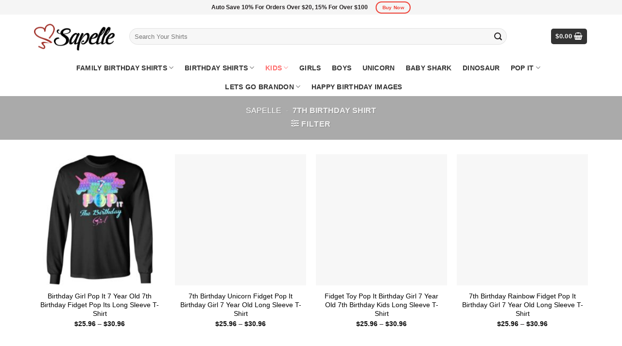

--- FILE ---
content_type: text/html; charset=UTF-8
request_url: https://sapelle.com/7th-birthday-shirt/
body_size: 48327
content:
<!DOCTYPE html><html lang="en-US" prefix="og: https://ogp.me/ns#" class="loading-site no-js"><head><script data-no-optimize="1">var litespeed_docref=sessionStorage.getItem("litespeed_docref");litespeed_docref&&(Object.defineProperty(document,"referrer",{get:function(){return litespeed_docref}}),sessionStorage.removeItem("litespeed_docref"));</script> <meta charset="UTF-8" /><link rel="profile" href="http://gmpg.org/xfn/11" /><link rel="pingback" href="https://sapelle.com/xmlrpc.php" /> <script type="litespeed/javascript">(function(html){html.className=html.className.replace(/\bno-js\b/,'js')})(document.documentElement)</script>  <script data-cfasync="false" data-pagespeed-no-defer>var gtm4wp_datalayer_name = "dataLayer";
	var dataLayer = dataLayer || [];
	const gtm4wp_use_sku_instead = 0;
	const gtm4wp_currency = 'USD';
	const gtm4wp_product_per_impression = 10;
	const gtm4wp_clear_ecommerce = false;
	const gtm4wp_datalayer_max_timeout = 2000;</script> <meta name="viewport" content="width=device-width, initial-scale=1" /><title>7 Year Old Birthday Shirt Ideas, 7th Birthday T Shirt For Boy, Girl Sapelle</title><meta name="description" content="Sapelle Design Team - Still searching for the 7th Birthday Shirt? Not sure which model to pick up? Then you NEED to see this list. Click for more info. 7 Year Old Birthday Shirt Ideas, 7th Birthday T Shirt For Boy, Girl 7th birthday shirt designs can be a fun and personal way to celebrate a big day for a little one. Whether they choose a turtle or a pony, a bat or a unicorn, a dinosaur, a parent knows they have the perfect design picked out for their child. A 7 year old birthday shirt can have a variety of colors, patterns, and textures to appeal to all kinds of kids."/><meta name="robots" content="follow, index, max-snippet:-1, max-video-preview:-1, max-image-preview:large"/><link rel="canonical" href="https://sapelle.com/7th-birthday-shirt/" /><meta property="og:locale" content="en_US" /><meta property="og:type" content="article" /><meta property="og:title" content="7 Year Old Birthday Shirt Ideas, 7th Birthday T Shirt For Boy, Girl Sapelle" /><meta property="og:description" content="Sapelle Design Team - Still searching for the 7th Birthday Shirt? Not sure which model to pick up? Then you NEED to see this list. Click for more info. 7 Year Old Birthday Shirt Ideas, 7th Birthday T Shirt For Boy, Girl 7th birthday shirt designs can be a fun and personal way to celebrate a big day for a little one. Whether they choose a turtle or a pony, a bat or a unicorn, a dinosaur, a parent knows they have the perfect design picked out for their child. A 7 year old birthday shirt can have a variety of colors, patterns, and textures to appeal to all kinds of kids." /><meta property="og:url" content="https://sapelle.com/7th-birthday-shirt/" /><meta property="og:site_name" content="Sapelle" /><meta property="article:publisher" content="https://www.facebook.com/sapelleonline/" /><meta property="og:image" content="https://sapelle.com/wp-content/uploads/2021/10/7-Year-Old-Birthday-Shirt-Ideas-7th-Birthday-T-Shirt-For-Boy-Girl.jpg" /><meta property="og:image:secure_url" content="https://sapelle.com/wp-content/uploads/2021/10/7-Year-Old-Birthday-Shirt-Ideas-7th-Birthday-T-Shirt-For-Boy-Girl.jpg" /><meta property="og:image:width" content="600" /><meta property="og:image:height" content="600" /><meta property="og:image:alt" content="7 Year Old Birthday Shirt Ideas, 7th Birthday T Shirt For Boy, Girl" /><meta property="og:image:type" content="image/jpeg" /><meta name="twitter:card" content="summary_large_image" /><meta name="twitter:title" content="7 Year Old Birthday Shirt Ideas, 7th Birthday T Shirt For Boy, Girl Sapelle" /><meta name="twitter:description" content="Sapelle Design Team - Still searching for the 7th Birthday Shirt? Not sure which model to pick up? Then you NEED to see this list. Click for more info. 7 Year Old Birthday Shirt Ideas, 7th Birthday T Shirt For Boy, Girl 7th birthday shirt designs can be a fun and personal way to celebrate a big day for a little one. Whether they choose a turtle or a pony, a bat or a unicorn, a dinosaur, a parent knows they have the perfect design picked out for their child. A 7 year old birthday shirt can have a variety of colors, patterns, and textures to appeal to all kinds of kids." /><meta name="twitter:site" content="@Sapelleonline" /><meta name="twitter:image" content="https://sapelle.com/wp-content/uploads/2021/03/sapelle-logo-social.jpg" /> <script type="application/ld+json" class="rank-math-schema-pro">{"@context":"https://schema.org","@graph":[{"@type":"Organization","@id":"https://sapelle.com/#organization","name":"Sapelle Online","sameAs":["https://www.facebook.com/sapelleonline/","https://twitter.com/Sapelleonline"]},{"@type":"WebSite","@id":"https://sapelle.com/#website","url":"https://sapelle.com","name":"Sapelle Online","publisher":{"@id":"https://sapelle.com/#organization"},"inLanguage":"en-US"},{"@type":"BreadcrumbList","@id":"https://sapelle.com/7th-birthday-shirt/#breadcrumb","itemListElement":[{"@type":"ListItem","position":"1","item":{"@id":"https://sapelle.com","name":"Sapelle"}},{"@type":"ListItem","position":"2","item":{"@id":"https://sapelle.com/7th-birthday-shirt/","name":"7th Birthday Shirt"}}]},{"@type":"CollectionPage","@id":"https://sapelle.com/7th-birthday-shirt/#webpage","url":"https://sapelle.com/7th-birthday-shirt/","name":"7 Year Old Birthday Shirt Ideas, 7th Birthday T Shirt For Boy, Girl Sapelle","isPartOf":{"@id":"https://sapelle.com/#website"},"inLanguage":"en-US","breadcrumb":{"@id":"https://sapelle.com/7th-birthday-shirt/#breadcrumb"}}]}</script> <link rel='prefetch' href='https://sapelle.com/wp-content/themes/flatsome/assets/js/flatsome.js?ver=e2eddd6c228105dac048' /><link rel='prefetch' href='https://sapelle.com/wp-content/themes/flatsome/assets/js/chunk.slider.js?ver=3.20.4' /><link rel='prefetch' href='https://sapelle.com/wp-content/themes/flatsome/assets/js/chunk.popups.js?ver=3.20.4' /><link rel='prefetch' href='https://sapelle.com/wp-content/themes/flatsome/assets/js/chunk.tooltips.js?ver=3.20.4' /><link rel='prefetch' href='https://sapelle.com/wp-content/themes/flatsome/assets/js/woocommerce.js?ver=1c9be63d628ff7c3ff4c' /><link rel="alternate" type="application/rss+xml" title="Sapelle &raquo; Feed" href="https://sapelle.com/feed/" /><link rel="alternate" type="application/rss+xml" title="Sapelle &raquo; Comments Feed" href="https://sapelle.com/comments/feed/" /><link rel="alternate" type="application/rss+xml" title="Sapelle &raquo; 7th Birthday Shirt Category Feed" href="https://sapelle.com/7th-birthday-shirt/feed/" /><style id='wp-img-auto-sizes-contain-inline-css' type='text/css'>img:is([sizes=auto i],[sizes^="auto," i]){contain-intrinsic-size:3000px 1500px}
/*# sourceURL=wp-img-auto-sizes-contain-inline-css */</style><link data-optimized="2" rel="stylesheet" href="https://sapelle.com/wp-content/litespeed/css/14e11e8766a132a96d423df7eb3ab31d.css?ver=fb52b" /><style id='wp-block-library-inline-css' type='text/css'>:root{--wp-block-synced-color:#7a00df;--wp-block-synced-color--rgb:122,0,223;--wp-bound-block-color:var(--wp-block-synced-color);--wp-editor-canvas-background:#ddd;--wp-admin-theme-color:#007cba;--wp-admin-theme-color--rgb:0,124,186;--wp-admin-theme-color-darker-10:#006ba1;--wp-admin-theme-color-darker-10--rgb:0,107,160.5;--wp-admin-theme-color-darker-20:#005a87;--wp-admin-theme-color-darker-20--rgb:0,90,135;--wp-admin-border-width-focus:2px}@media (min-resolution:192dpi){:root{--wp-admin-border-width-focus:1.5px}}.wp-element-button{cursor:pointer}:root .has-very-light-gray-background-color{background-color:#eee}:root .has-very-dark-gray-background-color{background-color:#313131}:root .has-very-light-gray-color{color:#eee}:root .has-very-dark-gray-color{color:#313131}:root .has-vivid-green-cyan-to-vivid-cyan-blue-gradient-background{background:linear-gradient(135deg,#00d084,#0693e3)}:root .has-purple-crush-gradient-background{background:linear-gradient(135deg,#34e2e4,#4721fb 50%,#ab1dfe)}:root .has-hazy-dawn-gradient-background{background:linear-gradient(135deg,#faaca8,#dad0ec)}:root .has-subdued-olive-gradient-background{background:linear-gradient(135deg,#fafae1,#67a671)}:root .has-atomic-cream-gradient-background{background:linear-gradient(135deg,#fdd79a,#004a59)}:root .has-nightshade-gradient-background{background:linear-gradient(135deg,#330968,#31cdcf)}:root .has-midnight-gradient-background{background:linear-gradient(135deg,#020381,#2874fc)}:root{--wp--preset--font-size--normal:16px;--wp--preset--font-size--huge:42px}.has-regular-font-size{font-size:1em}.has-larger-font-size{font-size:2.625em}.has-normal-font-size{font-size:var(--wp--preset--font-size--normal)}.has-huge-font-size{font-size:var(--wp--preset--font-size--huge)}.has-text-align-center{text-align:center}.has-text-align-left{text-align:left}.has-text-align-right{text-align:right}.has-fit-text{white-space:nowrap!important}#end-resizable-editor-section{display:none}.aligncenter{clear:both}.items-justified-left{justify-content:flex-start}.items-justified-center{justify-content:center}.items-justified-right{justify-content:flex-end}.items-justified-space-between{justify-content:space-between}.screen-reader-text{border:0;clip-path:inset(50%);height:1px;margin:-1px;overflow:hidden;padding:0;position:absolute;width:1px;word-wrap:normal!important}.screen-reader-text:focus{background-color:#ddd;clip-path:none;color:#444;display:block;font-size:1em;height:auto;left:5px;line-height:normal;padding:15px 23px 14px;text-decoration:none;top:5px;width:auto;z-index:100000}html :where(.has-border-color){border-style:solid}html :where([style*=border-top-color]){border-top-style:solid}html :where([style*=border-right-color]){border-right-style:solid}html :where([style*=border-bottom-color]){border-bottom-style:solid}html :where([style*=border-left-color]){border-left-style:solid}html :where([style*=border-width]){border-style:solid}html :where([style*=border-top-width]){border-top-style:solid}html :where([style*=border-right-width]){border-right-style:solid}html :where([style*=border-bottom-width]){border-bottom-style:solid}html :where([style*=border-left-width]){border-left-style:solid}html :where(img[class*=wp-image-]){height:auto;max-width:100%}:where(figure){margin:0 0 1em}html :where(.is-position-sticky){--wp-admin--admin-bar--position-offset:var(--wp-admin--admin-bar--height,0px)}@media screen and (max-width:600px){html :where(.is-position-sticky){--wp-admin--admin-bar--position-offset:0px}}

/*# sourceURL=wp-block-library-inline-css */</style><style id='global-styles-inline-css' type='text/css'>:root{--wp--preset--aspect-ratio--square: 1;--wp--preset--aspect-ratio--4-3: 4/3;--wp--preset--aspect-ratio--3-4: 3/4;--wp--preset--aspect-ratio--3-2: 3/2;--wp--preset--aspect-ratio--2-3: 2/3;--wp--preset--aspect-ratio--16-9: 16/9;--wp--preset--aspect-ratio--9-16: 9/16;--wp--preset--color--black: #000000;--wp--preset--color--cyan-bluish-gray: #abb8c3;--wp--preset--color--white: #ffffff;--wp--preset--color--pale-pink: #f78da7;--wp--preset--color--vivid-red: #cf2e2e;--wp--preset--color--luminous-vivid-orange: #ff6900;--wp--preset--color--luminous-vivid-amber: #fcb900;--wp--preset--color--light-green-cyan: #7bdcb5;--wp--preset--color--vivid-green-cyan: #00d084;--wp--preset--color--pale-cyan-blue: #8ed1fc;--wp--preset--color--vivid-cyan-blue: #0693e3;--wp--preset--color--vivid-purple: #9b51e0;--wp--preset--color--primary: #ef4136;--wp--preset--color--secondary: #ef4136;--wp--preset--color--success: #f8931f;--wp--preset--color--alert: #d2372c;--wp--preset--gradient--vivid-cyan-blue-to-vivid-purple: linear-gradient(135deg,rgb(6,147,227) 0%,rgb(155,81,224) 100%);--wp--preset--gradient--light-green-cyan-to-vivid-green-cyan: linear-gradient(135deg,rgb(122,220,180) 0%,rgb(0,208,130) 100%);--wp--preset--gradient--luminous-vivid-amber-to-luminous-vivid-orange: linear-gradient(135deg,rgb(252,185,0) 0%,rgb(255,105,0) 100%);--wp--preset--gradient--luminous-vivid-orange-to-vivid-red: linear-gradient(135deg,rgb(255,105,0) 0%,rgb(207,46,46) 100%);--wp--preset--gradient--very-light-gray-to-cyan-bluish-gray: linear-gradient(135deg,rgb(238,238,238) 0%,rgb(169,184,195) 100%);--wp--preset--gradient--cool-to-warm-spectrum: linear-gradient(135deg,rgb(74,234,220) 0%,rgb(151,120,209) 20%,rgb(207,42,186) 40%,rgb(238,44,130) 60%,rgb(251,105,98) 80%,rgb(254,248,76) 100%);--wp--preset--gradient--blush-light-purple: linear-gradient(135deg,rgb(255,206,236) 0%,rgb(152,150,240) 100%);--wp--preset--gradient--blush-bordeaux: linear-gradient(135deg,rgb(254,205,165) 0%,rgb(254,45,45) 50%,rgb(107,0,62) 100%);--wp--preset--gradient--luminous-dusk: linear-gradient(135deg,rgb(255,203,112) 0%,rgb(199,81,192) 50%,rgb(65,88,208) 100%);--wp--preset--gradient--pale-ocean: linear-gradient(135deg,rgb(255,245,203) 0%,rgb(182,227,212) 50%,rgb(51,167,181) 100%);--wp--preset--gradient--electric-grass: linear-gradient(135deg,rgb(202,248,128) 0%,rgb(113,206,126) 100%);--wp--preset--gradient--midnight: linear-gradient(135deg,rgb(2,3,129) 0%,rgb(40,116,252) 100%);--wp--preset--font-size--small: 13px;--wp--preset--font-size--medium: 20px;--wp--preset--font-size--large: 36px;--wp--preset--font-size--x-large: 42px;--wp--preset--spacing--20: 0.44rem;--wp--preset--spacing--30: 0.67rem;--wp--preset--spacing--40: 1rem;--wp--preset--spacing--50: 1.5rem;--wp--preset--spacing--60: 2.25rem;--wp--preset--spacing--70: 3.38rem;--wp--preset--spacing--80: 5.06rem;--wp--preset--shadow--natural: 6px 6px 9px rgba(0, 0, 0, 0.2);--wp--preset--shadow--deep: 12px 12px 50px rgba(0, 0, 0, 0.4);--wp--preset--shadow--sharp: 6px 6px 0px rgba(0, 0, 0, 0.2);--wp--preset--shadow--outlined: 6px 6px 0px -3px rgb(255, 255, 255), 6px 6px rgb(0, 0, 0);--wp--preset--shadow--crisp: 6px 6px 0px rgb(0, 0, 0);}:where(body) { margin: 0; }.wp-site-blocks > .alignleft { float: left; margin-right: 2em; }.wp-site-blocks > .alignright { float: right; margin-left: 2em; }.wp-site-blocks > .aligncenter { justify-content: center; margin-left: auto; margin-right: auto; }:where(.is-layout-flex){gap: 0.5em;}:where(.is-layout-grid){gap: 0.5em;}.is-layout-flow > .alignleft{float: left;margin-inline-start: 0;margin-inline-end: 2em;}.is-layout-flow > .alignright{float: right;margin-inline-start: 2em;margin-inline-end: 0;}.is-layout-flow > .aligncenter{margin-left: auto !important;margin-right: auto !important;}.is-layout-constrained > .alignleft{float: left;margin-inline-start: 0;margin-inline-end: 2em;}.is-layout-constrained > .alignright{float: right;margin-inline-start: 2em;margin-inline-end: 0;}.is-layout-constrained > .aligncenter{margin-left: auto !important;margin-right: auto !important;}.is-layout-constrained > :where(:not(.alignleft):not(.alignright):not(.alignfull)){margin-left: auto !important;margin-right: auto !important;}body .is-layout-flex{display: flex;}.is-layout-flex{flex-wrap: wrap;align-items: center;}.is-layout-flex > :is(*, div){margin: 0;}body .is-layout-grid{display: grid;}.is-layout-grid > :is(*, div){margin: 0;}body{padding-top: 0px;padding-right: 0px;padding-bottom: 0px;padding-left: 0px;}a:where(:not(.wp-element-button)){text-decoration: none;}:root :where(.wp-element-button, .wp-block-button__link){background-color: #32373c;border-width: 0;color: #fff;font-family: inherit;font-size: inherit;font-style: inherit;font-weight: inherit;letter-spacing: inherit;line-height: inherit;padding-top: calc(0.667em + 2px);padding-right: calc(1.333em + 2px);padding-bottom: calc(0.667em + 2px);padding-left: calc(1.333em + 2px);text-decoration: none;text-transform: inherit;}.has-black-color{color: var(--wp--preset--color--black) !important;}.has-cyan-bluish-gray-color{color: var(--wp--preset--color--cyan-bluish-gray) !important;}.has-white-color{color: var(--wp--preset--color--white) !important;}.has-pale-pink-color{color: var(--wp--preset--color--pale-pink) !important;}.has-vivid-red-color{color: var(--wp--preset--color--vivid-red) !important;}.has-luminous-vivid-orange-color{color: var(--wp--preset--color--luminous-vivid-orange) !important;}.has-luminous-vivid-amber-color{color: var(--wp--preset--color--luminous-vivid-amber) !important;}.has-light-green-cyan-color{color: var(--wp--preset--color--light-green-cyan) !important;}.has-vivid-green-cyan-color{color: var(--wp--preset--color--vivid-green-cyan) !important;}.has-pale-cyan-blue-color{color: var(--wp--preset--color--pale-cyan-blue) !important;}.has-vivid-cyan-blue-color{color: var(--wp--preset--color--vivid-cyan-blue) !important;}.has-vivid-purple-color{color: var(--wp--preset--color--vivid-purple) !important;}.has-primary-color{color: var(--wp--preset--color--primary) !important;}.has-secondary-color{color: var(--wp--preset--color--secondary) !important;}.has-success-color{color: var(--wp--preset--color--success) !important;}.has-alert-color{color: var(--wp--preset--color--alert) !important;}.has-black-background-color{background-color: var(--wp--preset--color--black) !important;}.has-cyan-bluish-gray-background-color{background-color: var(--wp--preset--color--cyan-bluish-gray) !important;}.has-white-background-color{background-color: var(--wp--preset--color--white) !important;}.has-pale-pink-background-color{background-color: var(--wp--preset--color--pale-pink) !important;}.has-vivid-red-background-color{background-color: var(--wp--preset--color--vivid-red) !important;}.has-luminous-vivid-orange-background-color{background-color: var(--wp--preset--color--luminous-vivid-orange) !important;}.has-luminous-vivid-amber-background-color{background-color: var(--wp--preset--color--luminous-vivid-amber) !important;}.has-light-green-cyan-background-color{background-color: var(--wp--preset--color--light-green-cyan) !important;}.has-vivid-green-cyan-background-color{background-color: var(--wp--preset--color--vivid-green-cyan) !important;}.has-pale-cyan-blue-background-color{background-color: var(--wp--preset--color--pale-cyan-blue) !important;}.has-vivid-cyan-blue-background-color{background-color: var(--wp--preset--color--vivid-cyan-blue) !important;}.has-vivid-purple-background-color{background-color: var(--wp--preset--color--vivid-purple) !important;}.has-primary-background-color{background-color: var(--wp--preset--color--primary) !important;}.has-secondary-background-color{background-color: var(--wp--preset--color--secondary) !important;}.has-success-background-color{background-color: var(--wp--preset--color--success) !important;}.has-alert-background-color{background-color: var(--wp--preset--color--alert) !important;}.has-black-border-color{border-color: var(--wp--preset--color--black) !important;}.has-cyan-bluish-gray-border-color{border-color: var(--wp--preset--color--cyan-bluish-gray) !important;}.has-white-border-color{border-color: var(--wp--preset--color--white) !important;}.has-pale-pink-border-color{border-color: var(--wp--preset--color--pale-pink) !important;}.has-vivid-red-border-color{border-color: var(--wp--preset--color--vivid-red) !important;}.has-luminous-vivid-orange-border-color{border-color: var(--wp--preset--color--luminous-vivid-orange) !important;}.has-luminous-vivid-amber-border-color{border-color: var(--wp--preset--color--luminous-vivid-amber) !important;}.has-light-green-cyan-border-color{border-color: var(--wp--preset--color--light-green-cyan) !important;}.has-vivid-green-cyan-border-color{border-color: var(--wp--preset--color--vivid-green-cyan) !important;}.has-pale-cyan-blue-border-color{border-color: var(--wp--preset--color--pale-cyan-blue) !important;}.has-vivid-cyan-blue-border-color{border-color: var(--wp--preset--color--vivid-cyan-blue) !important;}.has-vivid-purple-border-color{border-color: var(--wp--preset--color--vivid-purple) !important;}.has-primary-border-color{border-color: var(--wp--preset--color--primary) !important;}.has-secondary-border-color{border-color: var(--wp--preset--color--secondary) !important;}.has-success-border-color{border-color: var(--wp--preset--color--success) !important;}.has-alert-border-color{border-color: var(--wp--preset--color--alert) !important;}.has-vivid-cyan-blue-to-vivid-purple-gradient-background{background: var(--wp--preset--gradient--vivid-cyan-blue-to-vivid-purple) !important;}.has-light-green-cyan-to-vivid-green-cyan-gradient-background{background: var(--wp--preset--gradient--light-green-cyan-to-vivid-green-cyan) !important;}.has-luminous-vivid-amber-to-luminous-vivid-orange-gradient-background{background: var(--wp--preset--gradient--luminous-vivid-amber-to-luminous-vivid-orange) !important;}.has-luminous-vivid-orange-to-vivid-red-gradient-background{background: var(--wp--preset--gradient--luminous-vivid-orange-to-vivid-red) !important;}.has-very-light-gray-to-cyan-bluish-gray-gradient-background{background: var(--wp--preset--gradient--very-light-gray-to-cyan-bluish-gray) !important;}.has-cool-to-warm-spectrum-gradient-background{background: var(--wp--preset--gradient--cool-to-warm-spectrum) !important;}.has-blush-light-purple-gradient-background{background: var(--wp--preset--gradient--blush-light-purple) !important;}.has-blush-bordeaux-gradient-background{background: var(--wp--preset--gradient--blush-bordeaux) !important;}.has-luminous-dusk-gradient-background{background: var(--wp--preset--gradient--luminous-dusk) !important;}.has-pale-ocean-gradient-background{background: var(--wp--preset--gradient--pale-ocean) !important;}.has-electric-grass-gradient-background{background: var(--wp--preset--gradient--electric-grass) !important;}.has-midnight-gradient-background{background: var(--wp--preset--gradient--midnight) !important;}.has-small-font-size{font-size: var(--wp--preset--font-size--small) !important;}.has-medium-font-size{font-size: var(--wp--preset--font-size--medium) !important;}.has-large-font-size{font-size: var(--wp--preset--font-size--large) !important;}.has-x-large-font-size{font-size: var(--wp--preset--font-size--x-large) !important;}
/*# sourceURL=global-styles-inline-css */</style><style id='woocommerce-inline-inline-css' type='text/css'>.woocommerce form .form-row .required { visibility: visible; }
/*# sourceURL=woocommerce-inline-inline-css */</style><style id='product-size-charts-inline-css' type='text/css'>table#size-chart tr th {background: #000;color: #fff;}#size-chart tr:nth-child(2n+1) {background: #ebe9eb;}.button-wrapper #chart-button, .button-wrapper .md-size-chart-btn {color: #007acc}
/*# sourceURL=product-size-charts-inline-css */</style><style id='woo-variation-swatches-inline-css' type='text/css'>.variable-item:not(.radio-variable-item) { width : 40px; height : 40px; } .wvs-style-squared .button-variable-item { min-width : 40px; } .button-variable-item span { font-size : 11px; }
/*# sourceURL=woo-variation-swatches-inline-css */</style><style id='woo-variation-swatches-tooltip-inline-css' type='text/css'>.variable-items-wrapper .wvs-has-image-tooltip:before{ border-color: #f8931f !important; background-color: #f8931f !important;}.variable-items-wrapper [data-wvstooltip]:before, .variable-items-wrapper .wvs-has-image-tooltip:before { background-color: #f8931f !important; color: #ffffff !important; }.variable-items-wrapper [data-wvstooltip]:after,.variable-items-wrapper .wvs-has-image-tooltip:after { border-top-color: #f8931f !important;}
/*# sourceURL=woo-variation-swatches-tooltip-inline-css */</style><style id='woo-variation-swatches-pro-inline-css' type='text/css'>.wvs-archive-variation-wrapper .variable-item:not(.radio-variable-item) { width : 30px; height : 30px; } .wvs-archive-variation-wrapper .variable-items-wrapper.squared .button-variable-item, .variable-items-wrapper.squared .button-variable-item { min-width : 30px; } .wvs-archive-variation-wrapper .button-variable-item span { font-size : 16px; } .wvs-style-squared .button-variable-wrapper.rounded .button-variable-item { width : 30px !important; } .wvs-large-variable-wrapper .variable-item:not(.radio-variable-item) { width : 40px; height : 40px; } .wvs-style-squared .wvs-large-variable-wrapper .button-variable-item { min-width : 40px; } .wvs-large-variable-wrapper .button-variable-item span { font-size : 16px; } .wvs-style-squared .button-variable-wrapper.rounded.wvs-large-variable-wrapper .button-variable-item { width : 40px !important; } .woo-variation-swatches .variable-items-wrapper .variable-item:not(.radio-variable-item) { box-shadow : 0 0 0 2px rgba(0, 0, 0, 0.3) !important; } .woo-variation-swatches .variable-items-wrapper .button-variable-item span, .woo-variation-swatches .variable-items-wrapper .radio-variable-item label, .woo-variation-swatches .wvs-archive-variation-wrapper .reset_variations a { color : #000000 !important; } .woo-variation-swatches .variable-items-wrapper .variable-item:not(.radio-variable-item) { background-color : #FFFFFF !important; } .woo-variation-swatches .variable-items-wrapper .button-variable-item.selected span, .woo-variation-swatches .variable-items-wrapper .radio-variable-item.selected label { color : #000000 !important; } .woo-variation-swatches .variable-items-wrapper .variable-item:not(.radio-variable-item).selected { background-color : #ffffff !important; } .woo-variation-swatches .variable-items-wrapper .variable-item:not(.radio-variable-item).selected { box-shadow : 0 0 0 3px #ef4136 !important; } .woo-variation-swatches .variable-items-wrapper .variable-item:not(.radio-variable-item):hover, .woo-variation-swatches .variable-items-wrapper .variable-item:not(.radio-variable-item).selected:hover { box-shadow : 0 0 0 3px #ef4136 !important; } .woo-variation-swatches .variable-items-wrapper .button-variable-item:hover span, .woo-variation-swatches .variable-items-wrapper .button-variable-item.selected:hover span, .woo-variation-swatches .variable-items-wrapper .radio-variable-item:hover label, .woo-variation-swatches .variable-items-wrapper .radio-variable-item.selected:hover label { color : #000000 !important; } .woo-variation-swatches .variable-items-wrapper .variable-item:not(.radio-variable-item):hover, .woo-variation-swatches .variable-items-wrapper .variable-item:not(.radio-variable-item).selected:hover { background-color : #ffffff !important; }
/*# sourceURL=woo-variation-swatches-pro-inline-css */</style><style id='flatsome-main-inline-css' type='text/css'>@font-face {
				font-family: "fl-icons";
				font-display: block;
				src: url(https://sapelle.com/wp-content/themes/flatsome/assets/css/icons/fl-icons.eot?v=3.20.4);
				src:
					url(https://sapelle.com/wp-content/themes/flatsome/assets/css/icons/fl-icons.eot#iefix?v=3.20.4) format("embedded-opentype"),
					url(https://sapelle.com/wp-content/themes/flatsome/assets/css/icons/fl-icons.woff2?v=3.20.4) format("woff2"),
					url(https://sapelle.com/wp-content/themes/flatsome/assets/css/icons/fl-icons.ttf?v=3.20.4) format("truetype"),
					url(https://sapelle.com/wp-content/themes/flatsome/assets/css/icons/fl-icons.woff?v=3.20.4) format("woff"),
					url(https://sapelle.com/wp-content/themes/flatsome/assets/css/icons/fl-icons.svg?v=3.20.4#fl-icons) format("svg");
			}
/*# sourceURL=flatsome-main-inline-css */</style> <script type="text/template" id="tmpl-variation-template"><div class="woocommerce-variation-description">{{{ data.variation.variation_description }}}</div>
	<div class="woocommerce-variation-price">{{{ data.variation.price_html }}}</div>
	<div class="woocommerce-variation-availability">{{{ data.variation.availability_html }}}</div></script> <script type="text/template" id="tmpl-unavailable-variation-template"><p role="alert">Sorry, this product is unavailable. Please choose a different combination.</p></script> <script type="text/template" id="tmpl-wvs-variation-template">{{{ data.price_html }}}
    <div class="woocommerce-variation-availability">{{{ data.variation.availability_html }}}</div></script> <script type="litespeed/javascript" data-src="https://sapelle.com/wp-includes/js/jquery/jquery.min.js" id="jquery-core-js"></script> <script id="wt-smart-coupon-for-woo-js-extra" type="litespeed/javascript">var WTSmartCouponOBJ={"ajaxurl":"https://sapelle.com/wp-admin/admin-ajax.php","wc_ajax_url":"https://sapelle.com/?wc-ajax=","nonces":{"public":"d8cf15ae18","apply_coupon":"77b8ebe8ba"},"labels":{"please_wait":"Please wait...","choose_variation":"Please choose a variation","error":"Error !!!"},"shipping_method":[],"payment_method":"","is_cart":""}</script> <script id="wp-util-js-extra" type="litespeed/javascript">var _wpUtilSettings={"ajax":{"url":"/wp-admin/admin-ajax.php"}}</script> <script id="wc-add-to-cart-variation-js-extra" type="litespeed/javascript">var wc_add_to_cart_variation_params={"wc_ajax_url":"/?wc-ajax=%%endpoint%%","i18n_no_matching_variations_text":"Sorry, no products matched your selection. Please choose a different combination.","i18n_make_a_selection_text":"Please select some product options before adding this product to your cart.","i18n_unavailable_text":"Sorry, this product is unavailable. Please choose a different combination.","i18n_reset_alert_text":"Your selection has been reset. Please select some product options before adding this product to your cart.","ajax_url":"/wp-admin/admin-ajax.php","i18n_view_cart":"View cart","i18n_add_to_cart":"","i18n_select_options":"","cart_url":"https://sapelle.com/cart/","is_cart":"","cart_redirect_after_add":"no","enable_ajax_add_to_cart":"yes"}</script> <script id="woo-variation-swatches-js-extra" type="litespeed/javascript">var woo_variation_swatches_options={"is_product_page":"","show_variation_label":"","variation_label_separator":":","wvs_nonce":"3da4503431","archive_image_selector":".wvs-attachment-image","archive_product_wrapper":".wvs-pro-product","archive_cart_button_selector":"","is_archive_ajax_add_to_cart":"1","clickable_out_of_stock":"","enable_catalog_mode":"","linkable_attribute":"","enable_single_variation_preview":"","enable_single_variation_preview_archive":"","single_variation_preview_attribute":"","single_variation_preview_js_event":"show_variation","enable_linkable_variation_url":"","show_variation_stock_info":"","stock_label_display_threshold":"5","wc_bundles_enabled":""}</script> <link rel="https://api.w.org/" href="https://sapelle.com/wp-json/" /><link rel="alternate" title="JSON" type="application/json" href="https://sapelle.com/wp-json/wp/v2/product_cat/529" /><link rel="EditURI" type="application/rsd+xml" title="RSD" href="https://sapelle.com/xmlrpc.php?rsd" /><meta name="generator" content="WordPress 6.9" /> <script data-cfasync="false" data-pagespeed-no-defer>var dataLayer_content = {"pagePostType":"product","pagePostType2":"tax-product","pageCategory":[]};
	dataLayer.push( dataLayer_content );</script> <script data-cfasync="false" data-pagespeed-no-defer>console.warn && console.warn("[GTM4WP] Google Tag Manager container code placement set to OFF !!!");
	console.warn && console.warn("[GTM4WP] Data layer codes are active but GTM container must be loaded using custom coding !!!");</script> 	<noscript><style>.woocommerce-product-gallery{ opacity: 1 !important; }</style></noscript> <script id="google_gtagjs" type="litespeed/javascript" data-src="https://www.googletagmanager.com/gtag/js?id=G-ZZHETYT5TL"></script> <script id="google_gtagjs-inline" type="litespeed/javascript">window.dataLayer=window.dataLayer||[];function gtag(){dataLayer.push(arguments)}gtag('js',new Date());gtag('config','G-ZZHETYT5TL',{})</script> <link rel="icon" href="https://sapelle.com/wp-content/uploads/2026/01/cropped-Sapelle-Site-Icon-32x32.webp" sizes="32x32" /><link rel="icon" href="https://sapelle.com/wp-content/uploads/2026/01/cropped-Sapelle-Site-Icon-192x192.webp" sizes="192x192" /><link rel="apple-touch-icon" href="https://sapelle.com/wp-content/uploads/2026/01/cropped-Sapelle-Site-Icon-180x180.webp" /><meta name="msapplication-TileImage" content="https://sapelle.com/wp-content/uploads/2026/01/cropped-Sapelle-Site-Icon-270x270.webp" /><style id="custom-css" type="text/css">:root {--primary-color: #ef4136;--fs-color-primary: #ef4136;--fs-color-secondary: #ef4136;--fs-color-success: #f8931f;--fs-color-alert: #d2372c;--fs-color-base: #231f20;--fs-experimental-link-color: #000000;--fs-experimental-link-color-hover: #ef4136;}.tooltipster-base {--tooltip-color: #fff;--tooltip-bg-color: #000;}.off-canvas-right .mfp-content, .off-canvas-left .mfp-content {--drawer-width: 300px;}.off-canvas .mfp-content.off-canvas-cart {--drawer-width: 360px;}.container-width, .full-width .ubermenu-nav, .container, .row{max-width: 1170px}.row.row-collapse{max-width: 1140px}.row.row-small{max-width: 1162.5px}.row.row-large{max-width: 1200px}.header-main{height: 90px}#logo img{max-height: 90px}#logo{width:166px;}.header-bottom{min-height: 60px}.header-top{min-height: 30px}.transparent .header-main{height: 30px}.transparent #logo img{max-height: 30px}.has-transparent + .page-title:first-of-type,.has-transparent + #main > .page-title,.has-transparent + #main > div > .page-title,.has-transparent + #main .page-header-wrapper:first-of-type .page-title{padding-top: 110px;}.header.show-on-scroll,.stuck .header-main{height:86px!important}.stuck #logo img{max-height: 86px!important}.search-form{ width: 90%;}.header-bg-color {background-color: #ffffff}.header-bottom {background-color: #ffffff}.top-bar-nav > li > a{line-height: 14px }.header-main .nav > li > a{line-height: 16px }.stuck .header-main .nav > li > a{line-height: 50px }.header-bottom-nav > li > a{line-height: 16px }@media (max-width: 549px) {.header-main{height: 70px}#logo img{max-height: 70px}}.nav-dropdown{border-radius:5px}.nav-dropdown{font-size:100%}.header-top{background-color:#f5f5f5!important;}h1,h2,h3,h4,h5,h6,.heading-font{color: #231f20;}.header:not(.transparent) .top-bar-nav > li > a {color: #000000;}.header:not(.transparent) .header-bottom-nav.nav > li > a{color: #333333;}.header:not(.transparent) .header-bottom-nav.nav > li > a:hover,.header:not(.transparent) .header-bottom-nav.nav > li.active > a,.header:not(.transparent) .header-bottom-nav.nav > li.current > a,.header:not(.transparent) .header-bottom-nav.nav > li > a.active,.header:not(.transparent) .header-bottom-nav.nav > li > a.current{color: #ff6b6b;}.header-bottom-nav.nav-line-bottom > li > a:before,.header-bottom-nav.nav-line-grow > li > a:before,.header-bottom-nav.nav-line > li > a:before,.header-bottom-nav.nav-box > li > a:hover,.header-bottom-nav.nav-box > li.active > a,.header-bottom-nav.nav-pills > li > a:hover,.header-bottom-nav.nav-pills > li.active > a{color:#FFF!important;background-color: #ff6b6b;}.is-divider{background-color: #ef4136;}.shop-page-title.featured-title .title-overlay{background-color: #aaaaaa;}.current .breadcrumb-step, [data-icon-label]:after, .button#place_order,.button.checkout,.checkout-button,.single_add_to_cart_button.button, .sticky-add-to-cart-select-options-button{background-color: #ef4136!important }.has-equal-box-heights .box-image {padding-top: 100%;}.badge-inner.on-sale{background-color: #f8931f}.badge-inner.new-bubble{background-color: #f8931f}.star-rating span:before,.star-rating:before, .woocommerce-page .star-rating:before, .stars a:hover:after, .stars a.active:after{color: #f8931f}.price del, .product_list_widget del, del .woocommerce-Price-amount { color: #4f4f4f; }ins .woocommerce-Price-amount { color: #ef4136; }.shop-page-title.featured-title .title-bg{background-image: url(https://sapelle.com/wp-content/uploads/2021/10/7-Year-Old-Birthday-Shirt-Ideas-7th-Birthday-T-Shirt-For-Boy-Girl.jpg)!important;}@media screen and (min-width: 550px){.products .box-vertical .box-image{min-width: 247px!important;width: 247px!important;}}.header-main .social-icons,.header-main .cart-icon strong,.header-main .menu-title,.header-main .header-button > .button.is-outline,.header-main .nav > li > a > i:not(.icon-angle-down){color: #333333!important;}.header-main .header-button > .button.is-outline,.header-main .cart-icon strong:after,.header-main .cart-icon strong{border-color: #333333!important;}.header-main .header-button > .button:not(.is-outline){background-color: #333333!important;}.header-main .current-dropdown .cart-icon strong,.header-main .header-button > .button:hover,.header-main .header-button > .button:hover i,.header-main .header-button > .button:hover span{color:#FFF!important;}.header-main .menu-title:hover,.header-main .social-icons a:hover,.header-main .header-button > .button.is-outline:hover,.header-main .nav > li > a:hover > i:not(.icon-angle-down){color: #ff6b6b!important;}.header-main .current-dropdown .cart-icon strong,.header-main .header-button > .button:hover{background-color: #ff6b6b!important;}.header-main .current-dropdown .cart-icon strong:after,.header-main .current-dropdown .cart-icon strong,.header-main .header-button > .button:hover{border-color: #ff6b6b!important;}.footer-1{background-color: #231f20}.absolute-footer, html{background-color: #231f20}.page-title-small + main .product-container > .row{padding-top:0;}button[name='update_cart'] { display: none; }.nav-vertical-fly-out > li + li {border-top-width: 1px; border-top-style: solid;}/* Custom CSS */.a-button-products {float: right;z-index: 2;}.label-new.menu-item > a:after{content:"New";}.label-hot.menu-item > a:after{content:"Hot";}.label-sale.menu-item > a:after{content:"Sale";}.label-popular.menu-item > a:after{content:"Popular";}</style><style type="text/css" id="wp-custom-css">nav > .woocommerce-breadcrumb > a{
	color:#222 !important;
}
.variations .reset_variations{
	color: #ef4136;
	font-size: 14px;
	font-weight: bold;
}
strong.top-bar-text{
		color: #231f20;
	}
img.payment-icon{
		width: 100%;
		max-width: 70px;
		height: auto
	}

@media only screen and (max-width: 48em) {
	strong.top-bar-text{
	}
	img.payment-icon{
		width: 90%;
		max-width: 45px;
		height: auto
	}
}
.entry-content a,.product-main a, .checkout-sidebar a{
	color: #ef4136 !important;
}
.img-order {
	margin-bottom: 15px;
}
.img-checkout {
	margin-bottom: 10px;
}

/* Tự động làm đẹp phần Blog Posts của Flatsome */
.sapelle-auto-blog .box {
    border-radius: 10px;
    overflow: hidden;
    background-color: #fff;
    box-shadow: 0 5px 15px rgba(0,0,0,0.07);
    transition: transform 0.3s ease, box-shadow 0.3s ease;
    border: 1px solid #eee;
}

/* Hiệu ứng khi di chuột vào cả block bài viết */
.sapelle-auto-blog .box:hover {
    transform: translateY(-8px);
    box-shadow: 0 10px 25px rgba(0,0,0,0.12);
}

/* Căn chỉnh lại phần chữ (Title) cho đẹp */
.sapelle-auto-blog .box-text {
    padding: 15px 10px !important;
}

.sapelle-auto-blog .box-text h5 {
    font-size: 0.95rem;
    line-height: 1.4;
    font-weight: 700;
    color: #2c3e50;
    height: 42px; /* Giữ các tiêu đề luôn thẳng hàng (2 dòng) */
    overflow: hidden;
    display: -webkit-box;
    -webkit-line-clamp: 2;
    -webkit-box-orient: vertical;
}

/* Làm đẹp nút Xem thêm */
.sapelle-auto-blog .is-underline {
    color: #e67e22 !important;
    font-size: 0.8rem;
    text-transform: uppercase;
    font-weight: bold;
}

/* Cố định tiêu đề Blog để các gạch đỏ luôn thẳng hàng */
.sapelle-auto-blog .box-text h5 {
    min-height: 48px; /* Đảm bảo các tiêu đề luôn cao bằng nhau */
    margin-bottom: 15px;
    text-align: center;
}
/* Tăng khoảng cách cho thoáng */
.header-main {
    padding: 15px 0;
    background-color: #ffffff;
}</style><style id="flatsome-swatches-css">.variations th,.variations td {display: block;}.variations .label {display: flex;align-items: center;}.variations .label label {margin: .5em 0;}.ux-swatch-selected-value {font-weight: normal;font-size: .9em;}.variations_form .ux-swatch.selected {box-shadow: 0 0 0 2px var(--fs-color-secondary);}.ux-swatches-in-loop .ux-swatch.selected {box-shadow: 0 0 0 2px var(--fs-color-secondary);}</style><style id="kirki-inline-styles"></style></head><body class="archive tax-product_cat term-7th-birthday-shirt term-529 wp-custom-logo wp-theme-flatsome wp-child-theme-sapelle theme-flatsome woocommerce woocommerce-page woocommerce-no-js woo-variation-swatches wvs-theme-sapelle wvs-theme-child-flatsome wvs-style-squared wvs-attr-behavior-blur wvs-tooltip wvs-css wvs-pro lightbox nav-dropdown-has-arrow nav-dropdown-has-shadow parallax-mobile wvs-archive-align-left"><a class="skip-link screen-reader-text" href="#main">Skip to content</a><div id="wrapper"><header id="header" class="header has-sticky sticky-fade sticky-hide-on-scroll"><div class="header-wrapper"><div id="top-bar" class="header-top flex-has-center"><div class="flex-row container"><div class="flex-col hide-for-medium flex-left"><ul class="nav nav-left medium-nav-center nav-small  nav-divided"></ul></div><div class="flex-col hide-for-medium flex-center"><ul class="nav nav-center nav-small  nav-divided"><li class="html custom html_topbar_right"><strong>Auto Save 10% For Orders Over $20, 15% For Over $100</strong></li><li class="html header-button-1"><div class="header-button">
<a href="/shop/" class="button primary is-outline is-small box-shadow-2-hover lowercase" rel="Shop Sapelle" style="border-radius:99px;">
<span>Buy Now</span>
</a></div></li></ul></div><div class="flex-col hide-for-medium flex-right"><ul class="nav top-bar-nav nav-right nav-small  nav-divided"></ul></div><div class="flex-col show-for-medium flex-grow"><ul class="nav nav-center nav-small mobile-nav  nav-divided"><li class="html custom html_topbar_right"><strong>Auto Save 10% For Orders Over $20, 15% For Over $100</strong></li></ul></div></div></div><div id="masthead" class="header-main "><div class="header-inner flex-row container logo-left medium-logo-center" role="navigation"><div id="logo" class="flex-col logo"><a href="https://sapelle.com/" title="Sapelle - Personalized t-shirts Are The Perfect Way to Promote your Brand or Business and Hobbies" rel="home">
<img data-lazyloaded="1" src="[data-uri]" width="695" height="244" data-src="https://sapelle.com/wp-content/uploads/2026/01/sapelle-logo-about-us.png" class="header_logo header-logo" alt="Sapelle"/><img data-lazyloaded="1" src="[data-uri]" width="695" height="244" data-src="https://sapelle.com/wp-content/uploads/2026/01/sapelle-logo-about-us.png" class="header-logo-dark" alt="Sapelle"/></a></div><div class="flex-col show-for-medium flex-left"><ul class="mobile-nav nav nav-left "><li class="nav-icon has-icon"><div class="header-button">		<a href="#" class="icon primary button round is-small" data-open="#main-menu" data-pos="left" data-bg="main-menu-overlay" role="button" aria-label="Menu" aria-controls="main-menu" aria-expanded="false" aria-haspopup="dialog" data-flatsome-role-button>
<i class="icon-menu" aria-hidden="true"></i>					</a></div></li></ul></div><div class="flex-col hide-for-medium flex-left
flex-grow"><ul class="header-nav header-nav-main nav nav-left  nav-uppercase" ><li class="header-search-form search-form html relative has-icon"><div class="header-search-form-wrapper"><div class="searchform-wrapper ux-search-box relative form-flat is-normal"><form role="search" method="get" class="searchform" action="https://sapelle.com/"><div class="flex-row relative"><div class="flex-col flex-grow">
<label class="screen-reader-text" for="woocommerce-product-search-field-0">Search for:</label>
<input type="search" id="woocommerce-product-search-field-0" class="search-field mb-0" placeholder="Search Your Shirts" value="" name="s" />
<input type="hidden" name="post_type" value="product" /></div><div class="flex-col">
<button type="submit" value="Search" class="ux-search-submit submit-button secondary button  icon mb-0" aria-label="Submit">
<i class="icon-search" aria-hidden="true"></i>			</button></div></div><div class="live-search-results text-left z-top"></div></form></div></div></li></ul></div><div class="flex-col hide-for-medium flex-right"><ul class="header-nav header-nav-main nav nav-right  nav-uppercase"><li class="cart-item has-icon"><div class="header-button">
<a href="https://sapelle.com/cart/" class="header-cart-link nav-top-link icon primary button round is-small off-canvas-toggle" title="Cart" aria-label="View cart" aria-expanded="false" aria-haspopup="dialog" role="button" data-open="#cart-popup" data-class="off-canvas-cart" data-pos="right" aria-controls="cart-popup" data-flatsome-role-button><span class="header-cart-title">
<span class="cart-price"><span class="woocommerce-Price-amount amount"><bdi><span class="woocommerce-Price-currencySymbol">&#36;</span>0.00</bdi></span></span>
</span><i class="icon-shopping-basket" aria-hidden="true" data-icon-label="0"></i>  </a></div><div id="cart-popup" class="mfp-hide"><div class="cart-popup-inner inner-padding cart-popup-inner--sticky"><div class="cart-popup-title text-center">
<span class="heading-font uppercase">Cart</span><div class="is-divider"></div></div><div class="widget_shopping_cart"><div class="widget_shopping_cart_content"><div class="ux-mini-cart-empty flex flex-row-col text-center pt pb"><div class="ux-mini-cart-empty-icon">
<svg aria-hidden="true" xmlns="http://www.w3.org/2000/svg" viewBox="0 0 17 19" style="opacity:.1;height:80px;">
<path d="M8.5 0C6.7 0 5.3 1.2 5.3 2.7v2H2.1c-.3 0-.6.3-.7.7L0 18.2c0 .4.2.8.6.8h15.7c.4 0 .7-.3.7-.7v-.1L15.6 5.4c0-.3-.3-.6-.7-.6h-3.2v-2c0-1.6-1.4-2.8-3.2-2.8zM6.7 2.7c0-.8.8-1.4 1.8-1.4s1.8.6 1.8 1.4v2H6.7v-2zm7.5 3.4 1.3 11.5h-14L2.8 6.1h2.5v1.4c0 .4.3.7.7.7.4 0 .7-.3.7-.7V6.1h3.5v1.4c0 .4.3.7.7.7s.7-.3.7-.7V6.1h2.6z" fill-rule="evenodd" clip-rule="evenodd" fill="currentColor"></path>
</svg></div><p class="woocommerce-mini-cart__empty-message empty">No products in the cart.</p><p class="return-to-shop">
<a class="button primary wc-backward" href="https://sapelle.com/shop/">
Return to shop				</a></p></div></div></div><div class="payment-icons inline-block" role="group" aria-label="Payment icons"><div class="payment-icon"><svg aria-hidden="true" version="1.1" xmlns="http://www.w3.org/2000/svg" xmlns:xlink="http://www.w3.org/1999/xlink"  viewBox="0 0 64 32">
<path d="M10.781 7.688c-0.251-1.283-1.219-1.688-2.344-1.688h-8.376l-0.061 0.405c5.749 1.469 10.469 4.595 12.595 10.501l-1.813-9.219zM13.125 19.688l-0.531-2.781c-1.096-2.907-3.752-5.594-6.752-6.813l4.219 15.939h5.469l8.157-20.032h-5.501l-5.062 13.688zM27.72 26.061l3.248-20.061h-5.187l-3.251 20.061h5.189zM41.875 5.656c-5.125 0-8.717 2.72-8.749 6.624-0.032 2.877 2.563 4.469 4.531 5.439 2.032 0.968 2.688 1.624 2.688 2.499 0 1.344-1.624 1.939-3.093 1.939-2.093 0-3.219-0.251-4.875-1.032l-0.688-0.344-0.719 4.499c1.219 0.563 3.437 1.064 5.781 1.064 5.437 0.032 8.97-2.688 9.032-6.843 0-2.282-1.405-4-4.376-5.439-1.811-0.904-2.904-1.563-2.904-2.499 0-0.843 0.936-1.72 2.968-1.72 1.688-0.029 2.936 0.314 3.875 0.752l0.469 0.248 0.717-4.344c-1.032-0.406-2.656-0.844-4.656-0.844zM55.813 6c-1.251 0-2.189 0.376-2.72 1.688l-7.688 18.374h5.437c0.877-2.467 1.096-3 1.096-3 0.592 0 5.875 0 6.624 0 0 0 0.157 0.688 0.624 3h4.813l-4.187-20.061h-4zM53.405 18.938c0 0 0.437-1.157 2.064-5.594-0.032 0.032 0.437-1.157 0.688-1.907l0.374 1.72c0.968 4.781 1.189 5.781 1.189 5.781-0.813 0-3.283 0-4.315 0z"></path>
</svg>
<span class="screen-reader-text">Visa</span></div><div class="payment-icon"><svg aria-hidden="true" version="1.1" xmlns="http://www.w3.org/2000/svg" xmlns:xlink="http://www.w3.org/1999/xlink"  viewBox="0 0 64 32">
<path d="M35.255 12.078h-2.396c-0.229 0-0.444 0.114-0.572 0.303l-3.306 4.868-1.4-4.678c-0.088-0.292-0.358-0.493-0.663-0.493h-2.355c-0.284 0-0.485 0.28-0.393 0.548l2.638 7.745-2.481 3.501c-0.195 0.275 0.002 0.655 0.339 0.655h2.394c0.227 0 0.439-0.111 0.569-0.297l7.968-11.501c0.191-0.275-0.006-0.652-0.341-0.652zM19.237 16.718c-0.23 1.362-1.311 2.276-2.691 2.276-0.691 0-1.245-0.223-1.601-0.644-0.353-0.417-0.485-1.012-0.374-1.674 0.214-1.35 1.313-2.294 2.671-2.294 0.677 0 1.227 0.225 1.589 0.65 0.365 0.428 0.509 1.027 0.404 1.686zM22.559 12.078h-2.384c-0.204 0-0.378 0.148-0.41 0.351l-0.104 0.666-0.166-0.241c-0.517-0.749-1.667-1-2.817-1-2.634 0-4.883 1.996-5.321 4.796-0.228 1.396 0.095 2.731 0.888 3.662 0.727 0.856 1.765 1.212 3.002 1.212 2.123 0 3.3-1.363 3.3-1.363l-0.106 0.662c-0.040 0.252 0.155 0.479 0.41 0.479h2.147c0.341 0 0.63-0.247 0.684-0.584l1.289-8.161c0.040-0.251-0.155-0.479-0.41-0.479zM8.254 12.135c-0.272 1.787-1.636 1.787-2.957 1.787h-0.751l0.527-3.336c0.031-0.202 0.205-0.35 0.41-0.35h0.345c0.899 0 1.747 0 2.185 0.511 0.262 0.307 0.341 0.761 0.242 1.388zM7.68 7.473h-4.979c-0.341 0-0.63 0.248-0.684 0.584l-2.013 12.765c-0.040 0.252 0.155 0.479 0.41 0.479h2.378c0.34 0 0.63-0.248 0.683-0.584l0.543-3.444c0.053-0.337 0.343-0.584 0.683-0.584h1.575c3.279 0 5.172-1.587 5.666-4.732 0.223-1.375 0.009-2.456-0.635-3.212-0.707-0.832-1.962-1.272-3.628-1.272zM60.876 7.823l-2.043 12.998c-0.040 0.252 0.155 0.479 0.41 0.479h2.055c0.34 0 0.63-0.248 0.683-0.584l2.015-12.765c0.040-0.252-0.155-0.479-0.41-0.479h-2.299c-0.205 0.001-0.379 0.148-0.41 0.351zM54.744 16.718c-0.23 1.362-1.311 2.276-2.691 2.276-0.691 0-1.245-0.223-1.601-0.644-0.353-0.417-0.485-1.012-0.374-1.674 0.214-1.35 1.313-2.294 2.671-2.294 0.677 0 1.227 0.225 1.589 0.65 0.365 0.428 0.509 1.027 0.404 1.686zM58.066 12.078h-2.384c-0.204 0-0.378 0.148-0.41 0.351l-0.104 0.666-0.167-0.241c-0.516-0.749-1.667-1-2.816-1-2.634 0-4.883 1.996-5.321 4.796-0.228 1.396 0.095 2.731 0.888 3.662 0.727 0.856 1.765 1.212 3.002 1.212 2.123 0 3.3-1.363 3.3-1.363l-0.106 0.662c-0.040 0.252 0.155 0.479 0.41 0.479h2.147c0.341 0 0.63-0.247 0.684-0.584l1.289-8.161c0.040-0.252-0.156-0.479-0.41-0.479zM43.761 12.135c-0.272 1.787-1.636 1.787-2.957 1.787h-0.751l0.527-3.336c0.031-0.202 0.205-0.35 0.41-0.35h0.345c0.899 0 1.747 0 2.185 0.511 0.261 0.307 0.34 0.761 0.241 1.388zM43.187 7.473h-4.979c-0.341 0-0.63 0.248-0.684 0.584l-2.013 12.765c-0.040 0.252 0.156 0.479 0.41 0.479h2.554c0.238 0 0.441-0.173 0.478-0.408l0.572-3.619c0.053-0.337 0.343-0.584 0.683-0.584h1.575c3.279 0 5.172-1.587 5.666-4.732 0.223-1.375 0.009-2.456-0.635-3.212-0.707-0.832-1.962-1.272-3.627-1.272z"></path>
</svg>
<span class="screen-reader-text">PayPal</span></div></div></div></div></li></ul></div><div class="flex-col show-for-medium flex-right"><ul class="mobile-nav nav nav-right "><li class="header-search header-search-lightbox has-icon"><div class="header-button">		<a href="#search-lightbox" class="icon primary button round is-small" aria-label="Search" data-open="#search-lightbox" data-focus="input.search-field" role="button" aria-expanded="false" aria-haspopup="dialog" aria-controls="search-lightbox" data-flatsome-role-button><i class="icon-search" aria-hidden="true" style="font-size:16px;"></i></a></div><div id="search-lightbox" class="mfp-hide dark text-center"><div class="searchform-wrapper ux-search-box relative form-flat is-large"><form role="search" method="get" class="searchform" action="https://sapelle.com/"><div class="flex-row relative"><div class="flex-col flex-grow">
<label class="screen-reader-text" for="woocommerce-product-search-field-1">Search for:</label>
<input type="search" id="woocommerce-product-search-field-1" class="search-field mb-0" placeholder="Search Your Shirts" value="" name="s" />
<input type="hidden" name="post_type" value="product" /></div><div class="flex-col">
<button type="submit" value="Search" class="ux-search-submit submit-button secondary button  icon mb-0" aria-label="Submit">
<i class="icon-search" aria-hidden="true"></i>			</button></div></div><div class="live-search-results text-left z-top"></div></form></div></div></li><li class="cart-item has-icon"><div class="header-button">
<a href="https://sapelle.com/cart/" class="header-cart-link nav-top-link icon primary button round is-small off-canvas-toggle" title="Cart" aria-label="View cart" aria-expanded="false" aria-haspopup="dialog" role="button" data-open="#cart-popup" data-class="off-canvas-cart" data-pos="right" aria-controls="cart-popup" data-flatsome-role-button><i class="icon-shopping-basket" aria-hidden="true" data-icon-label="0"></i>  </a></div></li></ul></div></div></div><div id="wide-nav" class="header-bottom wide-nav hide-for-sticky nav-dark flex-has-center hide-for-medium"><div class="flex-row container"><div class="flex-col hide-for-medium flex-center"><ul class="nav header-nav header-bottom-nav nav-center  nav-divided nav-size-medium nav-uppercase nav-prompts-overlay"><li id="menu-item-478544" class="menu-item menu-item-type-taxonomy menu-item-object-product_cat menu-item-has-children menu-item-478544 menu-item-design-default has-dropdown"><a href="https://sapelle.com/family-birthday-shirt/" class="nav-top-link" aria-expanded="false" aria-haspopup="menu">Family Birthday Shirts<i class="icon-angle-down" aria-hidden="true"></i></a><ul class="sub-menu nav-dropdown nav-dropdown-bold dropdown-uppercase"><li id="menu-item-437426" class="menu-item menu-item-type-taxonomy menu-item-object-product_cat menu-item-437426"><a href="https://sapelle.com/its-my-birthday-shirt/">Its My Birthday Shirt</a></li></ul></li><li id="menu-item-437422" class="menu-item menu-item-type-taxonomy menu-item-object-product_cat current-product_cat-ancestor current-product_cat-parent menu-item-has-children menu-item-437422 menu-item-design-default has-dropdown"><a href="https://sapelle.com/birthday-shirts/" class="nav-top-link" aria-expanded="false" aria-haspopup="menu">Birthday Shirts<i class="icon-angle-down" aria-hidden="true"></i></a><ul class="sub-menu nav-dropdown nav-dropdown-bold dropdown-uppercase"><li id="menu-item-437406" class="menu-item menu-item-type-taxonomy menu-item-object-product_cat menu-item-has-children menu-item-437406 nav-dropdown-col"><a href="https://sapelle.com/20th-birthday-shirt/">20th Birthday shirt</a><ul class="sub-menu nav-column nav-dropdown-bold dropdown-uppercase"><li id="menu-item-437429" class="menu-item menu-item-type-taxonomy menu-item-object-product_cat menu-item-437429"><a href="https://sapelle.com/21st-birthday-shirt/">21st Birthday Shirt</a></li><li id="menu-item-483314" class="menu-item menu-item-type-taxonomy menu-item-object-product_cat menu-item-483314"><a href="https://sapelle.com/22nd-birthday-shirt/">22nd Birthday Shirt</a></li><li id="menu-item-483315" class="menu-item menu-item-type-taxonomy menu-item-object-product_cat menu-item-483315"><a href="https://sapelle.com/23rd-birthday-shirt/">23rd Birthday Shirt</a></li><li id="menu-item-483316" class="menu-item menu-item-type-taxonomy menu-item-object-product_cat menu-item-483316"><a href="https://sapelle.com/24th-birthday-shirt/">24th Birthday Shirt</a></li><li id="menu-item-437407" class="menu-item menu-item-type-taxonomy menu-item-object-product_cat menu-item-437407"><a href="https://sapelle.com/25th-birthday-shirt/">25th Birthday Shirt</a></li><li id="menu-item-483317" class="menu-item menu-item-type-taxonomy menu-item-object-product_cat menu-item-483317"><a href="https://sapelle.com/26th-birthday-shirt/">26th Birthday Shirt</a></li><li id="menu-item-483318" class="menu-item menu-item-type-taxonomy menu-item-object-product_cat menu-item-483318"><a href="https://sapelle.com/27th-birthday-shirt/">27th Birthday Shirt</a></li><li id="menu-item-483319" class="menu-item menu-item-type-taxonomy menu-item-object-product_cat menu-item-483319"><a href="https://sapelle.com/28th-birthday-shirt/">28th Birthday Shirt</a></li><li id="menu-item-483320" class="menu-item menu-item-type-taxonomy menu-item-object-product_cat menu-item-483320"><a href="https://sapelle.com/29th-birthday-shirt/">29th Birthday Shirt</a></li></ul></li><li id="menu-item-437408" class="menu-item menu-item-type-taxonomy menu-item-object-product_cat menu-item-has-children menu-item-437408 nav-dropdown-col"><a href="https://sapelle.com/30th-birthday-shirt/">30th Birthday Shirt</a><ul class="sub-menu nav-column nav-dropdown-bold dropdown-uppercase"><li id="menu-item-437409" class="menu-item menu-item-type-taxonomy menu-item-object-product_cat menu-item-437409"><a href="https://sapelle.com/35th-birthday-shirt/">35th Birthday Shirt</a></li><li id="menu-item-437410" class="menu-item menu-item-type-taxonomy menu-item-object-product_cat menu-item-437410"><a href="https://sapelle.com/40th-birthday-shirt/">40th Birthday Shirt</a></li><li id="menu-item-437411" class="menu-item menu-item-type-taxonomy menu-item-object-product_cat menu-item-437411"><a href="https://sapelle.com/45th-birthday-shirt/">45th Birthday Shirt</a></li><li id="menu-item-437412" class="menu-item menu-item-type-taxonomy menu-item-object-product_cat menu-item-437412"><a href="https://sapelle.com/50th-birthday-shirt/">50th Birthday Shirt</a></li><li id="menu-item-437413" class="menu-item menu-item-type-taxonomy menu-item-object-product_cat menu-item-437413"><a href="https://sapelle.com/55th-birthday-shirt/">55th Birthday Shirt</a></li><li id="menu-item-437414" class="menu-item menu-item-type-taxonomy menu-item-object-product_cat menu-item-437414"><a href="https://sapelle.com/60th-birthday-shirt/">60th Birthday Shirt</a></li><li id="menu-item-437415" class="menu-item menu-item-type-taxonomy menu-item-object-product_cat menu-item-437415"><a href="https://sapelle.com/65th-birthday-shirt/">65th Birthday Shirt</a></li><li id="menu-item-437416" class="menu-item menu-item-type-taxonomy menu-item-object-product_cat menu-item-437416"><a href="https://sapelle.com/70th-birthday-shirt/">70th Birthday Shirt</a></li></ul></li></ul></li><li id="menu-item-437427" class="menu-item menu-item-type-taxonomy menu-item-object-product_cat current-menu-ancestor menu-item-has-children menu-item-437427 active menu-item-design-default has-dropdown"><a href="https://sapelle.com/kids-birthday-shirt/" class="nav-top-link" aria-expanded="false" aria-haspopup="menu">Kids<i class="icon-angle-down" aria-hidden="true"></i></a><ul class="sub-menu nav-dropdown nav-dropdown-bold dropdown-uppercase"><li id="menu-item-437391" class="menu-item menu-item-type-taxonomy menu-item-object-product_cat current-menu-ancestor current-menu-parent menu-item-has-children menu-item-437391 active nav-dropdown-col"><a href="https://sapelle.com/1st-birthday-shirt/">1st Birthday Shirt</a><ul class="sub-menu nav-column nav-dropdown-bold dropdown-uppercase"><li id="menu-item-437392" class="menu-item menu-item-type-taxonomy menu-item-object-product_cat menu-item-437392"><a href="https://sapelle.com/2nd-birthday-shirt/">2nd Birthday Shirt</a></li><li id="menu-item-437393" class="menu-item menu-item-type-taxonomy menu-item-object-product_cat menu-item-437393"><a href="https://sapelle.com/3rd-birthday-shirt/">3rd Birthday Shirt</a></li><li id="menu-item-437394" class="menu-item menu-item-type-taxonomy menu-item-object-product_cat menu-item-437394"><a href="https://sapelle.com/4th-birthday-shirt/">4th Birthday Shirt</a></li><li id="menu-item-437395" class="menu-item menu-item-type-taxonomy menu-item-object-product_cat menu-item-437395"><a href="https://sapelle.com/5th-birthday-shirt/">5th Birthday Shirt</a></li><li id="menu-item-437396" class="menu-item menu-item-type-taxonomy menu-item-object-product_cat menu-item-437396"><a href="https://sapelle.com/6th-birthday-shirt/">6th Birthday Shirt</a></li><li id="menu-item-437397" class="menu-item menu-item-type-taxonomy menu-item-object-product_cat current-menu-item menu-item-437397 active"><a href="https://sapelle.com/7th-birthday-shirt/" aria-current="page">7th Birthday Shirt</a></li><li id="menu-item-437398" class="menu-item menu-item-type-taxonomy menu-item-object-product_cat menu-item-437398"><a href="https://sapelle.com/8th-birthday-shirt/">8th Birthday Shirt</a></li><li id="menu-item-437399" class="menu-item menu-item-type-taxonomy menu-item-object-product_cat menu-item-437399"><a href="https://sapelle.com/9th-birthday-shirt/">9th Birthday Shirt</a></li></ul></li><li id="menu-item-437400" class="menu-item menu-item-type-taxonomy menu-item-object-product_cat menu-item-has-children menu-item-437400 nav-dropdown-col"><a href="https://sapelle.com/10th-birthday-shirt/">10th Birthday Shirt</a><ul class="sub-menu nav-column nav-dropdown-bold dropdown-uppercase"><li id="menu-item-437401" class="menu-item menu-item-type-taxonomy menu-item-object-product_cat menu-item-437401"><a href="https://sapelle.com/11th-birthday-shirt/">11th Birthday Shirt</a></li><li id="menu-item-437402" class="menu-item menu-item-type-taxonomy menu-item-object-product_cat menu-item-437402"><a href="https://sapelle.com/12th-birthday-shirt/">12th Birthday Shirt</a></li><li id="menu-item-437403" class="menu-item menu-item-type-taxonomy menu-item-object-product_cat menu-item-437403"><a href="https://sapelle.com/13th-birthday-shirt/">13th Birthday Shirt</a></li><li id="menu-item-437404" class="menu-item menu-item-type-taxonomy menu-item-object-product_cat menu-item-437404"><a href="https://sapelle.com/14th-birthday-shirt/">14th Birthday Shirt</a></li><li id="menu-item-437405" class="menu-item menu-item-type-taxonomy menu-item-object-product_cat menu-item-437405"><a href="https://sapelle.com/15th-birthday-shirt/">15th Birthday Shirt</a></li><li id="menu-item-483310" class="menu-item menu-item-type-taxonomy menu-item-object-product_cat menu-item-483310"><a href="https://sapelle.com/16th-birthday-shirt/">16th Birthday Shirt</a></li><li id="menu-item-483311" class="menu-item menu-item-type-taxonomy menu-item-object-product_cat menu-item-483311"><a href="https://sapelle.com/17th-birthday-shirt/">17th Birthday Shirt</a></li><li id="menu-item-483312" class="menu-item menu-item-type-taxonomy menu-item-object-product_cat menu-item-483312"><a href="https://sapelle.com/18th-birthday-shirt/">18th Birthday Shirt</a></li><li id="menu-item-483313" class="menu-item menu-item-type-taxonomy menu-item-object-product_cat menu-item-483313"><a href="https://sapelle.com/19th-birthday-shirt/">19th Birthday Shirt</a></li></ul></li></ul></li><li id="menu-item-437425" class="menu-item menu-item-type-taxonomy menu-item-object-product_cat menu-item-437425 menu-item-design-default"><a href="https://sapelle.com/birthday-girl-shirt/" class="nav-top-link">Girls</a></li><li id="menu-item-437424" class="menu-item menu-item-type-taxonomy menu-item-object-product_cat menu-item-437424 menu-item-design-default"><a href="https://sapelle.com/birthday-boy-shirt/" class="nav-top-link">Boys</a></li><li id="menu-item-437417" class="menu-item menu-item-type-taxonomy menu-item-object-product_cat menu-item-437417 menu-item-design-default"><a href="https://sapelle.com/unicorn-birthday-shirt/" class="nav-top-link">Unicorn</a></li><li id="menu-item-437418" class="menu-item menu-item-type-taxonomy menu-item-object-product_cat menu-item-437418 menu-item-design-default"><a href="https://sapelle.com/baby-shark-birthday-shirt/" class="nav-top-link">Baby Shark</a></li><li id="menu-item-437419" class="menu-item menu-item-type-taxonomy menu-item-object-product_cat menu-item-437419 menu-item-design-default"><a href="https://sapelle.com/dinosaur-birthday-shirt/" class="nav-top-link">Dinosaur</a></li><li id="menu-item-483322" class="menu-item menu-item-type-taxonomy menu-item-object-product_cat menu-item-has-children menu-item-483322 menu-item-design-default has-dropdown"><a href="https://sapelle.com/pop-it-birthday-shirt/" class="nav-top-link" aria-expanded="false" aria-haspopup="menu">Pop It<i class="icon-angle-down" aria-hidden="true"></i></a><ul class="sub-menu nav-dropdown nav-dropdown-bold dropdown-uppercase"><li id="menu-item-506624" class="menu-item menu-item-type-taxonomy menu-item-object-product_cat menu-item-506624"><a href="https://sapelle.com/pop-it-birthday-hoodie/">Pop It Birthday Hoodie</a></li><li id="menu-item-506625" class="menu-item menu-item-type-taxonomy menu-item-object-product_cat menu-item-506625"><a href="https://sapelle.com/pop-it-birthday-long-sleeve/">Pop It Birthday Long Sleeve Shirt</a></li><li id="menu-item-514869" class="menu-item menu-item-type-taxonomy menu-item-object-product_cat menu-item-514869"><a href="https://sapelle.com/pop-it-birthday-hat/">Pop It Birthday Hat</a></li><li id="menu-item-514871" class="menu-item menu-item-type-taxonomy menu-item-object-product_cat menu-item-514871"><a href="https://sapelle.com/pop-it-birthday-mask/">Pop It Birthday Mask</a></li><li id="menu-item-514872" class="menu-item menu-item-type-taxonomy menu-item-object-product_cat menu-item-514872"><a href="https://sapelle.com/pop-it-birthday-sweatshirts/">Pop It Birthday Sweatshirts</a></li></ul></li><li id="menu-item-514874" class="menu-item menu-item-type-taxonomy menu-item-object-product_cat menu-item-has-children menu-item-514874 menu-item-design-default has-dropdown"><a href="https://sapelle.com/lets-go-brandon-shirt/" class="nav-top-link" aria-expanded="false" aria-haspopup="menu">Lets Go Brandon<i class="icon-angle-down" aria-hidden="true"></i></a><ul class="sub-menu nav-dropdown nav-dropdown-bold dropdown-uppercase"><li id="menu-item-514875" class="menu-item menu-item-type-taxonomy menu-item-object-product_cat menu-item-514875"><a href="https://sapelle.com/lets-go-brandon-hoodie/">Lets Go Brandon Hoodie</a></li><li id="menu-item-514876" class="menu-item menu-item-type-taxonomy menu-item-object-product_cat menu-item-514876"><a href="https://sapelle.com/lets-go-brandon-long-sleeve-shirt/">Lets Go Brandon Long Sleeve Shirt</a></li><li id="menu-item-514877" class="menu-item menu-item-type-taxonomy menu-item-object-product_cat menu-item-514877"><a href="https://sapelle.com/lets-go-brandon-hat/">Lets Go Brandon Hat</a></li><li id="menu-item-514878" class="menu-item menu-item-type-taxonomy menu-item-object-product_cat menu-item-514878"><a href="https://sapelle.com/lets-go-brandon-mask/">Lets Go Brandon Mask</a></li><li id="menu-item-514879" class="menu-item menu-item-type-taxonomy menu-item-object-product_cat menu-item-514879"><a href="https://sapelle.com/lets-go-brandon-sweatshirts/">Lets Go Brandon Sweatshirts</a></li></ul></li><li id="menu-item-507795" class="menu-item menu-item-type-taxonomy menu-item-object-category menu-item-507795 menu-item-design-default"><a href="https://sapelle.com/blog/" class="nav-top-link">Happy Birthday Images</a></li></ul></div></div></div><div class="header-bg-container fill"><div class="header-bg-image fill"></div><div class="header-bg-color fill"></div></div></div></header><div class="shop-page-title category-page-title dark featured-title page-title "><div class="page-title-bg fill"><div class="title-bg fill bg-fill" data-parallax-fade="true" data-parallax="-2" data-parallax-background data-parallax-container=".page-title"></div><div class="title-overlay fill"></div></div><div class="page-title-inner flex-row container medium-flex-wrap flex-has-center"><div class="flex-col">
&nbsp;</div><div class="flex-col flex-center text-center"><div class="is-medium"><nav class="rank-math-breadcrumb breadcrumbs uppercase"><p><a href="https://sapelle.com">Sapelle</a><span class="separator"> - </span><span class="last">7th Birthday Shirt</span></p></nav></div><div class="category-filtering category-filter-row ">
<a href="#" data-open="#shop-sidebar" data-pos="left" class="filter-button uppercase plain" role="button" aria-controls="shop-sidebar" aria-expanded="false" aria-haspopup="dialog" data-flatsome-role-button>
<i class="icon-equalizer" aria-hidden="true"></i>		<strong>Filter</strong>
</a><div class="inline-block"></div></div></div><div class="flex-col flex-right text-right medium-text-center form-flat"></div></div></div><main id="main" class=""><div class="row category-page-row"><div class="col large-12"><div class="shop-container"><div class="woocommerce-notices-wrapper"></div><div class="products row row-small large-columns-4 medium-columns-3 small-columns-2 has-equal-box-heights equalize-box"><div class="product-small col has-hover product type-product post-501480 status-publish first instock product_cat-7th-birthday-shirt product_cat-pop-it-birthday-long-sleeve has-post-thumbnail shipping-taxable purchasable product-type-variable wvs-pro-product wvs-pro-after-cart-button"><div class="col-inner"><div class="badge-container absolute left top z-1"></div><div class="product-small box "><div class="box-image"><div class="image-none">
<a href="https://sapelle.com/product/birthday-girl-pop-it-7-year-old-7th-birthday-fidget-pop-its-long-sleeve-t-shirt/">
<img data-lazyloaded="1" src="[data-uri]" width="247" height="247" data-src="https://sapelle.com/wp-content/uploads/2021/11/redirect11112021031104-247x247.jpg" class="attachment-woocommerce_thumbnail size-woocommerce_thumbnail wvs-attachment-image" alt="Birthday Girl Pop It 7 Year Old 7th Birthday Fidget Pop Its Long Sleeve T-Shirt" decoding="async" fetchpriority="high" data-srcset="https://sapelle.com/wp-content/uploads/2021/11/redirect11112021031104-247x247.jpg 247w, https://sapelle.com/wp-content/uploads/2021/11/redirect11112021031104-300x300.jpg 300w, https://sapelle.com/wp-content/uploads/2021/11/redirect11112021031104-1024x1024.jpg 1024w, https://sapelle.com/wp-content/uploads/2021/11/redirect11112021031104-150x150.jpg 150w, https://sapelle.com/wp-content/uploads/2021/11/redirect11112021031104-768x768.jpg 768w, https://sapelle.com/wp-content/uploads/2021/11/redirect11112021031104-510x510.jpg 510w, https://sapelle.com/wp-content/uploads/2021/11/redirect11112021031104-100x100.jpg 100w, https://sapelle.com/wp-content/uploads/2021/11/redirect11112021031104.jpg 1155w" data-sizes="(max-width: 247px) 100vw, 247px" />				</a></div><div class="image-tools is-small top right show-on-hover"></div><div class="image-tools is-small hide-for-small bottom left show-on-hover"></div><div class="image-tools grid-tools text-center hide-for-small bottom hover-slide-in show-on-hover">
<a href="https://sapelle.com/product/birthday-girl-pop-it-7-year-old-7th-birthday-fidget-pop-its-long-sleeve-t-shirt/" class="add-to-cart-grid no-padding is-transparent add-to-cart-grid product_type_variable add_to_cart_button" data-product_id="501480" data-product_sku="cc-1053-10038-96306685-1636619764508" data-quantity="1" rel="nofollow" style="width:0"><div class="cart-icon tooltip is-small" title="Select options"><strong>+</strong></div></a><a href="#quick-view" class="quick-view" role="button" data-prod="501480" aria-haspopup="dialog" aria-expanded="false" data-flatsome-role-button>Quick View</a></div></div><div class="box-text box-text-products text-center grid-style-2"><div class="title-wrapper"><p class="name product-title woocommerce-loop-product__title"><a href="https://sapelle.com/product/birthday-girl-pop-it-7-year-old-7th-birthday-fidget-pop-its-long-sleeve-t-shirt/" class="woocommerce-LoopProduct-link woocommerce-loop-product__link">Birthday Girl Pop It 7 Year Old 7th Birthday Fidget Pop Its Long Sleeve T-Shirt</a></p></div><div class="price-wrapper">
<span class="price"><span class="woocommerce-Price-amount amount" aria-hidden="true"><bdi><span class="woocommerce-Price-currencySymbol">&#36;</span>25.96</bdi></span> <span aria-hidden="true">&ndash;</span> <span class="woocommerce-Price-amount amount" aria-hidden="true"><bdi><span class="woocommerce-Price-currencySymbol">&#36;</span>30.96</bdi></span><span class="screen-reader-text">Price range: &#36;25.96 through &#36;30.96</span></span></div></div></div>
<span class="gtm4wp_productdata" style="display:none; visibility:hidden;" data-gtm4wp_product_data="{&quot;internal_id&quot;:501480,&quot;item_id&quot;:501480,&quot;item_name&quot;:&quot;Birthday Girl Pop It 7 Year Old 7th Birthday Fidget Pop Its Long Sleeve T-Shirt&quot;,&quot;sku&quot;:&quot;cc-1053-10038-96306685-1636619764508&quot;,&quot;price&quot;:25.96,&quot;stocklevel&quot;:null,&quot;stockstatus&quot;:&quot;instock&quot;,&quot;google_business_vertical&quot;:&quot;retail&quot;,&quot;item_category&quot;:&quot;7th Birthday Shirt&quot;,&quot;id&quot;:501480,&quot;productlink&quot;:&quot;https:\/\/sapelle.com\/product\/birthday-girl-pop-it-7-year-old-7th-birthday-fidget-pop-its-long-sleeve-t-shirt\/&quot;,&quot;item_list_name&quot;:&quot;General Product List&quot;,&quot;index&quot;:1,&quot;product_type&quot;:&quot;variable&quot;,&quot;item_brand&quot;:&quot;&quot;}"></span></div></div><div class="product-small col has-hover product type-product post-502299 status-publish instock product_cat-7th-birthday-shirt product_cat-pop-it-birthday-long-sleeve has-post-thumbnail shipping-taxable purchasable product-type-variable wvs-pro-product wvs-pro-after-cart-button"><div class="col-inner"><div class="badge-container absolute left top z-1"></div><div class="product-small box "><div class="box-image"><div class="image-none">
<a href="https://sapelle.com/product/7th-birthday-unicorn-fidget-pop-it-birthday-girl-7-year-old-long-sleeve-t-shirt/">
<img width="247" height="247" src="data:image/svg+xml,%3Csvg%20viewBox%3D%220%200%20247%20247%22%20xmlns%3D%22http%3A%2F%2Fwww.w3.org%2F2000%2Fsvg%22%3E%3C%2Fsvg%3E" data-src="https://sapelle.com/wp-content/uploads/2021/11/redirect11112021041127-247x247.jpg" class="lazy-load attachment-woocommerce_thumbnail size-woocommerce_thumbnail wvs-attachment-image" alt="7th Birthday Unicorn Fidget Pop It Birthday Girl 7 Year Old Long Sleeve T-Shirt" decoding="async" srcset="" data-srcset="https://sapelle.com/wp-content/uploads/2021/11/redirect11112021041127-247x247.jpg 247w, https://sapelle.com/wp-content/uploads/2021/11/redirect11112021041127-300x300.jpg 300w, https://sapelle.com/wp-content/uploads/2021/11/redirect11112021041127-1024x1024.jpg 1024w, https://sapelle.com/wp-content/uploads/2021/11/redirect11112021041127-150x150.jpg 150w, https://sapelle.com/wp-content/uploads/2021/11/redirect11112021041127-768x768.jpg 768w, https://sapelle.com/wp-content/uploads/2021/11/redirect11112021041127-510x510.jpg 510w, https://sapelle.com/wp-content/uploads/2021/11/redirect11112021041127-100x100.jpg 100w, https://sapelle.com/wp-content/uploads/2021/11/redirect11112021041127.jpg 1155w" sizes="(max-width: 247px) 100vw, 247px" />				</a></div><div class="image-tools is-small top right show-on-hover"></div><div class="image-tools is-small hide-for-small bottom left show-on-hover"></div><div class="image-tools grid-tools text-center hide-for-small bottom hover-slide-in show-on-hover">
<a href="https://sapelle.com/product/7th-birthday-unicorn-fidget-pop-it-birthday-girl-7-year-old-long-sleeve-t-shirt/" class="add-to-cart-grid no-padding is-transparent add-to-cart-grid product_type_variable add_to_cart_button" data-product_id="502299" data-product_sku="cc-1053-10038-96307030-1636621227121" data-quantity="1" rel="nofollow" style="width:0"><div class="cart-icon tooltip is-small" title="Select options"><strong>+</strong></div></a><a href="#quick-view" class="quick-view" role="button" data-prod="502299" aria-haspopup="dialog" aria-expanded="false" data-flatsome-role-button>Quick View</a></div></div><div class="box-text box-text-products text-center grid-style-2"><div class="title-wrapper"><p class="name product-title woocommerce-loop-product__title"><a href="https://sapelle.com/product/7th-birthday-unicorn-fidget-pop-it-birthday-girl-7-year-old-long-sleeve-t-shirt/" class="woocommerce-LoopProduct-link woocommerce-loop-product__link">7th Birthday Unicorn Fidget Pop It Birthday Girl 7 Year Old Long Sleeve T-Shirt</a></p></div><div class="price-wrapper">
<span class="price"><span class="woocommerce-Price-amount amount" aria-hidden="true"><bdi><span class="woocommerce-Price-currencySymbol">&#36;</span>25.96</bdi></span> <span aria-hidden="true">&ndash;</span> <span class="woocommerce-Price-amount amount" aria-hidden="true"><bdi><span class="woocommerce-Price-currencySymbol">&#36;</span>30.96</bdi></span><span class="screen-reader-text">Price range: &#36;25.96 through &#36;30.96</span></span></div></div></div>
<span class="gtm4wp_productdata" style="display:none; visibility:hidden;" data-gtm4wp_product_data="{&quot;internal_id&quot;:502299,&quot;item_id&quot;:502299,&quot;item_name&quot;:&quot;7th Birthday Unicorn Fidget Pop It Birthday Girl 7 Year Old Long Sleeve T-Shirt&quot;,&quot;sku&quot;:&quot;cc-1053-10038-96307030-1636621227121&quot;,&quot;price&quot;:25.96,&quot;stocklevel&quot;:null,&quot;stockstatus&quot;:&quot;instock&quot;,&quot;google_business_vertical&quot;:&quot;retail&quot;,&quot;item_category&quot;:&quot;7th Birthday Shirt&quot;,&quot;id&quot;:502299,&quot;productlink&quot;:&quot;https:\/\/sapelle.com\/product\/7th-birthday-unicorn-fidget-pop-it-birthday-girl-7-year-old-long-sleeve-t-shirt\/&quot;,&quot;item_list_name&quot;:&quot;General Product List&quot;,&quot;index&quot;:2,&quot;product_type&quot;:&quot;variable&quot;,&quot;item_brand&quot;:&quot;&quot;}"></span></div></div><div class="product-small col has-hover product type-product post-499020 status-publish instock product_cat-7th-birthday-shirt product_cat-pop-it-birthday-long-sleeve has-post-thumbnail shipping-taxable purchasable product-type-variable wvs-pro-product wvs-pro-after-cart-button"><div class="col-inner"><div class="badge-container absolute left top z-1"></div><div class="product-small box "><div class="box-image"><div class="image-none">
<a href="https://sapelle.com/product/fidget-toy-pop-it-birthday-girl-7-year-old-7th-birthday-kids-long-sleeve-t-shirt/">
<img width="247" height="247" src="data:image/svg+xml,%3Csvg%20viewBox%3D%220%200%20247%20247%22%20xmlns%3D%22http%3A%2F%2Fwww.w3.org%2F2000%2Fsvg%22%3E%3C%2Fsvg%3E" data-src="https://sapelle.com/wp-content/uploads/2021/11/redirect11112021021100-247x247.jpg" class="lazy-load attachment-woocommerce_thumbnail size-woocommerce_thumbnail wvs-attachment-image" alt="Fidget Toy Pop It Birthday Girl 7 Year Old 7th Birthday Kids Long Sleeve T-Shirt" decoding="async" srcset="" data-srcset="https://sapelle.com/wp-content/uploads/2021/11/redirect11112021021100-247x247.jpg 247w, https://sapelle.com/wp-content/uploads/2021/11/redirect11112021021100-300x300.jpg 300w, https://sapelle.com/wp-content/uploads/2021/11/redirect11112021021100-1024x1024.jpg 1024w, https://sapelle.com/wp-content/uploads/2021/11/redirect11112021021100-150x150.jpg 150w, https://sapelle.com/wp-content/uploads/2021/11/redirect11112021021100-768x768.jpg 768w, https://sapelle.com/wp-content/uploads/2021/11/redirect11112021021100-510x510.jpg 510w, https://sapelle.com/wp-content/uploads/2021/11/redirect11112021021100-100x100.jpg 100w, https://sapelle.com/wp-content/uploads/2021/11/redirect11112021021100.jpg 1155w" sizes="(max-width: 247px) 100vw, 247px" />				</a></div><div class="image-tools is-small top right show-on-hover"></div><div class="image-tools is-small hide-for-small bottom left show-on-hover"></div><div class="image-tools grid-tools text-center hide-for-small bottom hover-slide-in show-on-hover">
<a href="https://sapelle.com/product/fidget-toy-pop-it-birthday-girl-7-year-old-7th-birthday-kids-long-sleeve-t-shirt/" class="add-to-cart-grid no-padding is-transparent add-to-cart-grid product_type_variable add_to_cart_button" data-product_id="499020" data-product_sku="cc-1053-10038-96305806-1636615200970" data-quantity="1" rel="nofollow" style="width:0"><div class="cart-icon tooltip is-small" title="Select options"><strong>+</strong></div></a><a href="#quick-view" class="quick-view" role="button" data-prod="499020" aria-haspopup="dialog" aria-expanded="false" data-flatsome-role-button>Quick View</a></div></div><div class="box-text box-text-products text-center grid-style-2"><div class="title-wrapper"><p class="name product-title woocommerce-loop-product__title"><a href="https://sapelle.com/product/fidget-toy-pop-it-birthday-girl-7-year-old-7th-birthday-kids-long-sleeve-t-shirt/" class="woocommerce-LoopProduct-link woocommerce-loop-product__link">Fidget Toy Pop It Birthday Girl 7 Year Old 7th Birthday Kids Long Sleeve T-Shirt</a></p></div><div class="price-wrapper">
<span class="price"><span class="woocommerce-Price-amount amount" aria-hidden="true"><bdi><span class="woocommerce-Price-currencySymbol">&#36;</span>25.96</bdi></span> <span aria-hidden="true">&ndash;</span> <span class="woocommerce-Price-amount amount" aria-hidden="true"><bdi><span class="woocommerce-Price-currencySymbol">&#36;</span>30.96</bdi></span><span class="screen-reader-text">Price range: &#36;25.96 through &#36;30.96</span></span></div></div></div>
<span class="gtm4wp_productdata" style="display:none; visibility:hidden;" data-gtm4wp_product_data="{&quot;internal_id&quot;:499020,&quot;item_id&quot;:499020,&quot;item_name&quot;:&quot;Fidget Toy Pop It Birthday Girl 7 Year Old 7th Birthday Kids Long Sleeve T-Shirt&quot;,&quot;sku&quot;:&quot;cc-1053-10038-96305806-1636615200970&quot;,&quot;price&quot;:25.96,&quot;stocklevel&quot;:null,&quot;stockstatus&quot;:&quot;instock&quot;,&quot;google_business_vertical&quot;:&quot;retail&quot;,&quot;item_category&quot;:&quot;7th Birthday Shirt&quot;,&quot;id&quot;:499020,&quot;productlink&quot;:&quot;https:\/\/sapelle.com\/product\/fidget-toy-pop-it-birthday-girl-7-year-old-7th-birthday-kids-long-sleeve-t-shirt\/&quot;,&quot;item_list_name&quot;:&quot;General Product List&quot;,&quot;index&quot;:3,&quot;product_type&quot;:&quot;variable&quot;,&quot;item_brand&quot;:&quot;&quot;}"></span></div></div><div class="product-small col has-hover product type-product post-498221 status-publish last instock product_cat-7th-birthday-shirt product_cat-pop-it-birthday-long-sleeve has-post-thumbnail shipping-taxable purchasable product-type-variable wvs-pro-product wvs-pro-after-cart-button"><div class="col-inner"><div class="badge-container absolute left top z-1"></div><div class="product-small box "><div class="box-image"><div class="image-none">
<a href="https://sapelle.com/product/7th-birthday-rainbow-fidget-pop-it-birthday-girl-7-year-old-long-sleeve-t-shirt/">
<img width="247" height="247" src="data:image/svg+xml,%3Csvg%20viewBox%3D%220%200%20247%20247%22%20xmlns%3D%22http%3A%2F%2Fwww.w3.org%2F2000%2Fsvg%22%3E%3C%2Fsvg%3E" data-src="https://sapelle.com/wp-content/uploads/2021/11/redirect11102021231106-247x247.jpg" class="lazy-load attachment-woocommerce_thumbnail size-woocommerce_thumbnail wvs-attachment-image" alt="7th Birthday Rainbow Fidget Pop It Birthday Girl 7 Year Old Long Sleeve T-Shirt" decoding="async" srcset="" data-srcset="https://sapelle.com/wp-content/uploads/2021/11/redirect11102021231106-247x247.jpg 247w, https://sapelle.com/wp-content/uploads/2021/11/redirect11102021231106-300x300.jpg 300w, https://sapelle.com/wp-content/uploads/2021/11/redirect11102021231106-1024x1024.jpg 1024w, https://sapelle.com/wp-content/uploads/2021/11/redirect11102021231106-150x150.jpg 150w, https://sapelle.com/wp-content/uploads/2021/11/redirect11102021231106-768x768.jpg 768w, https://sapelle.com/wp-content/uploads/2021/11/redirect11102021231106-510x510.jpg 510w, https://sapelle.com/wp-content/uploads/2021/11/redirect11102021231106-100x100.jpg 100w, https://sapelle.com/wp-content/uploads/2021/11/redirect11102021231106.jpg 1155w" sizes="auto, (max-width: 247px) 100vw, 247px" />				</a></div><div class="image-tools is-small top right show-on-hover"></div><div class="image-tools is-small hide-for-small bottom left show-on-hover"></div><div class="image-tools grid-tools text-center hide-for-small bottom hover-slide-in show-on-hover">
<a href="https://sapelle.com/product/7th-birthday-rainbow-fidget-pop-it-birthday-girl-7-year-old-long-sleeve-t-shirt/" class="add-to-cart-grid no-padding is-transparent add-to-cart-grid product_type_variable add_to_cart_button" data-product_id="498221" data-product_sku="cc-1053-10038-96304564-1636605126004" data-quantity="1" rel="nofollow" style="width:0"><div class="cart-icon tooltip is-small" title="Select options"><strong>+</strong></div></a><a href="#quick-view" class="quick-view" role="button" data-prod="498221" aria-haspopup="dialog" aria-expanded="false" data-flatsome-role-button>Quick View</a></div></div><div class="box-text box-text-products text-center grid-style-2"><div class="title-wrapper"><p class="name product-title woocommerce-loop-product__title"><a href="https://sapelle.com/product/7th-birthday-rainbow-fidget-pop-it-birthday-girl-7-year-old-long-sleeve-t-shirt/" class="woocommerce-LoopProduct-link woocommerce-loop-product__link">7th Birthday Rainbow Fidget Pop It Birthday Girl 7 Year Old Long Sleeve T-Shirt</a></p></div><div class="price-wrapper">
<span class="price"><span class="woocommerce-Price-amount amount" aria-hidden="true"><bdi><span class="woocommerce-Price-currencySymbol">&#36;</span>25.96</bdi></span> <span aria-hidden="true">&ndash;</span> <span class="woocommerce-Price-amount amount" aria-hidden="true"><bdi><span class="woocommerce-Price-currencySymbol">&#36;</span>30.96</bdi></span><span class="screen-reader-text">Price range: &#36;25.96 through &#36;30.96</span></span></div></div></div>
<span class="gtm4wp_productdata" style="display:none; visibility:hidden;" data-gtm4wp_product_data="{&quot;internal_id&quot;:498221,&quot;item_id&quot;:498221,&quot;item_name&quot;:&quot;7th Birthday Rainbow Fidget Pop It Birthday Girl 7 Year Old Long Sleeve T-Shirt&quot;,&quot;sku&quot;:&quot;cc-1053-10038-96304564-1636605126004&quot;,&quot;price&quot;:25.96,&quot;stocklevel&quot;:null,&quot;stockstatus&quot;:&quot;instock&quot;,&quot;google_business_vertical&quot;:&quot;retail&quot;,&quot;item_category&quot;:&quot;7th Birthday Shirt&quot;,&quot;id&quot;:498221,&quot;productlink&quot;:&quot;https:\/\/sapelle.com\/product\/7th-birthday-rainbow-fidget-pop-it-birthday-girl-7-year-old-long-sleeve-t-shirt\/&quot;,&quot;item_list_name&quot;:&quot;General Product List&quot;,&quot;index&quot;:4,&quot;product_type&quot;:&quot;variable&quot;,&quot;item_brand&quot;:&quot;&quot;}"></span></div></div><div class="product-small col has-hover product type-product post-496947 status-publish first instock product_cat-7th-birthday-shirt product_cat-pop-it-birthday-long-sleeve has-post-thumbnail shipping-taxable purchasable product-type-variable wvs-pro-product wvs-pro-after-cart-button"><div class="col-inner"><div class="badge-container absolute left top z-1"></div><div class="product-small box "><div class="box-image"><div class="image-none">
<a href="https://sapelle.com/product/birthday-girl-pop-it-7-year-old-7th-birthday-pop-it-fidget-long-sleeve-t-shirt/">
<img width="247" height="247" src="data:image/svg+xml,%3Csvg%20viewBox%3D%220%200%20247%20247%22%20xmlns%3D%22http%3A%2F%2Fwww.w3.org%2F2000%2Fsvg%22%3E%3C%2Fsvg%3E" data-src="https://sapelle.com/wp-content/uploads/2021/11/redirect11102021221111-247x247.jpg" class="lazy-load attachment-woocommerce_thumbnail size-woocommerce_thumbnail wvs-attachment-image" alt="Birthday Girl Pop It 7 Year Old 7th Birthday Pop It Fidget Long Sleeve T-Shirt" decoding="async" srcset="" data-srcset="https://sapelle.com/wp-content/uploads/2021/11/redirect11102021221111-247x247.jpg 247w, https://sapelle.com/wp-content/uploads/2021/11/redirect11102021221111-300x300.jpg 300w, https://sapelle.com/wp-content/uploads/2021/11/redirect11102021221111-1024x1024.jpg 1024w, https://sapelle.com/wp-content/uploads/2021/11/redirect11102021221111-150x150.jpg 150w, https://sapelle.com/wp-content/uploads/2021/11/redirect11102021221111-768x768.jpg 768w, https://sapelle.com/wp-content/uploads/2021/11/redirect11102021221111-510x510.jpg 510w, https://sapelle.com/wp-content/uploads/2021/11/redirect11102021221111-100x100.jpg 100w, https://sapelle.com/wp-content/uploads/2021/11/redirect11102021221111.jpg 1155w" sizes="auto, (max-width: 247px) 100vw, 247px" />				</a></div><div class="image-tools is-small top right show-on-hover"></div><div class="image-tools is-small hide-for-small bottom left show-on-hover"></div><div class="image-tools grid-tools text-center hide-for-small bottom hover-slide-in show-on-hover">
<a href="https://sapelle.com/product/birthday-girl-pop-it-7-year-old-7th-birthday-pop-it-fidget-long-sleeve-t-shirt/" class="add-to-cart-grid no-padding is-transparent add-to-cart-grid product_type_variable add_to_cart_button" data-product_id="496947" data-product_sku="cc-1053-10038-96303577-1636601111227" data-quantity="1" rel="nofollow" style="width:0"><div class="cart-icon tooltip is-small" title="Select options"><strong>+</strong></div></a><a href="#quick-view" class="quick-view" role="button" data-prod="496947" aria-haspopup="dialog" aria-expanded="false" data-flatsome-role-button>Quick View</a></div></div><div class="box-text box-text-products text-center grid-style-2"><div class="title-wrapper"><p class="name product-title woocommerce-loop-product__title"><a href="https://sapelle.com/product/birthday-girl-pop-it-7-year-old-7th-birthday-pop-it-fidget-long-sleeve-t-shirt/" class="woocommerce-LoopProduct-link woocommerce-loop-product__link">Birthday Girl Pop It 7 Year Old 7th Birthday Pop It Fidget Long Sleeve T-Shirt</a></p></div><div class="price-wrapper">
<span class="price"><span class="woocommerce-Price-amount amount" aria-hidden="true"><bdi><span class="woocommerce-Price-currencySymbol">&#36;</span>25.96</bdi></span> <span aria-hidden="true">&ndash;</span> <span class="woocommerce-Price-amount amount" aria-hidden="true"><bdi><span class="woocommerce-Price-currencySymbol">&#36;</span>30.96</bdi></span><span class="screen-reader-text">Price range: &#36;25.96 through &#36;30.96</span></span></div></div></div>
<span class="gtm4wp_productdata" style="display:none; visibility:hidden;" data-gtm4wp_product_data="{&quot;internal_id&quot;:496947,&quot;item_id&quot;:496947,&quot;item_name&quot;:&quot;Birthday Girl Pop It 7 Year Old 7th Birthday Pop It Fidget Long Sleeve T-Shirt&quot;,&quot;sku&quot;:&quot;cc-1053-10038-96303577-1636601111227&quot;,&quot;price&quot;:25.96,&quot;stocklevel&quot;:null,&quot;stockstatus&quot;:&quot;instock&quot;,&quot;google_business_vertical&quot;:&quot;retail&quot;,&quot;item_category&quot;:&quot;7th Birthday Shirt&quot;,&quot;id&quot;:496947,&quot;productlink&quot;:&quot;https:\/\/sapelle.com\/product\/birthday-girl-pop-it-7-year-old-7th-birthday-pop-it-fidget-long-sleeve-t-shirt\/&quot;,&quot;item_list_name&quot;:&quot;General Product List&quot;,&quot;index&quot;:5,&quot;product_type&quot;:&quot;variable&quot;,&quot;item_brand&quot;:&quot;&quot;}"></span></div></div><div class="product-small col has-hover product type-product post-496037 status-publish instock product_cat-7th-birthday-shirt product_cat-pop-it-birthday-long-sleeve has-post-thumbnail shipping-taxable purchasable product-type-variable wvs-pro-product wvs-pro-after-cart-button"><div class="col-inner"><div class="badge-container absolute left top z-1"></div><div class="product-small box "><div class="box-image"><div class="image-none">
<a href="https://sapelle.com/product/7th-birthday-fidget-toy-pop-it-birthday-girl-7-years-old-long-sleeve-t-shirt/">
<img width="247" height="247" src="data:image/svg+xml,%3Csvg%20viewBox%3D%220%200%20247%20247%22%20xmlns%3D%22http%3A%2F%2Fwww.w3.org%2F2000%2Fsvg%22%3E%3C%2Fsvg%3E" data-src="https://sapelle.com/wp-content/uploads/2021/11/redirect11102021211118-247x247.jpg" class="lazy-load attachment-woocommerce_thumbnail size-woocommerce_thumbnail wvs-attachment-image" alt="7th Birthday Fidget Toy Pop It Birthday Girl 7 Years Old Long Sleeve T-Shirt" decoding="async" srcset="" data-srcset="https://sapelle.com/wp-content/uploads/2021/11/redirect11102021211118-247x247.jpg 247w, https://sapelle.com/wp-content/uploads/2021/11/redirect11102021211118-300x300.jpg 300w, https://sapelle.com/wp-content/uploads/2021/11/redirect11102021211118-1024x1024.jpg 1024w, https://sapelle.com/wp-content/uploads/2021/11/redirect11102021211118-150x150.jpg 150w, https://sapelle.com/wp-content/uploads/2021/11/redirect11102021211118-768x768.jpg 768w, https://sapelle.com/wp-content/uploads/2021/11/redirect11102021211118-510x510.jpg 510w, https://sapelle.com/wp-content/uploads/2021/11/redirect11102021211118-100x100.jpg 100w, https://sapelle.com/wp-content/uploads/2021/11/redirect11102021211118.jpg 1155w" sizes="auto, (max-width: 247px) 100vw, 247px" />				</a></div><div class="image-tools is-small top right show-on-hover"></div><div class="image-tools is-small hide-for-small bottom left show-on-hover"></div><div class="image-tools grid-tools text-center hide-for-small bottom hover-slide-in show-on-hover">
<a href="https://sapelle.com/product/7th-birthday-fidget-toy-pop-it-birthday-girl-7-years-old-long-sleeve-t-shirt/" class="add-to-cart-grid no-padding is-transparent add-to-cart-grid product_type_variable add_to_cart_button" data-product_id="496037" data-product_sku="cc-1053-10038-96302902-1636599078072" data-quantity="1" rel="nofollow" style="width:0"><div class="cart-icon tooltip is-small" title="Select options"><strong>+</strong></div></a><a href="#quick-view" class="quick-view" role="button" data-prod="496037" aria-haspopup="dialog" aria-expanded="false" data-flatsome-role-button>Quick View</a></div></div><div class="box-text box-text-products text-center grid-style-2"><div class="title-wrapper"><p class="name product-title woocommerce-loop-product__title"><a href="https://sapelle.com/product/7th-birthday-fidget-toy-pop-it-birthday-girl-7-years-old-long-sleeve-t-shirt/" class="woocommerce-LoopProduct-link woocommerce-loop-product__link">7th Birthday Fidget Toy Pop It Birthday Girl 7 Years Old Long Sleeve T-Shirt</a></p></div><div class="price-wrapper">
<span class="price"><span class="woocommerce-Price-amount amount" aria-hidden="true"><bdi><span class="woocommerce-Price-currencySymbol">&#36;</span>25.96</bdi></span> <span aria-hidden="true">&ndash;</span> <span class="woocommerce-Price-amount amount" aria-hidden="true"><bdi><span class="woocommerce-Price-currencySymbol">&#36;</span>30.96</bdi></span><span class="screen-reader-text">Price range: &#36;25.96 through &#36;30.96</span></span></div></div></div>
<span class="gtm4wp_productdata" style="display:none; visibility:hidden;" data-gtm4wp_product_data="{&quot;internal_id&quot;:496037,&quot;item_id&quot;:496037,&quot;item_name&quot;:&quot;7th Birthday Fidget Toy Pop It Birthday Girl 7 Years Old Long Sleeve T-Shirt&quot;,&quot;sku&quot;:&quot;cc-1053-10038-96302902-1636599078072&quot;,&quot;price&quot;:25.96,&quot;stocklevel&quot;:null,&quot;stockstatus&quot;:&quot;instock&quot;,&quot;google_business_vertical&quot;:&quot;retail&quot;,&quot;item_category&quot;:&quot;7th Birthday Shirt&quot;,&quot;id&quot;:496037,&quot;productlink&quot;:&quot;https:\/\/sapelle.com\/product\/7th-birthday-fidget-toy-pop-it-birthday-girl-7-years-old-long-sleeve-t-shirt\/&quot;,&quot;item_list_name&quot;:&quot;General Product List&quot;,&quot;index&quot;:6,&quot;product_type&quot;:&quot;variable&quot;,&quot;item_brand&quot;:&quot;&quot;}"></span></div></div><div class="product-small col has-hover product type-product post-495058 status-publish instock product_cat-7th-birthday-shirt product_cat-pop-it-birthday-hoodie has-post-thumbnail shipping-taxable purchasable product-type-variable wvs-pro-product wvs-pro-after-cart-button"><div class="col-inner"><div class="badge-container absolute left top z-1"></div><div class="product-small box "><div class="box-image"><div class="image-none">
<a href="https://sapelle.com/product/birthday-girl-pop-it-7-year-old-7th-birthday-pop-it-fidget-pullover-hoodie/">
<img width="247" height="247" src="data:image/svg+xml,%3Csvg%20viewBox%3D%220%200%20247%20247%22%20xmlns%3D%22http%3A%2F%2Fwww.w3.org%2F2000%2Fsvg%22%3E%3C%2Fsvg%3E" data-src="https://sapelle.com/wp-content/uploads/2021/11/redirect11102021051145-247x247.jpg" class="lazy-load attachment-woocommerce_thumbnail size-woocommerce_thumbnail wvs-attachment-image" alt="Birthday Girl Pop It 7 Year Old 7th Birthday Pop It Fidget Pullover Hoodie" decoding="async" srcset="" data-srcset="https://sapelle.com/wp-content/uploads/2021/11/redirect11102021051145-247x247.jpg 247w, https://sapelle.com/wp-content/uploads/2021/11/redirect11102021051145-300x300.jpg 300w, https://sapelle.com/wp-content/uploads/2021/11/redirect11102021051145-1024x1024.jpg 1024w, https://sapelle.com/wp-content/uploads/2021/11/redirect11102021051145-150x150.jpg 150w, https://sapelle.com/wp-content/uploads/2021/11/redirect11102021051145-768x768.jpg 768w, https://sapelle.com/wp-content/uploads/2021/11/redirect11102021051145-510x510.jpg 510w, https://sapelle.com/wp-content/uploads/2021/11/redirect11102021051145-100x100.jpg 100w, https://sapelle.com/wp-content/uploads/2021/11/redirect11102021051145.jpg 1155w" sizes="auto, (max-width: 247px) 100vw, 247px" />				</a></div><div class="image-tools is-small top right show-on-hover"></div><div class="image-tools is-small hide-for-small bottom left show-on-hover"></div><div class="image-tools grid-tools text-center hide-for-small bottom hover-slide-in show-on-hover">
<a href="https://sapelle.com/product/birthday-girl-pop-it-7-year-old-7th-birthday-pop-it-fidget-pullover-hoodie/" class="add-to-cart-grid no-padding is-transparent add-to-cart-grid product_type_variable add_to_cart_button" data-product_id="495058" data-product_sku="cc-541-4740-96297613-1636539225700" data-quantity="1" rel="nofollow" style="width:0"><div class="cart-icon tooltip is-small" title="Select options"><strong>+</strong></div></a><a href="#quick-view" class="quick-view" role="button" data-prod="495058" aria-haspopup="dialog" aria-expanded="false" data-flatsome-role-button>Quick View</a></div></div><div class="box-text box-text-products text-center grid-style-2"><div class="title-wrapper"><p class="name product-title woocommerce-loop-product__title"><a href="https://sapelle.com/product/birthday-girl-pop-it-7-year-old-7th-birthday-pop-it-fidget-pullover-hoodie/" class="woocommerce-LoopProduct-link woocommerce-loop-product__link">Birthday Girl Pop It 7 Year Old 7th Birthday Pop It Fidget Pullover Hoodie</a></p></div><div class="price-wrapper">
<span class="price"><span class="woocommerce-Price-amount amount" aria-hidden="true"><bdi><span class="woocommerce-Price-currencySymbol">&#36;</span>39.96</bdi></span> <span aria-hidden="true">&ndash;</span> <span class="woocommerce-Price-amount amount" aria-hidden="true"><bdi><span class="woocommerce-Price-currencySymbol">&#36;</span>44.96</bdi></span><span class="screen-reader-text">Price range: &#36;39.96 through &#36;44.96</span></span></div></div></div>
<span class="gtm4wp_productdata" style="display:none; visibility:hidden;" data-gtm4wp_product_data="{&quot;internal_id&quot;:495058,&quot;item_id&quot;:495058,&quot;item_name&quot;:&quot;Birthday Girl Pop It 7 Year Old 7th Birthday Pop It Fidget Pullover Hoodie&quot;,&quot;sku&quot;:&quot;cc-541-4740-96297613-1636539225700&quot;,&quot;price&quot;:39.96,&quot;stocklevel&quot;:null,&quot;stockstatus&quot;:&quot;instock&quot;,&quot;google_business_vertical&quot;:&quot;retail&quot;,&quot;item_category&quot;:&quot;7th Birthday Shirt&quot;,&quot;id&quot;:495058,&quot;productlink&quot;:&quot;https:\/\/sapelle.com\/product\/birthday-girl-pop-it-7-year-old-7th-birthday-pop-it-fidget-pullover-hoodie\/&quot;,&quot;item_list_name&quot;:&quot;General Product List&quot;,&quot;index&quot;:7,&quot;product_type&quot;:&quot;variable&quot;,&quot;item_brand&quot;:&quot;&quot;}"></span></div></div><div class="product-small col has-hover product type-product post-494561 status-publish last instock product_cat-7th-birthday-shirt product_cat-pop-it-birthday-hoodie has-post-thumbnail shipping-taxable purchasable product-type-variable wvs-pro-product wvs-pro-after-cart-button"><div class="col-inner"><div class="badge-container absolute left top z-1"></div><div class="product-small box "><div class="box-image"><div class="image-none">
<a href="https://sapelle.com/product/7th-birthday-fidget-toy-pop-it-birthday-girl-7-years-old-pullover-hoodie/">
<img width="247" height="247" src="data:image/svg+xml,%3Csvg%20viewBox%3D%220%200%20247%20247%22%20xmlns%3D%22http%3A%2F%2Fwww.w3.org%2F2000%2Fsvg%22%3E%3C%2Fsvg%3E" data-src="https://sapelle.com/wp-content/uploads/2021/11/redirect11102021041147-10-247x247.jpg" class="lazy-load attachment-woocommerce_thumbnail size-woocommerce_thumbnail wvs-attachment-image" alt="7th Birthday Fidget Toy Pop It Birthday Girl 7 Years Old Pullover Hoodie" decoding="async" srcset="" data-srcset="https://sapelle.com/wp-content/uploads/2021/11/redirect11102021041147-10-247x247.jpg 247w, https://sapelle.com/wp-content/uploads/2021/11/redirect11102021041147-10-300x300.jpg 300w, https://sapelle.com/wp-content/uploads/2021/11/redirect11102021041147-10-1024x1024.jpg 1024w, https://sapelle.com/wp-content/uploads/2021/11/redirect11102021041147-10-150x150.jpg 150w, https://sapelle.com/wp-content/uploads/2021/11/redirect11102021041147-10-768x768.jpg 768w, https://sapelle.com/wp-content/uploads/2021/11/redirect11102021041147-10-510x510.jpg 510w, https://sapelle.com/wp-content/uploads/2021/11/redirect11102021041147-10-100x100.jpg 100w, https://sapelle.com/wp-content/uploads/2021/11/redirect11102021041147-10.jpg 1155w" sizes="auto, (max-width: 247px) 100vw, 247px" />				</a></div><div class="image-tools is-small top right show-on-hover"></div><div class="image-tools is-small hide-for-small bottom left show-on-hover"></div><div class="image-tools grid-tools text-center hide-for-small bottom hover-slide-in show-on-hover">
<a href="https://sapelle.com/product/7th-birthday-fidget-toy-pop-it-birthday-girl-7-years-old-pullover-hoodie/" class="add-to-cart-grid no-padding is-transparent add-to-cart-grid product_type_variable add_to_cart_button" data-product_id="494561" data-product_sku="cc-541-4740-96297448-1636538207950" data-quantity="1" rel="nofollow" style="width:0"><div class="cart-icon tooltip is-small" title="Select options"><strong>+</strong></div></a><a href="#quick-view" class="quick-view" role="button" data-prod="494561" aria-haspopup="dialog" aria-expanded="false" data-flatsome-role-button>Quick View</a></div></div><div class="box-text box-text-products text-center grid-style-2"><div class="title-wrapper"><p class="name product-title woocommerce-loop-product__title"><a href="https://sapelle.com/product/7th-birthday-fidget-toy-pop-it-birthday-girl-7-years-old-pullover-hoodie/" class="woocommerce-LoopProduct-link woocommerce-loop-product__link">7th Birthday Fidget Toy Pop It Birthday Girl 7 Years Old Pullover Hoodie</a></p></div><div class="price-wrapper">
<span class="price"><span class="woocommerce-Price-amount amount" aria-hidden="true"><bdi><span class="woocommerce-Price-currencySymbol">&#36;</span>39.96</bdi></span> <span aria-hidden="true">&ndash;</span> <span class="woocommerce-Price-amount amount" aria-hidden="true"><bdi><span class="woocommerce-Price-currencySymbol">&#36;</span>44.96</bdi></span><span class="screen-reader-text">Price range: &#36;39.96 through &#36;44.96</span></span></div></div></div>
<span class="gtm4wp_productdata" style="display:none; visibility:hidden;" data-gtm4wp_product_data="{&quot;internal_id&quot;:494561,&quot;item_id&quot;:494561,&quot;item_name&quot;:&quot;7th Birthday Fidget Toy Pop It Birthday Girl 7 Years Old Pullover Hoodie&quot;,&quot;sku&quot;:&quot;cc-541-4740-96297448-1636538207950&quot;,&quot;price&quot;:39.96,&quot;stocklevel&quot;:null,&quot;stockstatus&quot;:&quot;instock&quot;,&quot;google_business_vertical&quot;:&quot;retail&quot;,&quot;item_category&quot;:&quot;7th Birthday Shirt&quot;,&quot;id&quot;:494561,&quot;productlink&quot;:&quot;https:\/\/sapelle.com\/product\/7th-birthday-fidget-toy-pop-it-birthday-girl-7-years-old-pullover-hoodie\/&quot;,&quot;item_list_name&quot;:&quot;General Product List&quot;,&quot;index&quot;:8,&quot;product_type&quot;:&quot;variable&quot;,&quot;item_brand&quot;:&quot;&quot;}"></span></div></div><div class="product-small col has-hover product type-product post-493139 status-publish first instock product_cat-7th-birthday-shirt product_cat-pop-it-birthday-hoodie has-post-thumbnail shipping-taxable purchasable product-type-variable wvs-pro-product wvs-pro-after-cart-button"><div class="col-inner"><div class="badge-container absolute left top z-1"></div><div class="product-small box "><div class="box-image"><div class="image-none">
<a href="https://sapelle.com/product/7th-birthday-rainbow-fidget-pop-it-birthday-girl-7-year-old-pullover-hoodie/">
<img width="247" height="247" src="data:image/svg+xml,%3Csvg%20viewBox%3D%220%200%20247%20247%22%20xmlns%3D%22http%3A%2F%2Fwww.w3.org%2F2000%2Fsvg%22%3E%3C%2Fsvg%3E" data-src="https://sapelle.com/wp-content/uploads/2021/11/redirect11102021031159-4-247x247.jpg" class="lazy-load attachment-woocommerce_thumbnail size-woocommerce_thumbnail wvs-attachment-image" alt="7th Birthday Rainbow Fidget Pop It Birthday Girl 7 Year Old Pullover Hoodie" decoding="async" srcset="" data-srcset="https://sapelle.com/wp-content/uploads/2021/11/redirect11102021031159-4-247x247.jpg 247w, https://sapelle.com/wp-content/uploads/2021/11/redirect11102021031159-4-300x300.jpg 300w, https://sapelle.com/wp-content/uploads/2021/11/redirect11102021031159-4-1024x1024.jpg 1024w, https://sapelle.com/wp-content/uploads/2021/11/redirect11102021031159-4-150x150.jpg 150w, https://sapelle.com/wp-content/uploads/2021/11/redirect11102021031159-4-768x768.jpg 768w, https://sapelle.com/wp-content/uploads/2021/11/redirect11102021031159-4-510x510.jpg 510w, https://sapelle.com/wp-content/uploads/2021/11/redirect11102021031159-4-100x100.jpg 100w, https://sapelle.com/wp-content/uploads/2021/11/redirect11102021031159-4.jpg 1155w" sizes="auto, (max-width: 247px) 100vw, 247px" />				</a></div><div class="image-tools is-small top right show-on-hover"></div><div class="image-tools is-small hide-for-small bottom left show-on-hover"></div><div class="image-tools grid-tools text-center hide-for-small bottom hover-slide-in show-on-hover">
<a href="https://sapelle.com/product/7th-birthday-rainbow-fidget-pop-it-birthday-girl-7-year-old-pullover-hoodie/" class="add-to-cart-grid no-padding is-transparent add-to-cart-grid product_type_variable add_to_cart_button" data-product_id="493139" data-product_sku="cc-541-4740-96296833-1636534799173" data-quantity="1" rel="nofollow" style="width:0"><div class="cart-icon tooltip is-small" title="Select options"><strong>+</strong></div></a><a href="#quick-view" class="quick-view" role="button" data-prod="493139" aria-haspopup="dialog" aria-expanded="false" data-flatsome-role-button>Quick View</a></div></div><div class="box-text box-text-products text-center grid-style-2"><div class="title-wrapper"><p class="name product-title woocommerce-loop-product__title"><a href="https://sapelle.com/product/7th-birthday-rainbow-fidget-pop-it-birthday-girl-7-year-old-pullover-hoodie/" class="woocommerce-LoopProduct-link woocommerce-loop-product__link">7th Birthday Rainbow Fidget Pop It Birthday Girl 7 Year Old Pullover Hoodie</a></p></div><div class="price-wrapper">
<span class="price"><span class="woocommerce-Price-amount amount" aria-hidden="true"><bdi><span class="woocommerce-Price-currencySymbol">&#36;</span>39.96</bdi></span> <span aria-hidden="true">&ndash;</span> <span class="woocommerce-Price-amount amount" aria-hidden="true"><bdi><span class="woocommerce-Price-currencySymbol">&#36;</span>44.96</bdi></span><span class="screen-reader-text">Price range: &#36;39.96 through &#36;44.96</span></span></div></div></div>
<span class="gtm4wp_productdata" style="display:none; visibility:hidden;" data-gtm4wp_product_data="{&quot;internal_id&quot;:493139,&quot;item_id&quot;:493139,&quot;item_name&quot;:&quot;7th Birthday Rainbow Fidget Pop It Birthday Girl 7 Year Old Pullover Hoodie&quot;,&quot;sku&quot;:&quot;cc-541-4740-96296833-1636534799173&quot;,&quot;price&quot;:39.96,&quot;stocklevel&quot;:null,&quot;stockstatus&quot;:&quot;instock&quot;,&quot;google_business_vertical&quot;:&quot;retail&quot;,&quot;item_category&quot;:&quot;7th Birthday Shirt&quot;,&quot;id&quot;:493139,&quot;productlink&quot;:&quot;https:\/\/sapelle.com\/product\/7th-birthday-rainbow-fidget-pop-it-birthday-girl-7-year-old-pullover-hoodie\/&quot;,&quot;item_list_name&quot;:&quot;General Product List&quot;,&quot;index&quot;:9,&quot;product_type&quot;:&quot;variable&quot;,&quot;item_brand&quot;:&quot;&quot;}"></span></div></div><div class="product-small col has-hover product type-product post-492358 status-publish instock product_cat-7th-birthday-shirt product_cat-pop-it-birthday-hoodie has-post-thumbnail shipping-taxable purchasable product-type-variable wvs-pro-product wvs-pro-after-cart-button"><div class="col-inner"><div class="badge-container absolute left top z-1"></div><div class="product-small box "><div class="box-image"><div class="image-none">
<a href="https://sapelle.com/product/fidget-toy-pop-it-birthday-girl-7-year-old-7th-birthday-kids-pullover-hoodie/">
<img width="247" height="247" src="data:image/svg+xml,%3Csvg%20viewBox%3D%220%200%20247%20247%22%20xmlns%3D%22http%3A%2F%2Fwww.w3.org%2F2000%2Fsvg%22%3E%3C%2Fsvg%3E" data-src="https://sapelle.com/wp-content/uploads/2021/11/redirect11102021031152-247x247.jpg" class="lazy-load attachment-woocommerce_thumbnail size-woocommerce_thumbnail wvs-attachment-image" alt="Fidget Toy Pop It Birthday Girl 7 Year Old 7th Birthday Kids Pullover Hoodie" decoding="async" srcset="" data-srcset="https://sapelle.com/wp-content/uploads/2021/11/redirect11102021031152-247x247.jpg 247w, https://sapelle.com/wp-content/uploads/2021/11/redirect11102021031152-300x300.jpg 300w, https://sapelle.com/wp-content/uploads/2021/11/redirect11102021031152-1024x1024.jpg 1024w, https://sapelle.com/wp-content/uploads/2021/11/redirect11102021031152-150x150.jpg 150w, https://sapelle.com/wp-content/uploads/2021/11/redirect11102021031152-768x768.jpg 768w, https://sapelle.com/wp-content/uploads/2021/11/redirect11102021031152-510x510.jpg 510w, https://sapelle.com/wp-content/uploads/2021/11/redirect11102021031152-100x100.jpg 100w, https://sapelle.com/wp-content/uploads/2021/11/redirect11102021031152.jpg 1155w" sizes="auto, (max-width: 247px) 100vw, 247px" />				</a></div><div class="image-tools is-small top right show-on-hover"></div><div class="image-tools is-small hide-for-small bottom left show-on-hover"></div><div class="image-tools grid-tools text-center hide-for-small bottom hover-slide-in show-on-hover">
<a href="https://sapelle.com/product/fidget-toy-pop-it-birthday-girl-7-year-old-7th-birthday-kids-pullover-hoodie/" class="add-to-cart-grid no-padding is-transparent add-to-cart-grid product_type_variable add_to_cart_button" data-product_id="492358" data-product_sku="cc-541-4740-96296384-1636533412658" data-quantity="1" rel="nofollow" style="width:0"><div class="cart-icon tooltip is-small" title="Select options"><strong>+</strong></div></a><a href="#quick-view" class="quick-view" role="button" data-prod="492358" aria-haspopup="dialog" aria-expanded="false" data-flatsome-role-button>Quick View</a></div></div><div class="box-text box-text-products text-center grid-style-2"><div class="title-wrapper"><p class="name product-title woocommerce-loop-product__title"><a href="https://sapelle.com/product/fidget-toy-pop-it-birthday-girl-7-year-old-7th-birthday-kids-pullover-hoodie/" class="woocommerce-LoopProduct-link woocommerce-loop-product__link">Fidget Toy Pop It Birthday Girl 7 Year Old 7th Birthday Kids Pullover Hoodie</a></p></div><div class="price-wrapper">
<span class="price"><span class="woocommerce-Price-amount amount" aria-hidden="true"><bdi><span class="woocommerce-Price-currencySymbol">&#36;</span>39.96</bdi></span> <span aria-hidden="true">&ndash;</span> <span class="woocommerce-Price-amount amount" aria-hidden="true"><bdi><span class="woocommerce-Price-currencySymbol">&#36;</span>44.96</bdi></span><span class="screen-reader-text">Price range: &#36;39.96 through &#36;44.96</span></span></div></div></div>
<span class="gtm4wp_productdata" style="display:none; visibility:hidden;" data-gtm4wp_product_data="{&quot;internal_id&quot;:492358,&quot;item_id&quot;:492358,&quot;item_name&quot;:&quot;Fidget Toy Pop It Birthday Girl 7 Year Old 7th Birthday Kids Pullover Hoodie&quot;,&quot;sku&quot;:&quot;cc-541-4740-96296384-1636533412658&quot;,&quot;price&quot;:39.96,&quot;stocklevel&quot;:null,&quot;stockstatus&quot;:&quot;instock&quot;,&quot;google_business_vertical&quot;:&quot;retail&quot;,&quot;item_category&quot;:&quot;7th Birthday Shirt&quot;,&quot;id&quot;:492358,&quot;productlink&quot;:&quot;https:\/\/sapelle.com\/product\/fidget-toy-pop-it-birthday-girl-7-year-old-7th-birthday-kids-pullover-hoodie\/&quot;,&quot;item_list_name&quot;:&quot;General Product List&quot;,&quot;index&quot;:10,&quot;product_type&quot;:&quot;variable&quot;,&quot;item_brand&quot;:&quot;&quot;}"></span></div></div><div class="product-small col has-hover product type-product post-490439 status-publish instock product_cat-7th-birthday-shirt product_cat-pop-it-birthday-hoodie has-post-thumbnail shipping-taxable purchasable product-type-variable wvs-pro-product wvs-pro-after-cart-button"><div class="col-inner"><div class="badge-container absolute left top z-1"></div><div class="product-small box "><div class="box-image"><div class="image-none">
<a href="https://sapelle.com/product/birthday-girl-pop-it-7-year-old-7th-birthday-fidget-pop-its-pullover-hoodie/">
<img width="247" height="247" src="data:image/svg+xml,%3Csvg%20viewBox%3D%220%200%20247%20247%22%20xmlns%3D%22http%3A%2F%2Fwww.w3.org%2F2000%2Fsvg%22%3E%3C%2Fsvg%3E" data-src="https://sapelle.com/wp-content/uploads/2021/11/redirect11102021021127-247x247.jpg" class="lazy-load attachment-woocommerce_thumbnail size-woocommerce_thumbnail wvs-attachment-image" alt="Birthday Girl Pop It 7 Year Old 7th Birthday Fidget Pop Its Pullover Hoodie" decoding="async" srcset="" data-srcset="https://sapelle.com/wp-content/uploads/2021/11/redirect11102021021127-247x247.jpg 247w, https://sapelle.com/wp-content/uploads/2021/11/redirect11102021021127-300x300.jpg 300w, https://sapelle.com/wp-content/uploads/2021/11/redirect11102021021127-1024x1024.jpg 1024w, https://sapelle.com/wp-content/uploads/2021/11/redirect11102021021127-150x150.jpg 150w, https://sapelle.com/wp-content/uploads/2021/11/redirect11102021021127-768x768.jpg 768w, https://sapelle.com/wp-content/uploads/2021/11/redirect11102021021127-510x510.jpg 510w, https://sapelle.com/wp-content/uploads/2021/11/redirect11102021021127-100x100.jpg 100w, https://sapelle.com/wp-content/uploads/2021/11/redirect11102021021127.jpg 1155w" sizes="auto, (max-width: 247px) 100vw, 247px" />				</a></div><div class="image-tools is-small top right show-on-hover"></div><div class="image-tools is-small hide-for-small bottom left show-on-hover"></div><div class="image-tools grid-tools text-center hide-for-small bottom hover-slide-in show-on-hover">
<a href="https://sapelle.com/product/birthday-girl-pop-it-7-year-old-7th-birthday-fidget-pop-its-pullover-hoodie/" class="add-to-cart-grid no-padding is-transparent add-to-cart-grid product_type_variable add_to_cart_button" data-product_id="490439" data-product_sku="cc-541-4740-96295376-1636529067120" data-quantity="1" rel="nofollow" style="width:0"><div class="cart-icon tooltip is-small" title="Select options"><strong>+</strong></div></a><a href="#quick-view" class="quick-view" role="button" data-prod="490439" aria-haspopup="dialog" aria-expanded="false" data-flatsome-role-button>Quick View</a></div></div><div class="box-text box-text-products text-center grid-style-2"><div class="title-wrapper"><p class="name product-title woocommerce-loop-product__title"><a href="https://sapelle.com/product/birthday-girl-pop-it-7-year-old-7th-birthday-fidget-pop-its-pullover-hoodie/" class="woocommerce-LoopProduct-link woocommerce-loop-product__link">Birthday Girl Pop It 7 Year Old 7th Birthday Fidget Pop Its Pullover Hoodie</a></p></div><div class="price-wrapper">
<span class="price"><span class="woocommerce-Price-amount amount" aria-hidden="true"><bdi><span class="woocommerce-Price-currencySymbol">&#36;</span>39.96</bdi></span> <span aria-hidden="true">&ndash;</span> <span class="woocommerce-Price-amount amount" aria-hidden="true"><bdi><span class="woocommerce-Price-currencySymbol">&#36;</span>44.96</bdi></span><span class="screen-reader-text">Price range: &#36;39.96 through &#36;44.96</span></span></div></div></div>
<span class="gtm4wp_productdata" style="display:none; visibility:hidden;" data-gtm4wp_product_data="{&quot;internal_id&quot;:490439,&quot;item_id&quot;:490439,&quot;item_name&quot;:&quot;Birthday Girl Pop It 7 Year Old 7th Birthday Fidget Pop Its Pullover Hoodie&quot;,&quot;sku&quot;:&quot;cc-541-4740-96295376-1636529067120&quot;,&quot;price&quot;:39.96,&quot;stocklevel&quot;:null,&quot;stockstatus&quot;:&quot;instock&quot;,&quot;google_business_vertical&quot;:&quot;retail&quot;,&quot;item_category&quot;:&quot;7th Birthday Shirt&quot;,&quot;id&quot;:490439,&quot;productlink&quot;:&quot;https:\/\/sapelle.com\/product\/birthday-girl-pop-it-7-year-old-7th-birthday-fidget-pop-its-pullover-hoodie\/&quot;,&quot;item_list_name&quot;:&quot;General Product List&quot;,&quot;index&quot;:11,&quot;product_type&quot;:&quot;variable&quot;,&quot;item_brand&quot;:&quot;&quot;}"></span></div></div><div class="product-small col has-hover product type-product post-489798 status-publish last instock product_cat-7th-birthday-shirt product_cat-pop-it-birthday-hoodie has-post-thumbnail shipping-taxable purchasable product-type-variable wvs-pro-product wvs-pro-after-cart-button"><div class="col-inner"><div class="badge-container absolute left top z-1"></div><div class="product-small box "><div class="box-image"><div class="image-none">
<a href="https://sapelle.com/product/7th-birthday-unicorn-fidget-pop-it-birthday-girl-7-year-old-pullover-hoodie/">
<img width="247" height="247" src="data:image/svg+xml,%3Csvg%20viewBox%3D%220%200%20247%20247%22%20xmlns%3D%22http%3A%2F%2Fwww.w3.org%2F2000%2Fsvg%22%3E%3C%2Fsvg%3E" data-src="https://sapelle.com/wp-content/uploads/2021/11/redirect11102021021149-247x247.jpg" class="lazy-load attachment-woocommerce_thumbnail size-woocommerce_thumbnail wvs-attachment-image" alt="7th Birthday Unicorn Fidget Pop It Birthday Girl 7 Year Old Pullover Hoodie" decoding="async" srcset="" data-srcset="https://sapelle.com/wp-content/uploads/2021/11/redirect11102021021149-247x247.jpg 247w, https://sapelle.com/wp-content/uploads/2021/11/redirect11102021021149-300x300.jpg 300w, https://sapelle.com/wp-content/uploads/2021/11/redirect11102021021149-1024x1024.jpg 1024w, https://sapelle.com/wp-content/uploads/2021/11/redirect11102021021149-150x150.jpg 150w, https://sapelle.com/wp-content/uploads/2021/11/redirect11102021021149-768x768.jpg 768w, https://sapelle.com/wp-content/uploads/2021/11/redirect11102021021149-510x510.jpg 510w, https://sapelle.com/wp-content/uploads/2021/11/redirect11102021021149-100x100.jpg 100w, https://sapelle.com/wp-content/uploads/2021/11/redirect11102021021149.jpg 1155w" sizes="auto, (max-width: 247px) 100vw, 247px" />				</a></div><div class="image-tools is-small top right show-on-hover"></div><div class="image-tools is-small hide-for-small bottom left show-on-hover"></div><div class="image-tools grid-tools text-center hide-for-small bottom hover-slide-in show-on-hover">
<a href="https://sapelle.com/product/7th-birthday-unicorn-fidget-pop-it-birthday-girl-7-year-old-pullover-hoodie/" class="add-to-cart-grid no-padding is-transparent add-to-cart-grid product_type_variable add_to_cart_button" data-product_id="489798" data-product_sku="cc-541-4740-96295240-1636527889384" data-quantity="1" rel="nofollow" style="width:0"><div class="cart-icon tooltip is-small" title="Select options"><strong>+</strong></div></a><a href="#quick-view" class="quick-view" role="button" data-prod="489798" aria-haspopup="dialog" aria-expanded="false" data-flatsome-role-button>Quick View</a></div></div><div class="box-text box-text-products text-center grid-style-2"><div class="title-wrapper"><p class="name product-title woocommerce-loop-product__title"><a href="https://sapelle.com/product/7th-birthday-unicorn-fidget-pop-it-birthday-girl-7-year-old-pullover-hoodie/" class="woocommerce-LoopProduct-link woocommerce-loop-product__link">7th Birthday Unicorn Fidget Pop It Birthday Girl 7 Year Old Pullover Hoodie</a></p></div><div class="price-wrapper">
<span class="price"><span class="woocommerce-Price-amount amount" aria-hidden="true"><bdi><span class="woocommerce-Price-currencySymbol">&#36;</span>39.96</bdi></span> <span aria-hidden="true">&ndash;</span> <span class="woocommerce-Price-amount amount" aria-hidden="true"><bdi><span class="woocommerce-Price-currencySymbol">&#36;</span>44.96</bdi></span><span class="screen-reader-text">Price range: &#36;39.96 through &#36;44.96</span></span></div></div></div>
<span class="gtm4wp_productdata" style="display:none; visibility:hidden;" data-gtm4wp_product_data="{&quot;internal_id&quot;:489798,&quot;item_id&quot;:489798,&quot;item_name&quot;:&quot;7th Birthday Unicorn Fidget Pop It Birthday Girl 7 Year Old Pullover Hoodie&quot;,&quot;sku&quot;:&quot;cc-541-4740-96295240-1636527889384&quot;,&quot;price&quot;:39.96,&quot;stocklevel&quot;:null,&quot;stockstatus&quot;:&quot;instock&quot;,&quot;google_business_vertical&quot;:&quot;retail&quot;,&quot;item_category&quot;:&quot;7th Birthday Shirt&quot;,&quot;id&quot;:489798,&quot;productlink&quot;:&quot;https:\/\/sapelle.com\/product\/7th-birthday-unicorn-fidget-pop-it-birthday-girl-7-year-old-pullover-hoodie\/&quot;,&quot;item_list_name&quot;:&quot;General Product List&quot;,&quot;index&quot;:12,&quot;product_type&quot;:&quot;variable&quot;,&quot;item_brand&quot;:&quot;&quot;}"></span></div></div><div class="product-small col has-hover product type-product post-488589 status-publish first instock product_cat-7th-birthday-shirt product_cat-pop-it-birthday-shirt has-post-thumbnail shipping-taxable purchasable product-type-variable wvs-pro-product wvs-pro-after-cart-button"><div class="col-inner"><div class="badge-container absolute left top z-1"></div><div class="product-small box "><div class="box-image"><div class="image-none">
<a href="https://sapelle.com/product/birthday-girl-pop-it-7-year-old-7th-birthday-pop-it-fidget-t-shirt/">
<img width="247" height="247" src="data:image/svg+xml,%3Csvg%20viewBox%3D%220%200%20247%20247%22%20xmlns%3D%22http%3A%2F%2Fwww.w3.org%2F2000%2Fsvg%22%3E%3C%2Fsvg%3E" data-src="https://sapelle.com/wp-content/uploads/2021/11/redirect11092021231102-247x247.jpg" class="lazy-load attachment-woocommerce_thumbnail size-woocommerce_thumbnail wvs-attachment-image" alt="Birthday Girl Pop It 7 Year Old 7th Birthday Pop It Fidget T-Shirt" decoding="async" srcset="" data-srcset="https://sapelle.com/wp-content/uploads/2021/11/redirect11092021231102-247x247.jpg 247w, https://sapelle.com/wp-content/uploads/2021/11/redirect11092021231102-300x300.jpg 300w, https://sapelle.com/wp-content/uploads/2021/11/redirect11092021231102-1024x1024.jpg 1024w, https://sapelle.com/wp-content/uploads/2021/11/redirect11092021231102-150x150.jpg 150w, https://sapelle.com/wp-content/uploads/2021/11/redirect11092021231102-768x768.jpg 768w, https://sapelle.com/wp-content/uploads/2021/11/redirect11092021231102-510x510.jpg 510w, https://sapelle.com/wp-content/uploads/2021/11/redirect11092021231102-100x100.jpg 100w, https://sapelle.com/wp-content/uploads/2021/11/redirect11092021231102.jpg 1155w" sizes="auto, (max-width: 247px) 100vw, 247px" />				</a></div><div class="image-tools is-small top right show-on-hover"></div><div class="image-tools is-small hide-for-small bottom left show-on-hover"></div><div class="image-tools grid-tools text-center hide-for-small bottom hover-slide-in show-on-hover">
<a href="https://sapelle.com/product/birthday-girl-pop-it-7-year-old-7th-birthday-pop-it-fidget-t-shirt/" class="add-to-cart-grid no-padding is-transparent add-to-cart-grid product_type_variable add_to_cart_button" data-product_id="488589" data-product_sku="cc-1049-9953-96293805-1636516922062" data-quantity="1" rel="nofollow" style="width:0"><div class="cart-icon tooltip is-small" title="Select options"><strong>+</strong></div></a><a href="#quick-view" class="quick-view" role="button" data-prod="488589" aria-haspopup="dialog" aria-expanded="false" data-flatsome-role-button>Quick View</a></div></div><div class="box-text box-text-products text-center grid-style-2"><div class="title-wrapper"><p class="name product-title woocommerce-loop-product__title"><a href="https://sapelle.com/product/birthday-girl-pop-it-7-year-old-7th-birthday-pop-it-fidget-t-shirt/" class="woocommerce-LoopProduct-link woocommerce-loop-product__link">Birthday Girl Pop It 7 Year Old 7th Birthday Pop It Fidget T-Shirt</a></p></div><div class="price-wrapper">
<span class="price"><span class="woocommerce-Price-amount amount" aria-hidden="true"><bdi><span class="woocommerce-Price-currencySymbol">&#36;</span>21.96</bdi></span> <span aria-hidden="true">&ndash;</span> <span class="woocommerce-Price-amount amount" aria-hidden="true"><bdi><span class="woocommerce-Price-currencySymbol">&#36;</span>25.96</bdi></span><span class="screen-reader-text">Price range: &#36;21.96 through &#36;25.96</span></span></div></div></div>
<span class="gtm4wp_productdata" style="display:none; visibility:hidden;" data-gtm4wp_product_data="{&quot;internal_id&quot;:488589,&quot;item_id&quot;:488589,&quot;item_name&quot;:&quot;Birthday Girl Pop It 7 Year Old 7th Birthday Pop It Fidget T-Shirt&quot;,&quot;sku&quot;:&quot;cc-1049-9953-96293805-1636516922062&quot;,&quot;price&quot;:21.96,&quot;stocklevel&quot;:null,&quot;stockstatus&quot;:&quot;instock&quot;,&quot;google_business_vertical&quot;:&quot;retail&quot;,&quot;item_category&quot;:&quot;7th Birthday Shirt&quot;,&quot;id&quot;:488589,&quot;productlink&quot;:&quot;https:\/\/sapelle.com\/product\/birthday-girl-pop-it-7-year-old-7th-birthday-pop-it-fidget-t-shirt\/&quot;,&quot;item_list_name&quot;:&quot;General Product List&quot;,&quot;index&quot;:13,&quot;product_type&quot;:&quot;variable&quot;,&quot;item_brand&quot;:&quot;&quot;}"></span></div></div><div class="product-small col has-hover product type-product post-486519 status-publish instock product_cat-7th-birthday-shirt product_cat-pop-it-birthday-shirt has-post-thumbnail shipping-taxable purchasable product-type-variable wvs-pro-product wvs-pro-after-cart-button"><div class="col-inner"><div class="badge-container absolute left top z-1"></div><div class="product-small box "><div class="box-image"><div class="image-none">
<a href="https://sapelle.com/product/7th-birthday-fidget-toy-pop-it-birthday-girl-7-years-old-t-shirt/">
<img width="247" height="247" src="data:image/svg+xml,%3Csvg%20viewBox%3D%220%200%20247%20247%22%20xmlns%3D%22http%3A%2F%2Fwww.w3.org%2F2000%2Fsvg%22%3E%3C%2Fsvg%3E" data-src="https://sapelle.com/wp-content/uploads/2021/11/redirect11092021211111-17-247x247.jpg" class="lazy-load attachment-woocommerce_thumbnail size-woocommerce_thumbnail wvs-attachment-image" alt="7th Birthday Fidget Toy Pop It Birthday Girl 7 Years Old T-Shirt" decoding="async" srcset="" data-srcset="https://sapelle.com/wp-content/uploads/2021/11/redirect11092021211111-17-247x247.jpg 247w, https://sapelle.com/wp-content/uploads/2021/11/redirect11092021211111-17-300x300.jpg 300w, https://sapelle.com/wp-content/uploads/2021/11/redirect11092021211111-17-1024x1024.jpg 1024w, https://sapelle.com/wp-content/uploads/2021/11/redirect11092021211111-17-150x150.jpg 150w, https://sapelle.com/wp-content/uploads/2021/11/redirect11092021211111-17-768x768.jpg 768w, https://sapelle.com/wp-content/uploads/2021/11/redirect11092021211111-17-510x510.jpg 510w, https://sapelle.com/wp-content/uploads/2021/11/redirect11092021211111-17-100x100.jpg 100w, https://sapelle.com/wp-content/uploads/2021/11/redirect11092021211111-17.jpg 1155w" sizes="auto, (max-width: 247px) 100vw, 247px" />				</a></div><div class="image-tools is-small top right show-on-hover"></div><div class="image-tools is-small hide-for-small bottom left show-on-hover"></div><div class="image-tools grid-tools text-center hide-for-small bottom hover-slide-in show-on-hover">
<a href="https://sapelle.com/product/7th-birthday-fidget-toy-pop-it-birthday-girl-7-years-old-t-shirt/" class="add-to-cart-grid no-padding is-transparent add-to-cart-grid product_type_variable add_to_cart_button" data-product_id="486519" data-product_sku="cc-1049-9953-96293008-1636513031654" data-quantity="1" rel="nofollow" style="width:0"><div class="cart-icon tooltip is-small" title="Select options"><strong>+</strong></div></a><a href="#quick-view" class="quick-view" role="button" data-prod="486519" aria-haspopup="dialog" aria-expanded="false" data-flatsome-role-button>Quick View</a></div></div><div class="box-text box-text-products text-center grid-style-2"><div class="title-wrapper"><p class="name product-title woocommerce-loop-product__title"><a href="https://sapelle.com/product/7th-birthday-fidget-toy-pop-it-birthday-girl-7-years-old-t-shirt/" class="woocommerce-LoopProduct-link woocommerce-loop-product__link">7th Birthday Fidget Toy Pop It Birthday Girl 7 Years Old T-Shirt</a></p></div><div class="price-wrapper">
<span class="price"><span class="woocommerce-Price-amount amount" aria-hidden="true"><bdi><span class="woocommerce-Price-currencySymbol">&#36;</span>21.96</bdi></span> <span aria-hidden="true">&ndash;</span> <span class="woocommerce-Price-amount amount" aria-hidden="true"><bdi><span class="woocommerce-Price-currencySymbol">&#36;</span>25.96</bdi></span><span class="screen-reader-text">Price range: &#36;21.96 through &#36;25.96</span></span></div></div></div>
<span class="gtm4wp_productdata" style="display:none; visibility:hidden;" data-gtm4wp_product_data="{&quot;internal_id&quot;:486519,&quot;item_id&quot;:486519,&quot;item_name&quot;:&quot;7th Birthday Fidget Toy Pop It Birthday Girl 7 Years Old T-Shirt&quot;,&quot;sku&quot;:&quot;cc-1049-9953-96293008-1636513031654&quot;,&quot;price&quot;:21.96,&quot;stocklevel&quot;:null,&quot;stockstatus&quot;:&quot;instock&quot;,&quot;google_business_vertical&quot;:&quot;retail&quot;,&quot;item_category&quot;:&quot;7th Birthday Shirt&quot;,&quot;id&quot;:486519,&quot;productlink&quot;:&quot;https:\/\/sapelle.com\/product\/7th-birthday-fidget-toy-pop-it-birthday-girl-7-years-old-t-shirt\/&quot;,&quot;item_list_name&quot;:&quot;General Product List&quot;,&quot;index&quot;:14,&quot;product_type&quot;:&quot;variable&quot;,&quot;item_brand&quot;:&quot;&quot;}"></span></div></div><div class="product-small col has-hover product type-product post-486059 status-publish instock product_cat-7th-birthday-shirt product_cat-pop-it-birthday-shirt has-post-thumbnail shipping-taxable purchasable product-type-variable wvs-pro-product wvs-pro-after-cart-button"><div class="col-inner"><div class="badge-container absolute left top z-1"></div><div class="product-small box "><div class="box-image"><div class="image-none">
<a href="https://sapelle.com/product/7th-birthday-rainbow-fidget-pop-it-birthday-girl-7-year-old-t-shirt/">
<img width="247" height="247" src="data:image/svg+xml,%3Csvg%20viewBox%3D%220%200%20247%20247%22%20xmlns%3D%22http%3A%2F%2Fwww.w3.org%2F2000%2Fsvg%22%3E%3C%2Fsvg%3E" data-src="https://sapelle.com/wp-content/uploads/2021/11/redirect11092021211110-247x247.jpg" class="lazy-load attachment-woocommerce_thumbnail size-woocommerce_thumbnail wvs-attachment-image" alt="7th Birthday Rainbow Fidget Pop It Birthday Girl 7 Year Old T-Shirt" decoding="async" srcset="" data-srcset="https://sapelle.com/wp-content/uploads/2021/11/redirect11092021211110-247x247.jpg 247w, https://sapelle.com/wp-content/uploads/2021/11/redirect11092021211110-300x300.jpg 300w, https://sapelle.com/wp-content/uploads/2021/11/redirect11092021211110-1024x1024.jpg 1024w, https://sapelle.com/wp-content/uploads/2021/11/redirect11092021211110-150x150.jpg 150w, https://sapelle.com/wp-content/uploads/2021/11/redirect11092021211110-768x768.jpg 768w, https://sapelle.com/wp-content/uploads/2021/11/redirect11092021211110-510x510.jpg 510w, https://sapelle.com/wp-content/uploads/2021/11/redirect11092021211110-100x100.jpg 100w, https://sapelle.com/wp-content/uploads/2021/11/redirect11092021211110.jpg 1155w" sizes="auto, (max-width: 247px) 100vw, 247px" />				</a></div><div class="image-tools is-small top right show-on-hover"></div><div class="image-tools is-small hide-for-small bottom left show-on-hover"></div><div class="image-tools grid-tools text-center hide-for-small bottom hover-slide-in show-on-hover">
<a href="https://sapelle.com/product/7th-birthday-rainbow-fidget-pop-it-birthday-girl-7-year-old-t-shirt/" class="add-to-cart-grid no-padding is-transparent add-to-cart-grid product_type_variable add_to_cart_button" data-product_id="486059" data-product_sku="cc-1049-9953-96292731-1636512070938" data-quantity="1" rel="nofollow" style="width:0"><div class="cart-icon tooltip is-small" title="Select options"><strong>+</strong></div></a><a href="#quick-view" class="quick-view" role="button" data-prod="486059" aria-haspopup="dialog" aria-expanded="false" data-flatsome-role-button>Quick View</a></div></div><div class="box-text box-text-products text-center grid-style-2"><div class="title-wrapper"><p class="name product-title woocommerce-loop-product__title"><a href="https://sapelle.com/product/7th-birthday-rainbow-fidget-pop-it-birthday-girl-7-year-old-t-shirt/" class="woocommerce-LoopProduct-link woocommerce-loop-product__link">7th Birthday Rainbow Fidget Pop It Birthday Girl 7 Year Old T-Shirt</a></p></div><div class="price-wrapper">
<span class="price"><span class="woocommerce-Price-amount amount" aria-hidden="true"><bdi><span class="woocommerce-Price-currencySymbol">&#36;</span>21.96</bdi></span> <span aria-hidden="true">&ndash;</span> <span class="woocommerce-Price-amount amount" aria-hidden="true"><bdi><span class="woocommerce-Price-currencySymbol">&#36;</span>25.96</bdi></span><span class="screen-reader-text">Price range: &#36;21.96 through &#36;25.96</span></span></div></div></div>
<span class="gtm4wp_productdata" style="display:none; visibility:hidden;" data-gtm4wp_product_data="{&quot;internal_id&quot;:486059,&quot;item_id&quot;:486059,&quot;item_name&quot;:&quot;7th Birthday Rainbow Fidget Pop It Birthday Girl 7 Year Old T-Shirt&quot;,&quot;sku&quot;:&quot;cc-1049-9953-96292731-1636512070938&quot;,&quot;price&quot;:21.96,&quot;stocklevel&quot;:null,&quot;stockstatus&quot;:&quot;instock&quot;,&quot;google_business_vertical&quot;:&quot;retail&quot;,&quot;item_category&quot;:&quot;7th Birthday Shirt&quot;,&quot;id&quot;:486059,&quot;productlink&quot;:&quot;https:\/\/sapelle.com\/product\/7th-birthday-rainbow-fidget-pop-it-birthday-girl-7-year-old-t-shirt\/&quot;,&quot;item_list_name&quot;:&quot;General Product List&quot;,&quot;index&quot;:15,&quot;product_type&quot;:&quot;variable&quot;,&quot;item_brand&quot;:&quot;&quot;}"></span></div></div><div class="product-small col has-hover product type-product post-455202 status-publish last instock product_cat-7th-birthday-shirt product_cat-birthday-girl-shirt product_cat-kids-birthday-shirt product_cat-pop-it-birthday-shirt has-post-thumbnail shipping-taxable purchasable product-type-variable wvs-pro-product wvs-pro-after-cart-button"><div class="col-inner"><div class="badge-container absolute left top z-1"></div><div class="product-small box "><div class="box-image"><div class="image-none">
<a href="https://sapelle.com/product/fidget-toy-pop-it-birthday-girl-7-year-old-7th-birthday-kids-t-shirt/">
<img width="247" height="247" src="data:image/svg+xml,%3Csvg%20viewBox%3D%220%200%20247%20247%22%20xmlns%3D%22http%3A%2F%2Fwww.w3.org%2F2000%2Fsvg%22%3E%3C%2Fsvg%3E" data-src="https://sapelle.com/wp-content/uploads/2021/10/redirect10232021041025-247x247.jpg" class="lazy-load attachment-woocommerce_thumbnail size-woocommerce_thumbnail wvs-attachment-image" alt="Fidget Toy Pop It Birthday Girl 7 Year Old 7th Birthday Kids T-Shirt" decoding="async" srcset="" data-srcset="https://sapelle.com/wp-content/uploads/2021/10/redirect10232021041025-247x247.jpg 247w, https://sapelle.com/wp-content/uploads/2021/10/redirect10232021041025-300x300.jpg 300w, https://sapelle.com/wp-content/uploads/2021/10/redirect10232021041025-1024x1024.jpg 1024w, https://sapelle.com/wp-content/uploads/2021/10/redirect10232021041025-150x150.jpg 150w, https://sapelle.com/wp-content/uploads/2021/10/redirect10232021041025-768x768.jpg 768w, https://sapelle.com/wp-content/uploads/2021/10/redirect10232021041025-510x510.jpg 510w, https://sapelle.com/wp-content/uploads/2021/10/redirect10232021041025-100x100.jpg 100w, https://sapelle.com/wp-content/uploads/2021/10/redirect10232021041025.jpg 1155w" sizes="auto, (max-width: 247px) 100vw, 247px" />				</a></div><div class="image-tools is-small top right show-on-hover"></div><div class="image-tools is-small hide-for-small bottom left show-on-hover"></div><div class="image-tools grid-tools text-center hide-for-small bottom hover-slide-in show-on-hover">
<a href="https://sapelle.com/product/fidget-toy-pop-it-birthday-girl-7-year-old-7th-birthday-kids-t-shirt/" class="add-to-cart-grid no-padding is-transparent add-to-cart-grid product_type_variable add_to_cart_button" data-product_id="455202" data-product_sku="cc-1049-9953-96113962-1634977165641" data-quantity="1" rel="nofollow" style="width:0"><div class="cart-icon tooltip is-small" title="Select options"><strong>+</strong></div></a><a href="#quick-view" class="quick-view" role="button" data-prod="455202" aria-haspopup="dialog" aria-expanded="false" data-flatsome-role-button>Quick View</a></div></div><div class="box-text box-text-products text-center grid-style-2"><div class="title-wrapper"><p class="name product-title woocommerce-loop-product__title"><a href="https://sapelle.com/product/fidget-toy-pop-it-birthday-girl-7-year-old-7th-birthday-kids-t-shirt/" class="woocommerce-LoopProduct-link woocommerce-loop-product__link">Fidget Toy Pop It Birthday Girl 7 Year Old 7th Birthday Kids T-Shirt</a></p></div><div class="price-wrapper">
<span class="price"><span class="woocommerce-Price-amount amount" aria-hidden="true"><bdi><span class="woocommerce-Price-currencySymbol">&#36;</span>21.96</bdi></span> <span aria-hidden="true">&ndash;</span> <span class="woocommerce-Price-amount amount" aria-hidden="true"><bdi><span class="woocommerce-Price-currencySymbol">&#36;</span>25.96</bdi></span><span class="screen-reader-text">Price range: &#36;21.96 through &#36;25.96</span></span></div></div></div>
<span class="gtm4wp_productdata" style="display:none; visibility:hidden;" data-gtm4wp_product_data="{&quot;internal_id&quot;:455202,&quot;item_id&quot;:455202,&quot;item_name&quot;:&quot;Fidget Toy Pop It Birthday Girl 7 Year Old 7th Birthday Kids T-Shirt&quot;,&quot;sku&quot;:&quot;cc-1049-9953-96113962-1634977165641&quot;,&quot;price&quot;:21.96,&quot;stocklevel&quot;:null,&quot;stockstatus&quot;:&quot;instock&quot;,&quot;google_business_vertical&quot;:&quot;retail&quot;,&quot;item_category&quot;:&quot;7th Birthday Shirt&quot;,&quot;id&quot;:455202,&quot;productlink&quot;:&quot;https:\/\/sapelle.com\/product\/fidget-toy-pop-it-birthday-girl-7-year-old-7th-birthday-kids-t-shirt\/&quot;,&quot;item_list_name&quot;:&quot;General Product List&quot;,&quot;index&quot;:16,&quot;product_type&quot;:&quot;variable&quot;,&quot;item_brand&quot;:&quot;&quot;}"></span></div></div><div class="product-small col has-hover product type-product post-452369 status-publish first instock product_cat-7th-birthday-shirt product_cat-birthday-girl-shirt product_cat-birthday-shirts product_cat-kids-birthday-shirt product_cat-pop-it-birthday-shirt product_cat-unicorn-birthday-shirt has-post-thumbnail shipping-taxable purchasable product-type-variable wvs-pro-product wvs-pro-after-cart-button"><div class="col-inner"><div class="badge-container absolute left top z-1"></div><div class="product-small box "><div class="box-image"><div class="image-none">
<a href="https://sapelle.com/product/7th-birthday-unicorn-fidget-pop-it-birthday-girl-7-year-old-t-shirt/">
<img width="247" height="247" src="data:image/svg+xml,%3Csvg%20viewBox%3D%220%200%20247%20247%22%20xmlns%3D%22http%3A%2F%2Fwww.w3.org%2F2000%2Fsvg%22%3E%3C%2Fsvg%3E" data-src="https://sapelle.com/wp-content/uploads/2021/10/redirect10222021031009-247x247.jpg" class="lazy-load attachment-woocommerce_thumbnail size-woocommerce_thumbnail wvs-attachment-image" alt="7th Birthday Unicorn Fidget Pop It Birthday Girl 7 Year Old T-Shirt" decoding="async" srcset="" data-srcset="https://sapelle.com/wp-content/uploads/2021/10/redirect10222021031009-247x247.jpg 247w, https://sapelle.com/wp-content/uploads/2021/10/redirect10222021031009-300x300.jpg 300w, https://sapelle.com/wp-content/uploads/2021/10/redirect10222021031009-1024x1024.jpg 1024w, https://sapelle.com/wp-content/uploads/2021/10/redirect10222021031009-150x150.jpg 150w, https://sapelle.com/wp-content/uploads/2021/10/redirect10222021031009-768x768.jpg 768w, https://sapelle.com/wp-content/uploads/2021/10/redirect10222021031009-510x510.jpg 510w, https://sapelle.com/wp-content/uploads/2021/10/redirect10222021031009-100x100.jpg 100w, https://sapelle.com/wp-content/uploads/2021/10/redirect10222021031009.jpg 1155w" sizes="auto, (max-width: 247px) 100vw, 247px" />				</a></div><div class="image-tools is-small top right show-on-hover"></div><div class="image-tools is-small hide-for-small bottom left show-on-hover"></div><div class="image-tools grid-tools text-center hide-for-small bottom hover-slide-in show-on-hover">
<a href="https://sapelle.com/product/7th-birthday-unicorn-fidget-pop-it-birthday-girl-7-year-old-t-shirt/" class="add-to-cart-grid no-padding is-transparent add-to-cart-grid product_type_variable add_to_cart_button" data-product_id="452369" data-product_sku="cc-1049-9953-96103502-1634886429791" data-quantity="1" rel="nofollow" style="width:0"><div class="cart-icon tooltip is-small" title="Select options"><strong>+</strong></div></a><a href="#quick-view" class="quick-view" role="button" data-prod="452369" aria-haspopup="dialog" aria-expanded="false" data-flatsome-role-button>Quick View</a></div></div><div class="box-text box-text-products text-center grid-style-2"><div class="title-wrapper"><p class="name product-title woocommerce-loop-product__title"><a href="https://sapelle.com/product/7th-birthday-unicorn-fidget-pop-it-birthday-girl-7-year-old-t-shirt/" class="woocommerce-LoopProduct-link woocommerce-loop-product__link">7th Birthday Unicorn Fidget Pop It Birthday Girl 7 Year Old T-Shirt</a></p></div><div class="price-wrapper">
<span class="price"><span class="woocommerce-Price-amount amount" aria-hidden="true"><bdi><span class="woocommerce-Price-currencySymbol">&#36;</span>21.96</bdi></span> <span aria-hidden="true">&ndash;</span> <span class="woocommerce-Price-amount amount" aria-hidden="true"><bdi><span class="woocommerce-Price-currencySymbol">&#36;</span>25.96</bdi></span><span class="screen-reader-text">Price range: &#36;21.96 through &#36;25.96</span></span></div></div></div>
<span class="gtm4wp_productdata" style="display:none; visibility:hidden;" data-gtm4wp_product_data="{&quot;internal_id&quot;:452369,&quot;item_id&quot;:452369,&quot;item_name&quot;:&quot;7th Birthday Unicorn Fidget Pop It Birthday Girl 7 Year Old T-Shirt&quot;,&quot;sku&quot;:&quot;cc-1049-9953-96103502-1634886429791&quot;,&quot;price&quot;:21.96,&quot;stocklevel&quot;:null,&quot;stockstatus&quot;:&quot;instock&quot;,&quot;google_business_vertical&quot;:&quot;retail&quot;,&quot;item_category&quot;:&quot;7th Birthday Shirt&quot;,&quot;id&quot;:452369,&quot;productlink&quot;:&quot;https:\/\/sapelle.com\/product\/7th-birthday-unicorn-fidget-pop-it-birthday-girl-7-year-old-t-shirt\/&quot;,&quot;item_list_name&quot;:&quot;General Product List&quot;,&quot;index&quot;:17,&quot;product_type&quot;:&quot;variable&quot;,&quot;item_brand&quot;:&quot;&quot;}"></span></div></div><div class="product-small col has-hover product type-product post-450998 status-publish instock product_cat-7th-birthday-shirt product_cat-birthday-girl-shirt product_cat-kids-birthday-shirt product_cat-pop-it-birthday-shirt has-post-thumbnail shipping-taxable purchasable product-type-variable wvs-pro-product wvs-pro-after-cart-button"><div class="col-inner"><div class="badge-container absolute left top z-1"></div><div class="product-small box "><div class="box-image"><div class="image-none">
<a href="https://sapelle.com/product/birthday-girl-pop-it-7-year-old-7th-birthday-fidget-pop-its-t-shirt/">
<img width="247" height="247" src="data:image/svg+xml,%3Csvg%20viewBox%3D%220%200%20247%20247%22%20xmlns%3D%22http%3A%2F%2Fwww.w3.org%2F2000%2Fsvg%22%3E%3C%2Fsvg%3E" data-src="https://sapelle.com/wp-content/uploads/2021/10/redirect10222021001026-247x247.jpg" class="lazy-load attachment-woocommerce_thumbnail size-woocommerce_thumbnail wvs-attachment-image" alt="Birthday Girl Pop It 7 Year Old 7th Birthday Fidget Pop Its T-Shirt" decoding="async" srcset="" data-srcset="https://sapelle.com/wp-content/uploads/2021/10/redirect10222021001026-247x247.jpg 247w, https://sapelle.com/wp-content/uploads/2021/10/redirect10222021001026-300x300.jpg 300w, https://sapelle.com/wp-content/uploads/2021/10/redirect10222021001026-1024x1024.jpg 1024w, https://sapelle.com/wp-content/uploads/2021/10/redirect10222021001026-150x150.jpg 150w, https://sapelle.com/wp-content/uploads/2021/10/redirect10222021001026-768x768.jpg 768w, https://sapelle.com/wp-content/uploads/2021/10/redirect10222021001026-510x510.jpg 510w, https://sapelle.com/wp-content/uploads/2021/10/redirect10222021001026-100x100.jpg 100w, https://sapelle.com/wp-content/uploads/2021/10/redirect10222021001026.jpg 1155w" sizes="auto, (max-width: 247px) 100vw, 247px" />				</a></div><div class="image-tools is-small top right show-on-hover"></div><div class="image-tools is-small hide-for-small bottom left show-on-hover"></div><div class="image-tools grid-tools text-center hide-for-small bottom hover-slide-in show-on-hover">
<a href="https://sapelle.com/product/birthday-girl-pop-it-7-year-old-7th-birthday-fidget-pop-its-t-shirt/" class="add-to-cart-grid no-padding is-transparent add-to-cart-grid product_type_variable add_to_cart_button" data-product_id="450998" data-product_sku="cc-1049-9953-96102626-1634877746846" data-quantity="1" rel="nofollow" style="width:0"><div class="cart-icon tooltip is-small" title="Select options"><strong>+</strong></div></a><a href="#quick-view" class="quick-view" role="button" data-prod="450998" aria-haspopup="dialog" aria-expanded="false" data-flatsome-role-button>Quick View</a></div></div><div class="box-text box-text-products text-center grid-style-2"><div class="title-wrapper"><p class="name product-title woocommerce-loop-product__title"><a href="https://sapelle.com/product/birthday-girl-pop-it-7-year-old-7th-birthday-fidget-pop-its-t-shirt/" class="woocommerce-LoopProduct-link woocommerce-loop-product__link">Birthday Girl Pop It 7 Year Old 7th Birthday Fidget Pop Its T-Shirt</a></p></div><div class="price-wrapper">
<span class="price"><span class="woocommerce-Price-amount amount" aria-hidden="true"><bdi><span class="woocommerce-Price-currencySymbol">&#36;</span>21.96</bdi></span> <span aria-hidden="true">&ndash;</span> <span class="woocommerce-Price-amount amount" aria-hidden="true"><bdi><span class="woocommerce-Price-currencySymbol">&#36;</span>25.96</bdi></span><span class="screen-reader-text">Price range: &#36;21.96 through &#36;25.96</span></span></div></div></div>
<span class="gtm4wp_productdata" style="display:none; visibility:hidden;" data-gtm4wp_product_data="{&quot;internal_id&quot;:450998,&quot;item_id&quot;:450998,&quot;item_name&quot;:&quot;Birthday Girl Pop It 7 Year Old 7th Birthday Fidget Pop Its T-Shirt&quot;,&quot;sku&quot;:&quot;cc-1049-9953-96102626-1634877746846&quot;,&quot;price&quot;:21.96,&quot;stocklevel&quot;:null,&quot;stockstatus&quot;:&quot;instock&quot;,&quot;google_business_vertical&quot;:&quot;retail&quot;,&quot;item_category&quot;:&quot;7th Birthday Shirt&quot;,&quot;id&quot;:450998,&quot;productlink&quot;:&quot;https:\/\/sapelle.com\/product\/birthday-girl-pop-it-7-year-old-7th-birthday-fidget-pop-its-t-shirt\/&quot;,&quot;item_list_name&quot;:&quot;General Product List&quot;,&quot;index&quot;:18,&quot;product_type&quot;:&quot;variable&quot;,&quot;item_brand&quot;:&quot;&quot;}"></span></div></div></div></div><div class="term-description"><p>7 Year Old Birthday Shirt Ideas, 7th Birthday T Shirt For Boy, Girl<br />
7th birthday shirt designs can be a fun and personal way to celebrate a big day for a little one. Whether they choose a turtle or a pony, a bat or a unicorn, a dinosaur, a parent knows they have the perfect design picked out for their child. A 7 year old birthday shirt can have a variety of colors, patterns, and textures to appeal to all kinds of kids.</p></div></div><div id="shop-sidebar" class="mfp-hide"><div class="sidebar-inner"><aside id="woocommerce_product_categories-2" class="widget woocommerce widget_product_categories"><span class="widget-title shop-sidebar">Shop for</span><div class="is-divider small"></div><ul class="product-categories"><li class="cat-item cat-item-402"><a href="https://sapelle.com/1966-tshirt/">1966 Tshirt</a></li><li class="cat-item cat-item-488"><a href="https://sapelle.com/best-dad-t-shirts/">Best Dad T Shirts</a></li><li class="cat-item cat-item-53"><a href="https://sapelle.com/best-t-shirt-for-mom/">Best T-shirt For Mom</a></li><li class="cat-item cat-item-486 cat-parent current-cat-parent"><a href="https://sapelle.com/birthday-shirts/">Birthday Shirts</a><ul class='children'><li class="cat-item cat-item-532"><a href="https://sapelle.com/10th-birthday-shirt/">10th Birthday Shirt</a></li><li class="cat-item cat-item-533"><a href="https://sapelle.com/11th-birthday-shirt/">11th Birthday Shirt</a></li><li class="cat-item cat-item-534"><a href="https://sapelle.com/12th-birthday-shirt/">12th Birthday Shirt</a></li><li class="cat-item cat-item-535"><a href="https://sapelle.com/13th-birthday-shirt/">13th Birthday Shirt</a></li><li class="cat-item cat-item-536"><a href="https://sapelle.com/14th-birthday-shirt/">14th Birthday Shirt</a></li><li class="cat-item cat-item-537"><a href="https://sapelle.com/15th-birthday-shirt/">15th Birthday Shirt</a></li><li class="cat-item cat-item-545"><a href="https://sapelle.com/16th-birthday-shirt/">16th Birthday Shirt</a></li><li class="cat-item cat-item-546"><a href="https://sapelle.com/17th-birthday-shirt/">17th Birthday Shirt</a></li><li class="cat-item cat-item-547"><a href="https://sapelle.com/18th-birthday-shirt/">18th Birthday Shirt</a></li><li class="cat-item cat-item-548"><a href="https://sapelle.com/19th-birthday-shirt/">19th Birthday Shirt</a></li><li class="cat-item cat-item-271"><a href="https://sapelle.com/1st-birthday-shirt/">1st Birthday Shirt</a></li><li class="cat-item cat-item-519"><a href="https://sapelle.com/20th-birthday-shirt/">20th Birthday shirt</a></li><li class="cat-item cat-item-540"><a href="https://sapelle.com/21st-birthday-shirt/">21st Birthday Shirt</a></li><li class="cat-item cat-item-550"><a href="https://sapelle.com/22nd-birthday-shirt/">22nd Birthday Shirt</a></li><li class="cat-item cat-item-551"><a href="https://sapelle.com/23rd-birthday-shirt/">23rd Birthday Shirt</a></li><li class="cat-item cat-item-552"><a href="https://sapelle.com/24th-birthday-shirt/">24th Birthday Shirt</a></li><li class="cat-item cat-item-505"><a href="https://sapelle.com/25th-birthday-shirt/">25th Birthday Shirt</a></li><li class="cat-item cat-item-553"><a href="https://sapelle.com/26th-birthday-shirt/">26th Birthday Shirt</a></li><li class="cat-item cat-item-554"><a href="https://sapelle.com/27th-birthday-shirt/">27th Birthday Shirt</a></li><li class="cat-item cat-item-555"><a href="https://sapelle.com/28th-birthday-shirt/">28th Birthday Shirt</a></li><li class="cat-item cat-item-556"><a href="https://sapelle.com/29th-birthday-shirt/">29th Birthday Shirt</a></li><li class="cat-item cat-item-514"><a href="https://sapelle.com/2nd-birthday-shirt/">2nd Birthday Shirt</a></li><li class="cat-item cat-item-506"><a href="https://sapelle.com/30th-birthday-shirt/">30th Birthday Shirt</a></li><li class="cat-item cat-item-557"><a href="https://sapelle.com/31st-birthday-shirt/">31st Birthday Shirt</a></li><li class="cat-item cat-item-558"><a href="https://sapelle.com/32nd-birthday-shirt/">32nd Birthday Shirt</a></li><li class="cat-item cat-item-559"><a href="https://sapelle.com/33rd-birthday-shirt/">33rd Birthday Shirt</a></li><li class="cat-item cat-item-560"><a href="https://sapelle.com/34th-birthday-shirt/">34th Birthday Shirt</a></li><li class="cat-item cat-item-507"><a href="https://sapelle.com/35th-birthday-shirt/">35th Birthday Shirt</a></li><li class="cat-item cat-item-561"><a href="https://sapelle.com/36th-birthday-shirt/">36th Birthday Shirt</a></li><li class="cat-item cat-item-562"><a href="https://sapelle.com/37th-birthday-shirt/">37th Birthday Shirt</a></li><li class="cat-item cat-item-563"><a href="https://sapelle.com/38th-birthday-shirt/">38th Birthday Shirt</a></li><li class="cat-item cat-item-564"><a href="https://sapelle.com/39th-birthday-shirt/">39th Birthday Shirt</a></li><li class="cat-item cat-item-515"><a href="https://sapelle.com/3rd-birthday-shirt/">3rd Birthday Shirt</a></li><li class="cat-item cat-item-403"><a href="https://sapelle.com/40th-birthday-shirt/">40th Birthday Shirt</a></li><li class="cat-item cat-item-508"><a href="https://sapelle.com/45th-birthday-shirt/">45th Birthday Shirt</a></li><li class="cat-item cat-item-516"><a href="https://sapelle.com/4th-birthday-shirt/">4th Birthday Shirt</a></li><li class="cat-item cat-item-509"><a href="https://sapelle.com/50th-birthday-shirt/">50th Birthday Shirt</a></li><li class="cat-item cat-item-510"><a href="https://sapelle.com/55th-birthday-shirt/">55th Birthday Shirt</a></li><li class="cat-item cat-item-517"><a href="https://sapelle.com/5th-birthday-shirt/">5th Birthday Shirt</a></li><li class="cat-item cat-item-511"><a href="https://sapelle.com/60th-birthday-shirt/">60th Birthday Shirt</a></li><li class="cat-item cat-item-512"><a href="https://sapelle.com/65th-birthday-shirt/">65th Birthday Shirt</a></li><li class="cat-item cat-item-404"><a href="https://sapelle.com/6th-birthday-shirt/">6th Birthday Shirt</a></li><li class="cat-item cat-item-513"><a href="https://sapelle.com/70th-birthday-shirt/">70th Birthday Shirt</a></li><li class="cat-item cat-item-565"><a href="https://sapelle.com/75th-birthday-shirt/">75th Birthday Shirt</a></li><li class="cat-item cat-item-529 current-cat"><a href="https://sapelle.com/7th-birthday-shirt/">7th Birthday Shirt</a></li><li class="cat-item cat-item-566"><a href="https://sapelle.com/80th-birthday-shirt/">80th Birthday Shirt</a></li><li class="cat-item cat-item-567"><a href="https://sapelle.com/85th-birthday-shirt/">85th Birthday Shirt</a></li><li class="cat-item cat-item-530"><a href="https://sapelle.com/8th-birthday-shirt/">8th Birthday Shirt</a></li><li class="cat-item cat-item-568"><a href="https://sapelle.com/90th-birthday-shirt/">90th Birthday Shirt</a></li><li class="cat-item cat-item-531"><a href="https://sapelle.com/9th-birthday-shirt/">9th Birthday Shirt</a></li><li class="cat-item cat-item-521"><a href="https://sapelle.com/baby-shark-birthday-shirt/">Baby Shark Birthday Shirt</a></li><li class="cat-item cat-item-528"><a href="https://sapelle.com/birthday-boy-shirt/">Birthday Boy Shirt</a></li><li class="cat-item cat-item-527"><a href="https://sapelle.com/birthday-girl-shirt/">Birthday Girl Shirt</a></li><li class="cat-item cat-item-629"><a href="https://sapelle.com/construction-birthday-shirt/">Construction Birthday Shirt</a></li><li class="cat-item cat-item-524"><a href="https://sapelle.com/dinosaur-birthday-shirt/">Dinosaur Birthday Shirt</a></li><li class="cat-item cat-item-541"><a href="https://sapelle.com/family-birthday-shirt/">Family Birthday Shirts</a></li><li class="cat-item cat-item-538"><a href="https://sapelle.com/halloween-birthday-shirt/">Halloween Birthday Shirt</a></li><li class="cat-item cat-item-522"><a href="https://sapelle.com/its-my-birthday-shirt/">Its My Birthday Shirt</a></li><li class="cat-item cat-item-525"><a href="https://sapelle.com/kids-birthday-shirt/">Kids Birthday Shirt</a></li><li class="cat-item cat-item-487"><a href="https://sapelle.com/quarantine-birthday-shirts/">Quarantine Birthday Shirts</a></li><li class="cat-item cat-item-523"><a href="https://sapelle.com/unicorn-birthday-shirt/">Unicorn Birthday Shirt</a></li></ul></li><li class="cat-item cat-item-144"><a href="https://sapelle.com/halloween-t-shirt/">Halloween T Shirt</a></li><li class="cat-item cat-item-542 cat-parent"><a href="https://sapelle.com/lets-go-brandon-shirt/">Lets Go Brandon Shirt</a><ul class='children'><li class="cat-item cat-item-656"><a href="https://sapelle.com/lets-go-brandon-hat/">Lets Go Brandon Hat</a></li><li class="cat-item cat-item-657"><a href="https://sapelle.com/lets-go-brandon-hoodie/">Lets Go Brandon Hoodie</a></li><li class="cat-item cat-item-658"><a href="https://sapelle.com/lets-go-brandon-long-sleeve-shirt/">Lets Go Brandon Long Sleeve Shirt</a></li><li class="cat-item cat-item-659"><a href="https://sapelle.com/lets-go-brandon-mask/">Lets Go Brandon Mask</a></li><li class="cat-item cat-item-655"><a href="https://sapelle.com/lets-go-brandon-sweatshirts/">Lets Go Brandon Sweatshirts</a></li></ul></li><li class="cat-item cat-item-569 cat-parent"><a href="https://sapelle.com/month-t-shirt/">Month T Shirt</a><ul class='children'><li class="cat-item cat-item-573"><a href="https://sapelle.com/april-birthday-shirt/">April Birthday Shirt</a></li><li class="cat-item cat-item-577"><a href="https://sapelle.com/august-birthday-shirt/">August Birthday Shirt</a></li><li class="cat-item cat-item-581"><a href="https://sapelle.com/december-birthday-shirt/">December Birthday Shirt</a></li><li class="cat-item cat-item-571"><a href="https://sapelle.com/february-birthday-shirt/">February Birthday Shirt</a></li><li class="cat-item cat-item-570"><a href="https://sapelle.com/january-birthday-shirt/">January Birthday Shirt</a></li><li class="cat-item cat-item-576"><a href="https://sapelle.com/july-birthday-shirt/">July Birthday Shirt</a></li><li class="cat-item cat-item-575"><a href="https://sapelle.com/june-birthday-shirt/">June Birthday Shirt</a></li><li class="cat-item cat-item-572"><a href="https://sapelle.com/march-birthday-shirt/">March Birthday Shirt</a></li><li class="cat-item cat-item-574"><a href="https://sapelle.com/may-birthday-shirt/">May Birthday Shirt</a></li><li class="cat-item cat-item-580"><a href="https://sapelle.com/november-birthday-shirt/">November Birthday Shirt</a></li><li class="cat-item cat-item-579"><a href="https://sapelle.com/october-birthday-shirt/">October Birthday Shirt</a></li><li class="cat-item cat-item-578"><a href="https://sapelle.com/september-birthday-shirt/">September Birthday Shirt</a></li></ul></li><li class="cat-item cat-item-544 cat-parent"><a href="https://sapelle.com/pop-it-birthday-shirt/">Pop It Birthday Shirt</a><ul class='children'><li class="cat-item cat-item-596"><a href="https://sapelle.com/pop-it-birthday-hoodie/">Pop It Birthday Hoodie</a></li><li class="cat-item cat-item-597"><a href="https://sapelle.com/pop-it-birthday-long-sleeve/">Pop It Birthday Long Sleeve Shirt</a></li><li class="cat-item cat-item-599"><a href="https://sapelle.com/pop-it-birthday-mask/">Pop It Birthday Mask</a></li><li class="cat-item cat-item-598"><a href="https://sapelle.com/pop-it-birthday-sweatshirts/">Pop It Birthday Sweatshirts</a></li></ul></li><li class="cat-item cat-item-630"><a href="https://sapelle.com/t-shirts/">T-shirts</a></li></ul></aside></div></div></div></main><footer id="footer" class="footer-wrapper"><div class="footer-widgets footer footer-1"><div class="row dark large-columns-4 mb-0"><div id="text-2" class="col pb-0 widget widget_text"><span class="widget-title">Our Information</span><div class="is-divider small"></div><div class="textwidget"><p><strong>Business address:</strong></p><p>1300 Rosa Parks Blvd<br />
Detroit Michigan 48216<br />
United States</p><p><strong>Customer Service Email</strong>:</p><p>sapelleonline@gmail.com<br />
Mon – Sat: 7:00 AM – 8:00 PM (EST)</p></div></div><div id="text-3" class="col pb-0 widget widget_text"><span class="widget-title">Policies</span><div class="is-divider small"></div><div class="textwidget"><p><a href="https://sapelle.com/pages/privacy-policy/">Privacy Policy</a></p><p><a href="https://sapelle.com/pages/terms-conditions/">Terms &amp; Condition</a></p><p><a href="https://sapelle.com/pages/shipping/" rel="nofollow" data-schema-attribute="">Shipping policy</a></p><p><a href="https://sapelle.com/pages/return-and-refund-policy/" rel="nofollow" data-schema-attribute="">Return and Refund policy</a></p><p><a href="https://sapelle.com/pages/payment-method/" rel="nofollow" data-schema-attribute="">Payment method</a></p><p>&nbsp;</p></div></div><div id="text-4" class="col pb-0 widget widget_text"><span class="widget-title">Our company</span><div class="is-divider small"></div><div class="textwidget"><p><a href="https://sapelle.com/pages/about-us/">About Us</a></p><p><a href="https://sapelle.com/pages/contact/">Contact Us</a></p><p><a href="https://sapelle.com/pages/faqs/">FAQs</a></p><p><a href="https://sapelle.com/dmca/">DMCA</a></p></div></div><div id="text-6" class="col pb-0 widget widget_text"><span class="widget-title">Get In Touch</span><div class="is-divider small"></div><div class="textwidget"><p><a href="https://twitter.com/sapellecom" target="_blank" rel="nofollow noopener" data-schema-attribute="">Twitter</a><br />
<a href="https://www.facebook.com/sapellecom" target="_blank" rel="nofollow noopener" data-schema-attribute="">Facebook</a><br />
<a href="https://www.pinterest.com/sapelleonline/" target="_blank" rel="nofollow noopener" data-schema-attribute="">Pinterest</a><br />
Linkedin<br />
<a href="https://www.instagram.com/sapellecom/" target="_blank" rel="nofollow noopener" data-schema-attribute="">Instagram</a></p></div></div></div></div><div class="absolute-footer dark medium-text-center text-center"><div class="container clearfix"><div class="footer-secondary pull-right"><div class="payment-icons inline-block" role="group" aria-label="Payment icons"><div class="payment-icon"><svg aria-hidden="true" version="1.1" xmlns="http://www.w3.org/2000/svg" xmlns:xlink="http://www.w3.org/1999/xlink"  viewBox="0 0 64 32">
<path d="M10.781 7.688c-0.251-1.283-1.219-1.688-2.344-1.688h-8.376l-0.061 0.405c5.749 1.469 10.469 4.595 12.595 10.501l-1.813-9.219zM13.125 19.688l-0.531-2.781c-1.096-2.907-3.752-5.594-6.752-6.813l4.219 15.939h5.469l8.157-20.032h-5.501l-5.062 13.688zM27.72 26.061l3.248-20.061h-5.187l-3.251 20.061h5.189zM41.875 5.656c-5.125 0-8.717 2.72-8.749 6.624-0.032 2.877 2.563 4.469 4.531 5.439 2.032 0.968 2.688 1.624 2.688 2.499 0 1.344-1.624 1.939-3.093 1.939-2.093 0-3.219-0.251-4.875-1.032l-0.688-0.344-0.719 4.499c1.219 0.563 3.437 1.064 5.781 1.064 5.437 0.032 8.97-2.688 9.032-6.843 0-2.282-1.405-4-4.376-5.439-1.811-0.904-2.904-1.563-2.904-2.499 0-0.843 0.936-1.72 2.968-1.72 1.688-0.029 2.936 0.314 3.875 0.752l0.469 0.248 0.717-4.344c-1.032-0.406-2.656-0.844-4.656-0.844zM55.813 6c-1.251 0-2.189 0.376-2.72 1.688l-7.688 18.374h5.437c0.877-2.467 1.096-3 1.096-3 0.592 0 5.875 0 6.624 0 0 0 0.157 0.688 0.624 3h4.813l-4.187-20.061h-4zM53.405 18.938c0 0 0.437-1.157 2.064-5.594-0.032 0.032 0.437-1.157 0.688-1.907l0.374 1.72c0.968 4.781 1.189 5.781 1.189 5.781-0.813 0-3.283 0-4.315 0z"></path>
</svg>
<span class="screen-reader-text">Visa</span></div><div class="payment-icon"><svg aria-hidden="true" version="1.1" xmlns="http://www.w3.org/2000/svg" xmlns:xlink="http://www.w3.org/1999/xlink"  viewBox="0 0 64 32">
<path d="M35.255 12.078h-2.396c-0.229 0-0.444 0.114-0.572 0.303l-3.306 4.868-1.4-4.678c-0.088-0.292-0.358-0.493-0.663-0.493h-2.355c-0.284 0-0.485 0.28-0.393 0.548l2.638 7.745-2.481 3.501c-0.195 0.275 0.002 0.655 0.339 0.655h2.394c0.227 0 0.439-0.111 0.569-0.297l7.968-11.501c0.191-0.275-0.006-0.652-0.341-0.652zM19.237 16.718c-0.23 1.362-1.311 2.276-2.691 2.276-0.691 0-1.245-0.223-1.601-0.644-0.353-0.417-0.485-1.012-0.374-1.674 0.214-1.35 1.313-2.294 2.671-2.294 0.677 0 1.227 0.225 1.589 0.65 0.365 0.428 0.509 1.027 0.404 1.686zM22.559 12.078h-2.384c-0.204 0-0.378 0.148-0.41 0.351l-0.104 0.666-0.166-0.241c-0.517-0.749-1.667-1-2.817-1-2.634 0-4.883 1.996-5.321 4.796-0.228 1.396 0.095 2.731 0.888 3.662 0.727 0.856 1.765 1.212 3.002 1.212 2.123 0 3.3-1.363 3.3-1.363l-0.106 0.662c-0.040 0.252 0.155 0.479 0.41 0.479h2.147c0.341 0 0.63-0.247 0.684-0.584l1.289-8.161c0.040-0.251-0.155-0.479-0.41-0.479zM8.254 12.135c-0.272 1.787-1.636 1.787-2.957 1.787h-0.751l0.527-3.336c0.031-0.202 0.205-0.35 0.41-0.35h0.345c0.899 0 1.747 0 2.185 0.511 0.262 0.307 0.341 0.761 0.242 1.388zM7.68 7.473h-4.979c-0.341 0-0.63 0.248-0.684 0.584l-2.013 12.765c-0.040 0.252 0.155 0.479 0.41 0.479h2.378c0.34 0 0.63-0.248 0.683-0.584l0.543-3.444c0.053-0.337 0.343-0.584 0.683-0.584h1.575c3.279 0 5.172-1.587 5.666-4.732 0.223-1.375 0.009-2.456-0.635-3.212-0.707-0.832-1.962-1.272-3.628-1.272zM60.876 7.823l-2.043 12.998c-0.040 0.252 0.155 0.479 0.41 0.479h2.055c0.34 0 0.63-0.248 0.683-0.584l2.015-12.765c0.040-0.252-0.155-0.479-0.41-0.479h-2.299c-0.205 0.001-0.379 0.148-0.41 0.351zM54.744 16.718c-0.23 1.362-1.311 2.276-2.691 2.276-0.691 0-1.245-0.223-1.601-0.644-0.353-0.417-0.485-1.012-0.374-1.674 0.214-1.35 1.313-2.294 2.671-2.294 0.677 0 1.227 0.225 1.589 0.65 0.365 0.428 0.509 1.027 0.404 1.686zM58.066 12.078h-2.384c-0.204 0-0.378 0.148-0.41 0.351l-0.104 0.666-0.167-0.241c-0.516-0.749-1.667-1-2.816-1-2.634 0-4.883 1.996-5.321 4.796-0.228 1.396 0.095 2.731 0.888 3.662 0.727 0.856 1.765 1.212 3.002 1.212 2.123 0 3.3-1.363 3.3-1.363l-0.106 0.662c-0.040 0.252 0.155 0.479 0.41 0.479h2.147c0.341 0 0.63-0.247 0.684-0.584l1.289-8.161c0.040-0.252-0.156-0.479-0.41-0.479zM43.761 12.135c-0.272 1.787-1.636 1.787-2.957 1.787h-0.751l0.527-3.336c0.031-0.202 0.205-0.35 0.41-0.35h0.345c0.899 0 1.747 0 2.185 0.511 0.261 0.307 0.34 0.761 0.241 1.388zM43.187 7.473h-4.979c-0.341 0-0.63 0.248-0.684 0.584l-2.013 12.765c-0.040 0.252 0.156 0.479 0.41 0.479h2.554c0.238 0 0.441-0.173 0.478-0.408l0.572-3.619c0.053-0.337 0.343-0.584 0.683-0.584h1.575c3.279 0 5.172-1.587 5.666-4.732 0.223-1.375 0.009-2.456-0.635-3.212-0.707-0.832-1.962-1.272-3.627-1.272z"></path>
</svg>
<span class="screen-reader-text">PayPal</span></div></div></div><div class="footer-primary pull-left"><div class="copyright-footer"><p style="color: #00000">Copyright 2026 © <strong>Sapelle Online</strong></p></div></div></div></div>
<button type="button" id="top-link" class="back-to-top button icon invert plain fixed bottom z-1 is-outline circle hide-for-medium" aria-label="Go to top"><i class="icon-angle-up" aria-hidden="true"></i></button></footer></div><div id="main-menu" class="mobile-sidebar no-scrollbar mfp-hide"><div class="sidebar-menu no-scrollbar "><ul class="nav nav-sidebar nav-vertical nav-uppercase" data-tab="1"><li class="header-search-form search-form html relative has-icon"><div class="header-search-form-wrapper"><div class="searchform-wrapper ux-search-box relative form-flat is-normal"><form role="search" method="get" class="searchform" action="https://sapelle.com/"><div class="flex-row relative"><div class="flex-col flex-grow">
<label class="screen-reader-text" for="woocommerce-product-search-field-2">Search for:</label>
<input type="search" id="woocommerce-product-search-field-2" class="search-field mb-0" placeholder="Search Your Shirts" value="" name="s" />
<input type="hidden" name="post_type" value="product" /></div><div class="flex-col">
<button type="submit" value="Search" class="ux-search-submit submit-button secondary button  icon mb-0" aria-label="Submit">
<i class="icon-search" aria-hidden="true"></i>			</button></div></div><div class="live-search-results text-left z-top"></div></form></div></div></li><li class="menu-item menu-item-type-taxonomy menu-item-object-product_cat menu-item-has-children menu-item-478544"><a href="https://sapelle.com/family-birthday-shirt/">Family Birthday Shirts</a><ul class="sub-menu nav-sidebar-ul children"><li class="menu-item menu-item-type-taxonomy menu-item-object-product_cat menu-item-437426"><a href="https://sapelle.com/its-my-birthday-shirt/">Its My Birthday Shirt</a></li></ul></li><li class="menu-item menu-item-type-taxonomy menu-item-object-product_cat current-product_cat-ancestor current-product_cat-parent menu-item-has-children menu-item-437422"><a href="https://sapelle.com/birthday-shirts/">Birthday Shirts</a><ul class="sub-menu nav-sidebar-ul children"><li class="menu-item menu-item-type-taxonomy menu-item-object-product_cat menu-item-has-children menu-item-437406"><a href="https://sapelle.com/20th-birthday-shirt/">20th Birthday shirt</a><ul class="sub-menu nav-sidebar-ul"><li class="menu-item menu-item-type-taxonomy menu-item-object-product_cat menu-item-437429"><a href="https://sapelle.com/21st-birthday-shirt/">21st Birthday Shirt</a></li><li class="menu-item menu-item-type-taxonomy menu-item-object-product_cat menu-item-483314"><a href="https://sapelle.com/22nd-birthday-shirt/">22nd Birthday Shirt</a></li><li class="menu-item menu-item-type-taxonomy menu-item-object-product_cat menu-item-483315"><a href="https://sapelle.com/23rd-birthday-shirt/">23rd Birthday Shirt</a></li><li class="menu-item menu-item-type-taxonomy menu-item-object-product_cat menu-item-483316"><a href="https://sapelle.com/24th-birthday-shirt/">24th Birthday Shirt</a></li><li class="menu-item menu-item-type-taxonomy menu-item-object-product_cat menu-item-437407"><a href="https://sapelle.com/25th-birthday-shirt/">25th Birthday Shirt</a></li><li class="menu-item menu-item-type-taxonomy menu-item-object-product_cat menu-item-483317"><a href="https://sapelle.com/26th-birthday-shirt/">26th Birthday Shirt</a></li><li class="menu-item menu-item-type-taxonomy menu-item-object-product_cat menu-item-483318"><a href="https://sapelle.com/27th-birthday-shirt/">27th Birthday Shirt</a></li><li class="menu-item menu-item-type-taxonomy menu-item-object-product_cat menu-item-483319"><a href="https://sapelle.com/28th-birthday-shirt/">28th Birthday Shirt</a></li><li class="menu-item menu-item-type-taxonomy menu-item-object-product_cat menu-item-483320"><a href="https://sapelle.com/29th-birthday-shirt/">29th Birthday Shirt</a></li></ul></li><li class="menu-item menu-item-type-taxonomy menu-item-object-product_cat menu-item-has-children menu-item-437408"><a href="https://sapelle.com/30th-birthday-shirt/">30th Birthday Shirt</a><ul class="sub-menu nav-sidebar-ul"><li class="menu-item menu-item-type-taxonomy menu-item-object-product_cat menu-item-437409"><a href="https://sapelle.com/35th-birthday-shirt/">35th Birthday Shirt</a></li><li class="menu-item menu-item-type-taxonomy menu-item-object-product_cat menu-item-437410"><a href="https://sapelle.com/40th-birthday-shirt/">40th Birthday Shirt</a></li><li class="menu-item menu-item-type-taxonomy menu-item-object-product_cat menu-item-437411"><a href="https://sapelle.com/45th-birthday-shirt/">45th Birthday Shirt</a></li><li class="menu-item menu-item-type-taxonomy menu-item-object-product_cat menu-item-437412"><a href="https://sapelle.com/50th-birthday-shirt/">50th Birthday Shirt</a></li><li class="menu-item menu-item-type-taxonomy menu-item-object-product_cat menu-item-437413"><a href="https://sapelle.com/55th-birthday-shirt/">55th Birthday Shirt</a></li><li class="menu-item menu-item-type-taxonomy menu-item-object-product_cat menu-item-437414"><a href="https://sapelle.com/60th-birthday-shirt/">60th Birthday Shirt</a></li><li class="menu-item menu-item-type-taxonomy menu-item-object-product_cat menu-item-437415"><a href="https://sapelle.com/65th-birthday-shirt/">65th Birthday Shirt</a></li><li class="menu-item menu-item-type-taxonomy menu-item-object-product_cat menu-item-437416"><a href="https://sapelle.com/70th-birthday-shirt/">70th Birthday Shirt</a></li></ul></li></ul></li><li class="menu-item menu-item-type-taxonomy menu-item-object-product_cat current-menu-ancestor menu-item-has-children menu-item-437427"><a href="https://sapelle.com/kids-birthday-shirt/">Kids</a><ul class="sub-menu nav-sidebar-ul children"><li class="menu-item menu-item-type-taxonomy menu-item-object-product_cat current-menu-ancestor current-menu-parent menu-item-has-children menu-item-437391"><a href="https://sapelle.com/1st-birthday-shirt/">1st Birthday Shirt</a><ul class="sub-menu nav-sidebar-ul"><li class="menu-item menu-item-type-taxonomy menu-item-object-product_cat menu-item-437392"><a href="https://sapelle.com/2nd-birthday-shirt/">2nd Birthday Shirt</a></li><li class="menu-item menu-item-type-taxonomy menu-item-object-product_cat menu-item-437393"><a href="https://sapelle.com/3rd-birthday-shirt/">3rd Birthday Shirt</a></li><li class="menu-item menu-item-type-taxonomy menu-item-object-product_cat menu-item-437394"><a href="https://sapelle.com/4th-birthday-shirt/">4th Birthday Shirt</a></li><li class="menu-item menu-item-type-taxonomy menu-item-object-product_cat menu-item-437395"><a href="https://sapelle.com/5th-birthday-shirt/">5th Birthday Shirt</a></li><li class="menu-item menu-item-type-taxonomy menu-item-object-product_cat menu-item-437396"><a href="https://sapelle.com/6th-birthday-shirt/">6th Birthday Shirt</a></li><li class="menu-item menu-item-type-taxonomy menu-item-object-product_cat current-menu-item menu-item-437397"><a href="https://sapelle.com/7th-birthday-shirt/" aria-current="page">7th Birthday Shirt</a></li><li class="menu-item menu-item-type-taxonomy menu-item-object-product_cat menu-item-437398"><a href="https://sapelle.com/8th-birthday-shirt/">8th Birthday Shirt</a></li><li class="menu-item menu-item-type-taxonomy menu-item-object-product_cat menu-item-437399"><a href="https://sapelle.com/9th-birthday-shirt/">9th Birthday Shirt</a></li></ul></li><li class="menu-item menu-item-type-taxonomy menu-item-object-product_cat menu-item-has-children menu-item-437400"><a href="https://sapelle.com/10th-birthday-shirt/">10th Birthday Shirt</a><ul class="sub-menu nav-sidebar-ul"><li class="menu-item menu-item-type-taxonomy menu-item-object-product_cat menu-item-437401"><a href="https://sapelle.com/11th-birthday-shirt/">11th Birthday Shirt</a></li><li class="menu-item menu-item-type-taxonomy menu-item-object-product_cat menu-item-437402"><a href="https://sapelle.com/12th-birthday-shirt/">12th Birthday Shirt</a></li><li class="menu-item menu-item-type-taxonomy menu-item-object-product_cat menu-item-437403"><a href="https://sapelle.com/13th-birthday-shirt/">13th Birthday Shirt</a></li><li class="menu-item menu-item-type-taxonomy menu-item-object-product_cat menu-item-437404"><a href="https://sapelle.com/14th-birthday-shirt/">14th Birthday Shirt</a></li><li class="menu-item menu-item-type-taxonomy menu-item-object-product_cat menu-item-437405"><a href="https://sapelle.com/15th-birthday-shirt/">15th Birthday Shirt</a></li><li class="menu-item menu-item-type-taxonomy menu-item-object-product_cat menu-item-483310"><a href="https://sapelle.com/16th-birthday-shirt/">16th Birthday Shirt</a></li><li class="menu-item menu-item-type-taxonomy menu-item-object-product_cat menu-item-483311"><a href="https://sapelle.com/17th-birthday-shirt/">17th Birthday Shirt</a></li><li class="menu-item menu-item-type-taxonomy menu-item-object-product_cat menu-item-483312"><a href="https://sapelle.com/18th-birthday-shirt/">18th Birthday Shirt</a></li><li class="menu-item menu-item-type-taxonomy menu-item-object-product_cat menu-item-483313"><a href="https://sapelle.com/19th-birthday-shirt/">19th Birthday Shirt</a></li></ul></li></ul></li><li class="menu-item menu-item-type-taxonomy menu-item-object-product_cat menu-item-437425"><a href="https://sapelle.com/birthday-girl-shirt/">Girls</a></li><li class="menu-item menu-item-type-taxonomy menu-item-object-product_cat menu-item-437424"><a href="https://sapelle.com/birthday-boy-shirt/">Boys</a></li><li class="menu-item menu-item-type-taxonomy menu-item-object-product_cat menu-item-437417"><a href="https://sapelle.com/unicorn-birthday-shirt/">Unicorn</a></li><li class="menu-item menu-item-type-taxonomy menu-item-object-product_cat menu-item-437418"><a href="https://sapelle.com/baby-shark-birthday-shirt/">Baby Shark</a></li><li class="menu-item menu-item-type-taxonomy menu-item-object-product_cat menu-item-437419"><a href="https://sapelle.com/dinosaur-birthday-shirt/">Dinosaur</a></li><li class="menu-item menu-item-type-taxonomy menu-item-object-product_cat menu-item-has-children menu-item-483322"><a href="https://sapelle.com/pop-it-birthday-shirt/">Pop It</a><ul class="sub-menu nav-sidebar-ul children"><li class="menu-item menu-item-type-taxonomy menu-item-object-product_cat menu-item-506624"><a href="https://sapelle.com/pop-it-birthday-hoodie/">Pop It Birthday Hoodie</a></li><li class="menu-item menu-item-type-taxonomy menu-item-object-product_cat menu-item-506625"><a href="https://sapelle.com/pop-it-birthday-long-sleeve/">Pop It Birthday Long Sleeve Shirt</a></li><li class="menu-item menu-item-type-taxonomy menu-item-object-product_cat menu-item-514869"><a href="https://sapelle.com/pop-it-birthday-hat/">Pop It Birthday Hat</a></li><li class="menu-item menu-item-type-taxonomy menu-item-object-product_cat menu-item-514871"><a href="https://sapelle.com/pop-it-birthday-mask/">Pop It Birthday Mask</a></li><li class="menu-item menu-item-type-taxonomy menu-item-object-product_cat menu-item-514872"><a href="https://sapelle.com/pop-it-birthday-sweatshirts/">Pop It Birthday Sweatshirts</a></li></ul></li><li class="menu-item menu-item-type-taxonomy menu-item-object-product_cat menu-item-has-children menu-item-514874"><a href="https://sapelle.com/lets-go-brandon-shirt/">Lets Go Brandon</a><ul class="sub-menu nav-sidebar-ul children"><li class="menu-item menu-item-type-taxonomy menu-item-object-product_cat menu-item-514875"><a href="https://sapelle.com/lets-go-brandon-hoodie/">Lets Go Brandon Hoodie</a></li><li class="menu-item menu-item-type-taxonomy menu-item-object-product_cat menu-item-514876"><a href="https://sapelle.com/lets-go-brandon-long-sleeve-shirt/">Lets Go Brandon Long Sleeve Shirt</a></li><li class="menu-item menu-item-type-taxonomy menu-item-object-product_cat menu-item-514877"><a href="https://sapelle.com/lets-go-brandon-hat/">Lets Go Brandon Hat</a></li><li class="menu-item menu-item-type-taxonomy menu-item-object-product_cat menu-item-514878"><a href="https://sapelle.com/lets-go-brandon-mask/">Lets Go Brandon Mask</a></li><li class="menu-item menu-item-type-taxonomy menu-item-object-product_cat menu-item-514879"><a href="https://sapelle.com/lets-go-brandon-sweatshirts/">Lets Go Brandon Sweatshirts</a></li></ul></li><li class="menu-item menu-item-type-taxonomy menu-item-object-category menu-item-507795"><a href="https://sapelle.com/blog/">Happy Birthday Images</a></li></ul></div></div> <script type="speculationrules">{"prefetch":[{"source":"document","where":{"and":[{"href_matches":"/*"},{"not":{"href_matches":["/wp-*.php","/wp-admin/*","/wp-content/uploads/*","/wp-content/*","/wp-content/plugins/*","/wp-content/themes/sapelle/*","/wp-content/themes/flatsome/*","/*\\?(.+)"]}},{"not":{"selector_matches":"a[rel~=\"nofollow\"]"}},{"not":{"selector_matches":".no-prefetch, .no-prefetch a"}}]},"eagerness":"conservative"}]}</script> <div class="ux-body-overlay"></div> <script type="litespeed/javascript">(function(){var c=document.body.className;c=c.replace(/woocommerce-no-js/,'woocommerce-js');document.body.className=c})()</script> <script id="wcPPCPSettings" type="litespeed/javascript">window.wcPPCPSettings=JSON.parse(decodeURIComponent('%7B%22cart%22%3A%7B%22total%22%3A%220.00%22%2C%22totalCents%22%3A0%2C%22needsShipping%22%3Afalse%2C%22isEmpty%22%3Atrue%2C%22currency%22%3A%22USD%22%2C%22countryCode%22%3A%22US%22%2C%22availablePaymentMethods%22%3A%5B%22ppcp%22%5D%2C%22lineItems%22%3A%5B%5D%2C%22shippingOptions%22%3A%5B%5D%2C%22selectedShippingMethod%22%3A%22%22%7D%2C%22product%22%3A%7B%22id%22%3A450998%2C%22needsShipping%22%3Atrue%2C%22total%22%3A%2221.96%22%2C%22totalCents%22%3A2196%2C%22price%22%3A%2221.96%22%2C%22currency%22%3A%22USD%22%2C%22lineItems%22%3A%5B%7B%22label%22%3A%22Birthday%20Girl%20Pop%20It%207%20Year%20Old%207th%20Birthday%20Fidget%20Pop%20Its%20T-Shirt%22%2C%22amount%22%3A%2221.96%22%2C%22type%22%3A%22product%22%7D%5D%2C%22shippingOptions%22%3A%5B%5D%7D%2C%22requiredFields%22%3A%5B%22billing_email%22%2C%22billing_first_name%22%2C%22billing_last_name%22%2C%22billing_country%22%2C%22billing_address_1%22%2C%22billing_city%22%2C%22billing_state%22%2C%22billing_postcode%22%2C%22billing_phone%22%2C%22shipping_first_name%22%2C%22shipping_last_name%22%2C%22shipping_country%22%2C%22shipping_address_1%22%2C%22shipping_city%22%2C%22shipping_state%22%2C%22shipping_postcode%22%2C%22account_username%22%5D%2C%22version%22%3A%222.0.9%22%2C%22generalData%22%3A%7B%22clientId%22%3A%22BAAIK01KjcRmdZnU5_VSDwtjsE5PQ_XFd3IJ44AJL4-QnTyRhUw8_YyIVw3Deahbo3FYaNzo1JDClo49EM%22%2C%22environment%22%3A%22production%22%2C%22partner_id%22%3A%22PaymentPlugins_PCP%22%2C%22page%22%3Anull%2C%22version%22%3A%222.0.9%22%2C%22is_admin%22%3Afalse%2C%22restRoutes%22%3A%7B%22connect%5C%2Faccount%22%3A%7B%22namespace%22%3A%22wc-ppcp%5C%2Fv1%5C%2Fadmin%22%2C%22url%22%3A%22%5C%2F%3Fwc-ajax%3Dwc_ppcp_frontend_request%26path%3D%5C%2Fwc-ppcp%5C%2Fv1%5C%2Fadmin%5C%2Faccount%5C%2Fconnect%22%7D%2C%22domain-association-file%22%3A%7B%22namespace%22%3A%22wc-ppcp%5C%2Fv1%5C%2Fadmin%22%2C%22url%22%3A%22%5C%2F%3Fwc-ajax%3Dwc_ppcp_frontend_request%26path%3D%5C%2Fwc-ppcp%5C%2Fv1%5C%2Fadmin%5C%2Fdomain-association-file%22%7D%2C%22cart%5C%2Fitem%22%3A%7B%22namespace%22%3A%22wc-ppcp%5C%2Fv1%22%2C%22url%22%3A%22%5C%2F%3Fwc-ajax%3Dwc_ppcp_frontend_request%26path%3D%5C%2Fwc-ppcp%5C%2Fv1%5C%2Fcart%5C%2Fitem%22%7D%2C%22cart%5C%2Fshipping%22%3A%7B%22namespace%22%3A%22wc-ppcp%5C%2Fv1%22%2C%22url%22%3A%22%5C%2F%3Fwc-ajax%3Dwc_ppcp_frontend_request%26path%3D%5C%2Fwc-ppcp%5C%2Fv1%5C%2Fcart%5C%2Fshipping%22%7D%2C%22cart%5C%2Fbilling%22%3A%7B%22namespace%22%3A%22wc-ppcp%5C%2Fv1%22%2C%22url%22%3A%22%5C%2F%3Fwc-ajax%3Dwc_ppcp_frontend_request%26path%3D%5C%2Fwc-ppcp%5C%2Fv1%5C%2Fcart%5C%2Fbilling%22%7D%2C%22cart%5C%2Fcheckout%22%3A%7B%22namespace%22%3A%22wc-ppcp%5C%2Fv1%22%2C%22url%22%3A%22%5C%2F%3Fwc-ajax%3Dwc_ppcp_frontend_request%26path%3D%5C%2Fwc-ppcp%5C%2Fv1%5C%2Fcart%5C%2Fcheckout%22%7D%2C%22cart%5C%2Frefresh%22%3A%7B%22namespace%22%3A%22wc-ppcp%5C%2Fv1%22%2C%22url%22%3A%22%5C%2F%3Fwc-ajax%3Dwc_ppcp_frontend_request%26path%3D%5C%2Fwc-ppcp%5C%2Fv1%5C%2Fcart%5C%2Frefresh%22%7D%2C%22cart%5C%2Forder%22%3A%7B%22namespace%22%3A%22wc-ppcp%5C%2Fv1%22%2C%22url%22%3A%22%5C%2F%3Fwc-ajax%3Dwc_ppcp_frontend_request%26path%3D%5C%2Fwc-ppcp%5C%2Fv1%5C%2Fcart%5C%2Forder%22%7D%2C%22order%5C%2Fpay%22%3A%7B%22namespace%22%3A%22wc-ppcp%5C%2Fv1%22%2C%22url%22%3A%22%5C%2F%3Fwc-ajax%3Dwc_ppcp_frontend_request%26path%3D%5C%2Fwc-ppcp%5C%2Fv1%5C%2Forder%5C%2Fpay%22%7D%2C%22billing-agreement%5C%2Ftoken%22%3A%7B%22namespace%22%3A%22wc-ppcp%5C%2Fv1%22%2C%22url%22%3A%22%5C%2F%3Fwc-ajax%3Dwc_ppcp_frontend_request%26path%3D%5C%2Fwc-ppcp%5C%2Fv1%5C%2Fbilling-agreement%5C%2Ftoken%5C%2F%3F%28%3FP%3Cid%3E%5B%5C%5Cw-%5D%2B%29%22%7D%2C%22billing-agreement%22%3A%7B%22namespace%22%3A%22wc-ppcp%5C%2Fv1%22%2C%22url%22%3A%22%5C%2F%3Fwc-ajax%3Dwc_ppcp_frontend_request%26path%3D%5C%2Fwc-ppcp%5C%2Fv1%5C%2Fbilling-agreements%5C%2F%28%3FP%3Cid%3E%5B%5C%5Cw-%5D%2B%29%22%7D%2C%22webhook%22%3A%7B%22namespace%22%3A%22wc-ppcp%5C%2Fv1%22%2C%22url%22%3A%22%5C%2F%3Fwc-ajax%3Dwc_ppcp_frontend_request%26path%3D%5C%2Fwc-ppcp%5C%2Fv1%5C%2Fwebhook%5C%2F%28%3FP%3Cenvironment%3E%5B%5C%5Cw%5D%2B%29%22%7D%2C%22admin%5C%2Forder%22%3A%7B%22namespace%22%3A%22wc-ppcp%5C%2Fv1%5C%2Fadmin%22%2C%22url%22%3A%22%5C%2F%3Fwc-ajax%3Dwc_ppcp_frontend_request%26path%3D%5C%2Fwc-ppcp%5C%2Fv1%5C%2Fadmin%5C%2Forder%5C%2F%28%3FP%3Corder_id%3E%5B%5C%5Cw%5D%2B%29%22%7D%2C%22admin%5C%2Ftracking%22%3A%7B%22namespace%22%3A%22wc-ppcp%5C%2Fv1%5C%2Fadmin%22%2C%22url%22%3A%22%5C%2F%3Fwc-ajax%3Dwc_ppcp_frontend_request%26path%3D%5C%2Fwc-ppcp%5C%2Fv1%5C%2Fadmin%5C%2Forder%5C%2F%28%3FP%3Corder_id%3E%5B%5C%5Cw%5D%2B%29%5C%2Ftracking%22%7D%2C%22admin%5C%2Fwebhook%22%3A%7B%22namespace%22%3A%22wc-ppcp%5C%2Fv1%5C%2Fadmin%22%2C%22url%22%3A%22%5C%2F%3Fwc-ajax%3Dwc_ppcp_frontend_request%26path%3D%5C%2Fwc-ppcp%5C%2Fv1%5C%2Fadmin%5C%2Fwebhook%22%7D%2C%22setup-tokens%22%3A%7B%22namespace%22%3A%22wc-ppcp%5C%2Fv1%22%2C%22url%22%3A%22%5C%2F%3Fwc-ajax%3Dwc_ppcp_frontend_request%26path%3D%5C%2Fwc-ppcp%5C%2Fv1%5C%2Fvault%5C%2Fsetup-tokens%22%7D%2C%22payment-tokens%22%3A%7B%22namespace%22%3A%22wc-ppcp%5C%2Fv1%22%2C%22url%22%3A%22%5C%2F%3Fwc-ajax%3Dwc_ppcp_frontend_request%26path%3D%5C%2Fwc-ppcp%5C%2Fv1%5C%2Fvault%5C%2Fpayment-tokens%22%7D%2C%22checkout%5C%2Fvalidation%22%3A%7B%22namespace%22%3A%22wc-ppcp%5C%2Fv1%22%2C%22url%22%3A%22%5C%2F%3Fwc-ajax%3Dwc_ppcp_frontend_request%26path%3D%5C%2Fwc-ppcp%5C%2Fv1%5C%2Fcheckout-validation%22%7D%7D%2C%22ajaxRestPath%22%3A%22%5C%2F%3Fwc-ajax%3Dwc_ppcp_frontend_request%26path%3D%5C%2F%25s%22%7D%2C%22errorMessages%22%3A%7B%22terms%22%3A%22Please%20check%20the%20terms%20and%20conditions%20before%20proceeding.%22%2C%22invalid_client_id%22%3A%22Invalid%20PayPal%20client%20ID.%20Please%20check%20your%20API%20Settings.%22%2C%22invalid_currency%22%3A%22PayPal%20does%20not%20support%20currency%20%25.%20Please%20use%20a%20supported%20currency.%22%2C%22order_button_click%22%3A%22Please%20click%20the%20%25s%20button%20before%20placing%20your%20order.%22%2C%22gpay_order_button_click%22%3A%22Please%20click%20the%20Google%20Pay%20button%20before%20placing%20your%20order%22%2C%22order_missing_address%22%3A%22Please%20fill%20out%20all%20billing%20and%20shipping%20fields%20before%20clicking%20PayPal.%22%2C%22order_missing_billing_address%22%3A%22Please%20fill%20out%20all%20billing%20fields%20before%20clicking%20PayPal.%22%2C%22cancel%22%3A%22Cancel%22%2C%22required_fields%22%3A%22Please%20fill%20out%20all%20required%20fields.%22%2C%22Y_N_NO%22%3A%223DS%20authentication%20failed.%22%2C%22Y_R_NO%22%3A%223DS%20authentication%20was%20rejected.%22%2C%22Y_U_UNKNOWN%22%3A%22Unable%20to%20complete%203DS%20authentication.%20Please%20try%20again.%22%2C%22Y_U_NO%22%3A%22Unable%20to%20complete%203DS%20authentication.%20Please%20try%20again.%22%2C%22Y_C_UNKNOWN%22%3A%223DS%20authentication%20challenge%20required%20but%20could%20not%20be%20completed.%20Please%20try%20again.%22%2C%22Y__NO%22%3A%223DS%20authentication%20could%20not%20be%20processed.%20Please%20try%20again.%22%2C%22U__UNKNOWN%22%3A%223DS%20system%20is%20currently%20unavailable.%20Please%20try%20again%20later.%22%2C%22___UNKNOWN%22%3A%223DS%20authentication%20status%20unknown.%20Please%20try%20again.%22%2C%22total%22%3A%22Total%22%2C%22ERROR_VALIDATING_MERCHANT%22%3A%22Domain%20registration%20is%20not%20complete.%20Visit%20https%3A%5C%2F%5C%2Fpaymentplugins.com%5C%2Fdocumentation%5C%2Fpaypal%5C%2Fapplepay%5C%2Fsetup%5C%2F%20for%20instructions%20on%20completing%20domain%20registration.%22%7D%2C%22i18n%22%3A%7B%22locale%22%3A%22%7B%5C%22AE%5C%22%3A%7B%5C%22postcode%5C%22%3A%7B%5C%22required%5C%22%3Afalse%2C%5C%22hidden%5C%22%3Atrue%7D%2C%5C%22state%5C%22%3A%7B%5C%22required%5C%22%3Afalse%7D%7D%2C%5C%22AF%5C%22%3A%7B%5C%22state%5C%22%3A%7B%5C%22required%5C%22%3Afalse%2C%5C%22hidden%5C%22%3Atrue%7D%7D%2C%5C%22AL%5C%22%3A%7B%5C%22state%5C%22%3A%7B%5C%22label%5C%22%3A%5C%22County%5C%22%7D%7D%2C%5C%22AO%5C%22%3A%7B%5C%22postcode%5C%22%3A%7B%5C%22required%5C%22%3Afalse%2C%5C%22hidden%5C%22%3Atrue%7D%2C%5C%22state%5C%22%3A%7B%5C%22label%5C%22%3A%5C%22Province%5C%22%7D%7D%2C%5C%22AT%5C%22%3A%7B%5C%22postcode%5C%22%3A%7B%5C%22priority%5C%22%3A65%7D%2C%5C%22state%5C%22%3A%7B%5C%22required%5C%22%3Afalse%2C%5C%22hidden%5C%22%3Atrue%7D%7D%2C%5C%22AU%5C%22%3A%7B%5C%22city%5C%22%3A%7B%5C%22label%5C%22%3A%5C%22Suburb%5C%22%7D%2C%5C%22postcode%5C%22%3A%7B%5C%22label%5C%22%3A%5C%22Postcode%5C%22%7D%2C%5C%22state%5C%22%3A%7B%5C%22label%5C%22%3A%5C%22State%5C%22%7D%7D%2C%5C%22AX%5C%22%3A%7B%5C%22postcode%5C%22%3A%7B%5C%22priority%5C%22%3A65%7D%2C%5C%22state%5C%22%3A%7B%5C%22required%5C%22%3Afalse%2C%5C%22hidden%5C%22%3Atrue%7D%7D%2C%5C%22BA%5C%22%3A%7B%5C%22postcode%5C%22%3A%7B%5C%22priority%5C%22%3A65%7D%2C%5C%22state%5C%22%3A%7B%5C%22label%5C%22%3A%5C%22Canton%5C%22%2C%5C%22required%5C%22%3Afalse%2C%5C%22hidden%5C%22%3Atrue%7D%7D%2C%5C%22BD%5C%22%3A%7B%5C%22postcode%5C%22%3A%7B%5C%22required%5C%22%3Afalse%7D%2C%5C%22state%5C%22%3A%7B%5C%22label%5C%22%3A%5C%22District%5C%22%7D%7D%2C%5C%22BE%5C%22%3A%7B%5C%22postcode%5C%22%3A%7B%5C%22priority%5C%22%3A65%7D%2C%5C%22state%5C%22%3A%7B%5C%22required%5C%22%3Afalse%2C%5C%22hidden%5C%22%3Atrue%7D%7D%2C%5C%22BG%5C%22%3A%7B%5C%22state%5C%22%3A%7B%5C%22required%5C%22%3Afalse%7D%7D%2C%5C%22BH%5C%22%3A%7B%5C%22postcode%5C%22%3A%7B%5C%22required%5C%22%3Afalse%7D%2C%5C%22state%5C%22%3A%7B%5C%22required%5C%22%3Afalse%2C%5C%22hidden%5C%22%3Atrue%7D%7D%2C%5C%22BI%5C%22%3A%7B%5C%22state%5C%22%3A%7B%5C%22required%5C%22%3Afalse%2C%5C%22hidden%5C%22%3Atrue%7D%7D%2C%5C%22BO%5C%22%3A%7B%5C%22postcode%5C%22%3A%7B%5C%22required%5C%22%3Afalse%2C%5C%22hidden%5C%22%3Atrue%7D%2C%5C%22state%5C%22%3A%7B%5C%22label%5C%22%3A%5C%22Department%5C%22%7D%7D%2C%5C%22BS%5C%22%3A%7B%5C%22postcode%5C%22%3A%7B%5C%22required%5C%22%3Afalse%2C%5C%22hidden%5C%22%3Atrue%7D%7D%2C%5C%22BW%5C%22%3A%7B%5C%22postcode%5C%22%3A%7B%5C%22required%5C%22%3Afalse%2C%5C%22hidden%5C%22%3Atrue%7D%2C%5C%22state%5C%22%3A%7B%5C%22required%5C%22%3Afalse%2C%5C%22hidden%5C%22%3Atrue%2C%5C%22label%5C%22%3A%5C%22District%5C%22%7D%7D%2C%5C%22BZ%5C%22%3A%7B%5C%22postcode%5C%22%3A%7B%5C%22required%5C%22%3Afalse%2C%5C%22hidden%5C%22%3Atrue%7D%2C%5C%22state%5C%22%3A%7B%5C%22required%5C%22%3Afalse%7D%7D%2C%5C%22CA%5C%22%3A%7B%5C%22postcode%5C%22%3A%7B%5C%22label%5C%22%3A%5C%22Postal%20code%5C%22%7D%2C%5C%22state%5C%22%3A%7B%5C%22label%5C%22%3A%5C%22Province%5C%22%7D%7D%2C%5C%22CH%5C%22%3A%7B%5C%22postcode%5C%22%3A%7B%5C%22priority%5C%22%3A65%7D%2C%5C%22state%5C%22%3A%7B%5C%22label%5C%22%3A%5C%22Canton%5C%22%2C%5C%22required%5C%22%3Afalse%7D%7D%2C%5C%22CL%5C%22%3A%7B%5C%22city%5C%22%3A%7B%5C%22required%5C%22%3Atrue%7D%2C%5C%22postcode%5C%22%3A%7B%5C%22required%5C%22%3Afalse%2C%5C%22hidden%5C%22%3Afalse%7D%2C%5C%22state%5C%22%3A%7B%5C%22label%5C%22%3A%5C%22Region%5C%22%7D%7D%2C%5C%22CN%5C%22%3A%7B%5C%22state%5C%22%3A%7B%5C%22label%5C%22%3A%5C%22Province%5C%22%7D%7D%2C%5C%22CO%5C%22%3A%7B%5C%22postcode%5C%22%3A%7B%5C%22required%5C%22%3Afalse%7D%2C%5C%22state%5C%22%3A%7B%5C%22label%5C%22%3A%5C%22Department%5C%22%7D%7D%2C%5C%22CR%5C%22%3A%7B%5C%22state%5C%22%3A%7B%5C%22label%5C%22%3A%5C%22Province%5C%22%7D%7D%2C%5C%22CW%5C%22%3A%7B%5C%22postcode%5C%22%3A%7B%5C%22required%5C%22%3Afalse%2C%5C%22hidden%5C%22%3Atrue%7D%2C%5C%22state%5C%22%3A%7B%5C%22required%5C%22%3Afalse%7D%7D%2C%5C%22CY%5C%22%3A%7B%5C%22state%5C%22%3A%7B%5C%22required%5C%22%3Afalse%2C%5C%22hidden%5C%22%3Atrue%7D%7D%2C%5C%22CZ%5C%22%3A%7B%5C%22state%5C%22%3A%7B%5C%22required%5C%22%3Afalse%2C%5C%22hidden%5C%22%3Atrue%7D%7D%2C%5C%22DE%5C%22%3A%7B%5C%22postcode%5C%22%3A%7B%5C%22priority%5C%22%3A65%7D%2C%5C%22state%5C%22%3A%7B%5C%22required%5C%22%3Afalse%7D%7D%2C%5C%22DK%5C%22%3A%7B%5C%22postcode%5C%22%3A%7B%5C%22priority%5C%22%3A65%7D%2C%5C%22state%5C%22%3A%7B%5C%22required%5C%22%3Afalse%2C%5C%22hidden%5C%22%3Atrue%7D%7D%2C%5C%22DO%5C%22%3A%7B%5C%22state%5C%22%3A%7B%5C%22label%5C%22%3A%5C%22Province%5C%22%7D%7D%2C%5C%22EC%5C%22%3A%7B%5C%22state%5C%22%3A%7B%5C%22label%5C%22%3A%5C%22Province%5C%22%7D%7D%2C%5C%22EE%5C%22%3A%7B%5C%22postcode%5C%22%3A%7B%5C%22priority%5C%22%3A65%7D%2C%5C%22state%5C%22%3A%7B%5C%22required%5C%22%3Afalse%2C%5C%22hidden%5C%22%3Atrue%7D%7D%2C%5C%22ET%5C%22%3A%7B%5C%22state%5C%22%3A%7B%5C%22required%5C%22%3Afalse%2C%5C%22hidden%5C%22%3Atrue%7D%7D%2C%5C%22FI%5C%22%3A%7B%5C%22postcode%5C%22%3A%7B%5C%22priority%5C%22%3A65%7D%2C%5C%22state%5C%22%3A%7B%5C%22required%5C%22%3Afalse%2C%5C%22hidden%5C%22%3Atrue%7D%7D%2C%5C%22FR%5C%22%3A%7B%5C%22postcode%5C%22%3A%7B%5C%22priority%5C%22%3A65%7D%2C%5C%22state%5C%22%3A%7B%5C%22required%5C%22%3Afalse%2C%5C%22hidden%5C%22%3Atrue%7D%7D%2C%5C%22GG%5C%22%3A%7B%5C%22state%5C%22%3A%7B%5C%22required%5C%22%3Afalse%2C%5C%22label%5C%22%3A%5C%22Parish%5C%22%7D%7D%2C%5C%22GH%5C%22%3A%7B%5C%22postcode%5C%22%3A%7B%5C%22required%5C%22%3Afalse%7D%2C%5C%22state%5C%22%3A%7B%5C%22label%5C%22%3A%5C%22Region%5C%22%7D%7D%2C%5C%22GP%5C%22%3A%7B%5C%22state%5C%22%3A%7B%5C%22required%5C%22%3Afalse%2C%5C%22hidden%5C%22%3Atrue%7D%7D%2C%5C%22GF%5C%22%3A%7B%5C%22state%5C%22%3A%7B%5C%22required%5C%22%3Afalse%2C%5C%22hidden%5C%22%3Atrue%7D%7D%2C%5C%22GR%5C%22%3A%7B%5C%22state%5C%22%3A%7B%5C%22required%5C%22%3Afalse%7D%7D%2C%5C%22GT%5C%22%3A%7B%5C%22postcode%5C%22%3A%7B%5C%22required%5C%22%3Afalse%7D%2C%5C%22state%5C%22%3A%7B%5C%22label%5C%22%3A%5C%22Department%5C%22%7D%7D%2C%5C%22HK%5C%22%3A%7B%5C%22postcode%5C%22%3A%7B%5C%22required%5C%22%3Afalse%7D%2C%5C%22city%5C%22%3A%7B%5C%22label%5C%22%3A%5C%22Town%20%5C%5C%5C%2F%20District%5C%22%7D%2C%5C%22state%5C%22%3A%7B%5C%22label%5C%22%3A%5C%22Region%5C%22%7D%7D%2C%5C%22HN%5C%22%3A%7B%5C%22state%5C%22%3A%7B%5C%22label%5C%22%3A%5C%22Department%5C%22%7D%7D%2C%5C%22HU%5C%22%3A%7B%5C%22last_name%5C%22%3A%7B%5C%22class%5C%22%3A%5B%5C%22form-row-first%5C%22%5D%2C%5C%22priority%5C%22%3A10%7D%2C%5C%22first_name%5C%22%3A%7B%5C%22class%5C%22%3A%5B%5C%22form-row-last%5C%22%5D%2C%5C%22priority%5C%22%3A20%7D%2C%5C%22postcode%5C%22%3A%7B%5C%22class%5C%22%3A%5B%5C%22form-row-first%5C%22%2C%5C%22address-field%5C%22%5D%2C%5C%22priority%5C%22%3A65%7D%2C%5C%22city%5C%22%3A%7B%5C%22class%5C%22%3A%5B%5C%22form-row-last%5C%22%2C%5C%22address-field%5C%22%5D%7D%2C%5C%22address_1%5C%22%3A%7B%5C%22priority%5C%22%3A71%7D%2C%5C%22address_2%5C%22%3A%7B%5C%22priority%5C%22%3A72%7D%2C%5C%22state%5C%22%3A%7B%5C%22label%5C%22%3A%5C%22County%5C%22%2C%5C%22required%5C%22%3Afalse%7D%7D%2C%5C%22ID%5C%22%3A%7B%5C%22state%5C%22%3A%7B%5C%22label%5C%22%3A%5C%22Province%5C%22%7D%7D%2C%5C%22IE%5C%22%3A%7B%5C%22postcode%5C%22%3A%7B%5C%22required%5C%22%3Atrue%2C%5C%22label%5C%22%3A%5C%22Eircode%5C%22%7D%2C%5C%22state%5C%22%3A%7B%5C%22label%5C%22%3A%5C%22County%5C%22%7D%7D%2C%5C%22IS%5C%22%3A%7B%5C%22postcode%5C%22%3A%7B%5C%22priority%5C%22%3A65%7D%2C%5C%22state%5C%22%3A%7B%5C%22required%5C%22%3Afalse%2C%5C%22hidden%5C%22%3Atrue%7D%7D%2C%5C%22IL%5C%22%3A%7B%5C%22postcode%5C%22%3A%7B%5C%22priority%5C%22%3A65%7D%2C%5C%22state%5C%22%3A%7B%5C%22required%5C%22%3Afalse%2C%5C%22hidden%5C%22%3Atrue%7D%7D%2C%5C%22IM%5C%22%3A%7B%5C%22state%5C%22%3A%7B%5C%22required%5C%22%3Afalse%2C%5C%22hidden%5C%22%3Atrue%7D%7D%2C%5C%22IN%5C%22%3A%7B%5C%22postcode%5C%22%3A%7B%5C%22label%5C%22%3A%5C%22PIN%20Code%5C%22%7D%2C%5C%22state%5C%22%3A%7B%5C%22label%5C%22%3A%5C%22State%5C%22%7D%7D%2C%5C%22IR%5C%22%3A%7B%5C%22state%5C%22%3A%7B%5C%22priority%5C%22%3A50%7D%2C%5C%22city%5C%22%3A%7B%5C%22priority%5C%22%3A60%7D%2C%5C%22address_1%5C%22%3A%7B%5C%22priority%5C%22%3A70%7D%2C%5C%22address_2%5C%22%3A%7B%5C%22priority%5C%22%3A80%7D%7D%2C%5C%22IT%5C%22%3A%7B%5C%22postcode%5C%22%3A%7B%5C%22priority%5C%22%3A65%7D%2C%5C%22state%5C%22%3A%7B%5C%22required%5C%22%3Atrue%2C%5C%22label%5C%22%3A%5C%22Province%5C%22%7D%7D%2C%5C%22JM%5C%22%3A%7B%5C%22city%5C%22%3A%7B%5C%22label%5C%22%3A%5C%22Town%20%5C%5C%5C%2F%20City%20%5C%5C%5C%2F%20Post%20Office%5C%22%7D%2C%5C%22postcode%5C%22%3A%7B%5C%22required%5C%22%3Afalse%2C%5C%22label%5C%22%3A%5C%22Postal%20Code%5C%22%7D%2C%5C%22state%5C%22%3A%7B%5C%22required%5C%22%3Atrue%2C%5C%22label%5C%22%3A%5C%22Parish%5C%22%7D%7D%2C%5C%22JP%5C%22%3A%7B%5C%22last_name%5C%22%3A%7B%5C%22class%5C%22%3A%5B%5C%22form-row-first%5C%22%5D%2C%5C%22priority%5C%22%3A10%7D%2C%5C%22first_name%5C%22%3A%7B%5C%22class%5C%22%3A%5B%5C%22form-row-last%5C%22%5D%2C%5C%22priority%5C%22%3A20%7D%2C%5C%22postcode%5C%22%3A%7B%5C%22class%5C%22%3A%5B%5C%22form-row-first%5C%22%2C%5C%22address-field%5C%22%5D%2C%5C%22priority%5C%22%3A65%7D%2C%5C%22state%5C%22%3A%7B%5C%22label%5C%22%3A%5C%22Prefecture%5C%22%2C%5C%22class%5C%22%3A%5B%5C%22form-row-last%5C%22%2C%5C%22address-field%5C%22%5D%2C%5C%22priority%5C%22%3A66%7D%2C%5C%22city%5C%22%3A%7B%5C%22priority%5C%22%3A67%7D%2C%5C%22address_1%5C%22%3A%7B%5C%22priority%5C%22%3A68%7D%2C%5C%22address_2%5C%22%3A%7B%5C%22priority%5C%22%3A69%7D%7D%2C%5C%22KN%5C%22%3A%7B%5C%22postcode%5C%22%3A%7B%5C%22required%5C%22%3Afalse%2C%5C%22label%5C%22%3A%5C%22Postal%20code%5C%22%7D%2C%5C%22state%5C%22%3A%7B%5C%22required%5C%22%3Atrue%2C%5C%22label%5C%22%3A%5C%22Parish%5C%22%7D%7D%2C%5C%22KR%5C%22%3A%7B%5C%22state%5C%22%3A%7B%5C%22required%5C%22%3Afalse%2C%5C%22hidden%5C%22%3Atrue%7D%7D%2C%5C%22KW%5C%22%3A%7B%5C%22state%5C%22%3A%7B%5C%22required%5C%22%3Afalse%2C%5C%22hidden%5C%22%3Atrue%7D%7D%2C%5C%22LV%5C%22%3A%7B%5C%22state%5C%22%3A%7B%5C%22label%5C%22%3A%5C%22Municipality%5C%22%2C%5C%22required%5C%22%3Afalse%7D%7D%2C%5C%22LB%5C%22%3A%7B%5C%22state%5C%22%3A%7B%5C%22required%5C%22%3Afalse%2C%5C%22hidden%5C%22%3Atrue%7D%7D%2C%5C%22MF%5C%22%3A%7B%5C%22state%5C%22%3A%7B%5C%22required%5C%22%3Afalse%2C%5C%22hidden%5C%22%3Atrue%7D%7D%2C%5C%22MQ%5C%22%3A%7B%5C%22state%5C%22%3A%7B%5C%22required%5C%22%3Afalse%2C%5C%22hidden%5C%22%3Atrue%7D%7D%2C%5C%22MT%5C%22%3A%7B%5C%22state%5C%22%3A%7B%5C%22required%5C%22%3Afalse%2C%5C%22hidden%5C%22%3Atrue%7D%7D%2C%5C%22MZ%5C%22%3A%7B%5C%22postcode%5C%22%3A%7B%5C%22required%5C%22%3Afalse%2C%5C%22hidden%5C%22%3Atrue%7D%2C%5C%22state%5C%22%3A%7B%5C%22label%5C%22%3A%5C%22Province%5C%22%7D%7D%2C%5C%22NI%5C%22%3A%7B%5C%22state%5C%22%3A%7B%5C%22label%5C%22%3A%5C%22Department%5C%22%7D%7D%2C%5C%22NL%5C%22%3A%7B%5C%22postcode%5C%22%3A%7B%5C%22priority%5C%22%3A65%7D%2C%5C%22state%5C%22%3A%7B%5C%22required%5C%22%3Afalse%2C%5C%22hidden%5C%22%3Atrue%7D%7D%2C%5C%22NG%5C%22%3A%7B%5C%22postcode%5C%22%3A%7B%5C%22label%5C%22%3A%5C%22Postcode%5C%22%2C%5C%22required%5C%22%3Afalse%2C%5C%22hidden%5C%22%3Atrue%7D%2C%5C%22state%5C%22%3A%7B%5C%22label%5C%22%3A%5C%22State%5C%22%7D%7D%2C%5C%22NZ%5C%22%3A%7B%5C%22postcode%5C%22%3A%7B%5C%22label%5C%22%3A%5C%22Postcode%5C%22%7D%2C%5C%22state%5C%22%3A%7B%5C%22required%5C%22%3Afalse%2C%5C%22label%5C%22%3A%5C%22Region%5C%22%7D%7D%2C%5C%22NO%5C%22%3A%7B%5C%22postcode%5C%22%3A%7B%5C%22priority%5C%22%3A65%7D%2C%5C%22state%5C%22%3A%7B%5C%22required%5C%22%3Afalse%2C%5C%22hidden%5C%22%3Atrue%7D%7D%2C%5C%22NP%5C%22%3A%7B%5C%22state%5C%22%3A%7B%5C%22label%5C%22%3A%5C%22State%20%5C%5C%5C%2F%20Zone%5C%22%7D%2C%5C%22postcode%5C%22%3A%7B%5C%22required%5C%22%3Afalse%7D%7D%2C%5C%22PA%5C%22%3A%7B%5C%22state%5C%22%3A%7B%5C%22label%5C%22%3A%5C%22Province%5C%22%7D%7D%2C%5C%22PL%5C%22%3A%7B%5C%22postcode%5C%22%3A%7B%5C%22priority%5C%22%3A65%7D%2C%5C%22state%5C%22%3A%7B%5C%22required%5C%22%3Afalse%2C%5C%22hidden%5C%22%3Atrue%7D%7D%2C%5C%22PR%5C%22%3A%7B%5C%22city%5C%22%3A%7B%5C%22label%5C%22%3A%5C%22Municipality%5C%22%7D%2C%5C%22state%5C%22%3A%7B%5C%22required%5C%22%3Afalse%2C%5C%22hidden%5C%22%3Atrue%7D%7D%2C%5C%22PT%5C%22%3A%7B%5C%22state%5C%22%3A%7B%5C%22required%5C%22%3Afalse%2C%5C%22hidden%5C%22%3Atrue%7D%7D%2C%5C%22PY%5C%22%3A%7B%5C%22state%5C%22%3A%7B%5C%22label%5C%22%3A%5C%22Department%5C%22%7D%7D%2C%5C%22RE%5C%22%3A%7B%5C%22state%5C%22%3A%7B%5C%22required%5C%22%3Afalse%2C%5C%22hidden%5C%22%3Atrue%7D%7D%2C%5C%22RO%5C%22%3A%7B%5C%22state%5C%22%3A%7B%5C%22label%5C%22%3A%5C%22County%5C%22%2C%5C%22required%5C%22%3Atrue%7D%7D%2C%5C%22RS%5C%22%3A%7B%5C%22city%5C%22%3A%7B%5C%22required%5C%22%3Atrue%7D%2C%5C%22postcode%5C%22%3A%7B%5C%22required%5C%22%3Atrue%7D%2C%5C%22state%5C%22%3A%7B%5C%22label%5C%22%3A%5C%22District%5C%22%2C%5C%22required%5C%22%3Afalse%7D%7D%2C%5C%22RW%5C%22%3A%7B%5C%22state%5C%22%3A%7B%5C%22required%5C%22%3Afalse%2C%5C%22hidden%5C%22%3Atrue%7D%7D%2C%5C%22SG%5C%22%3A%7B%5C%22state%5C%22%3A%7B%5C%22required%5C%22%3Afalse%2C%5C%22hidden%5C%22%3Atrue%7D%2C%5C%22city%5C%22%3A%7B%5C%22required%5C%22%3Afalse%7D%7D%2C%5C%22SK%5C%22%3A%7B%5C%22postcode%5C%22%3A%7B%5C%22priority%5C%22%3A65%7D%2C%5C%22state%5C%22%3A%7B%5C%22required%5C%22%3Afalse%2C%5C%22hidden%5C%22%3Atrue%7D%7D%2C%5C%22SI%5C%22%3A%7B%5C%22postcode%5C%22%3A%7B%5C%22priority%5C%22%3A65%7D%2C%5C%22state%5C%22%3A%7B%5C%22required%5C%22%3Afalse%2C%5C%22hidden%5C%22%3Atrue%7D%7D%2C%5C%22SR%5C%22%3A%7B%5C%22postcode%5C%22%3A%7B%5C%22required%5C%22%3Afalse%2C%5C%22hidden%5C%22%3Atrue%7D%7D%2C%5C%22SV%5C%22%3A%7B%5C%22state%5C%22%3A%7B%5C%22label%5C%22%3A%5C%22Department%5C%22%7D%7D%2C%5C%22ES%5C%22%3A%7B%5C%22postcode%5C%22%3A%7B%5C%22priority%5C%22%3A65%7D%2C%5C%22state%5C%22%3A%7B%5C%22label%5C%22%3A%5C%22Province%5C%22%7D%7D%2C%5C%22LI%5C%22%3A%7B%5C%22postcode%5C%22%3A%7B%5C%22priority%5C%22%3A65%7D%2C%5C%22state%5C%22%3A%7B%5C%22required%5C%22%3Afalse%2C%5C%22hidden%5C%22%3Atrue%7D%7D%2C%5C%22LK%5C%22%3A%7B%5C%22state%5C%22%3A%7B%5C%22required%5C%22%3Afalse%2C%5C%22hidden%5C%22%3Atrue%7D%7D%2C%5C%22LU%5C%22%3A%7B%5C%22state%5C%22%3A%7B%5C%22required%5C%22%3Afalse%2C%5C%22hidden%5C%22%3Atrue%7D%7D%2C%5C%22MD%5C%22%3A%7B%5C%22state%5C%22%3A%7B%5C%22label%5C%22%3A%5C%22Municipality%20%5C%5C%5C%2F%20District%5C%22%7D%7D%2C%5C%22SE%5C%22%3A%7B%5C%22postcode%5C%22%3A%7B%5C%22priority%5C%22%3A65%7D%2C%5C%22state%5C%22%3A%7B%5C%22required%5C%22%3Afalse%2C%5C%22hidden%5C%22%3Atrue%7D%7D%2C%5C%22TR%5C%22%3A%7B%5C%22postcode%5C%22%3A%7B%5C%22priority%5C%22%3A65%7D%2C%5C%22state%5C%22%3A%7B%5C%22label%5C%22%3A%5C%22Province%5C%22%7D%7D%2C%5C%22UG%5C%22%3A%7B%5C%22postcode%5C%22%3A%7B%5C%22required%5C%22%3Afalse%2C%5C%22hidden%5C%22%3Atrue%7D%2C%5C%22city%5C%22%3A%7B%5C%22label%5C%22%3A%5C%22Town%20%5C%5C%5C%2F%20Village%5C%22%2C%5C%22required%5C%22%3Atrue%7D%2C%5C%22state%5C%22%3A%7B%5C%22label%5C%22%3A%5C%22District%5C%22%2C%5C%22required%5C%22%3Atrue%7D%7D%2C%5C%22US%5C%22%3A%7B%5C%22postcode%5C%22%3A%7B%5C%22label%5C%22%3A%5C%22ZIP%20Code%5C%22%7D%2C%5C%22state%5C%22%3A%7B%5C%22label%5C%22%3A%5C%22State%5C%22%7D%7D%2C%5C%22UY%5C%22%3A%7B%5C%22state%5C%22%3A%7B%5C%22label%5C%22%3A%5C%22Department%5C%22%7D%7D%2C%5C%22GB%5C%22%3A%7B%5C%22postcode%5C%22%3A%7B%5C%22label%5C%22%3A%5C%22Postcode%5C%22%7D%2C%5C%22state%5C%22%3A%7B%5C%22label%5C%22%3A%5C%22County%5C%22%2C%5C%22required%5C%22%3Afalse%7D%7D%2C%5C%22ST%5C%22%3A%7B%5C%22postcode%5C%22%3A%7B%5C%22required%5C%22%3Afalse%2C%5C%22hidden%5C%22%3Atrue%7D%2C%5C%22state%5C%22%3A%7B%5C%22label%5C%22%3A%5C%22District%5C%22%7D%7D%2C%5C%22VN%5C%22%3A%7B%5C%22state%5C%22%3A%7B%5C%22required%5C%22%3Afalse%2C%5C%22hidden%5C%22%3Atrue%7D%2C%5C%22postcode%5C%22%3A%7B%5C%22priority%5C%22%3A65%2C%5C%22required%5C%22%3Afalse%2C%5C%22hidden%5C%22%3Afalse%7D%2C%5C%22address_2%5C%22%3A%7B%5C%22required%5C%22%3Afalse%2C%5C%22hidden%5C%22%3Afalse%7D%7D%2C%5C%22WS%5C%22%3A%7B%5C%22postcode%5C%22%3A%7B%5C%22required%5C%22%3Afalse%2C%5C%22hidden%5C%22%3Atrue%7D%7D%2C%5C%22YT%5C%22%3A%7B%5C%22state%5C%22%3A%7B%5C%22required%5C%22%3Afalse%2C%5C%22hidden%5C%22%3Atrue%7D%7D%2C%5C%22ZA%5C%22%3A%7B%5C%22state%5C%22%3A%7B%5C%22label%5C%22%3A%5C%22Province%5C%22%7D%7D%2C%5C%22ZW%5C%22%3A%7B%5C%22postcode%5C%22%3A%7B%5C%22required%5C%22%3Afalse%2C%5C%22hidden%5C%22%3Atrue%7D%7D%2C%5C%22default%5C%22%3A%7B%5C%22first_name%5C%22%3A%7B%5C%22label%5C%22%3A%5C%22First%20name%5C%22%2C%5C%22required%5C%22%3Atrue%2C%5C%22class%5C%22%3A%5B%5C%22form-row-first%5C%22%5D%2C%5C%22autocomplete%5C%22%3A%5C%22given-name%5C%22%2C%5C%22priority%5C%22%3A10%7D%2C%5C%22last_name%5C%22%3A%7B%5C%22label%5C%22%3A%5C%22Last%20name%5C%22%2C%5C%22required%5C%22%3Atrue%2C%5C%22class%5C%22%3A%5B%5C%22form-row-last%5C%22%5D%2C%5C%22autocomplete%5C%22%3A%5C%22family-name%5C%22%2C%5C%22priority%5C%22%3A20%7D%2C%5C%22country%5C%22%3A%7B%5C%22type%5C%22%3A%5C%22country%5C%22%2C%5C%22label%5C%22%3A%5C%22Country%20%5C%5C%5C%2F%20Region%5C%22%2C%5C%22required%5C%22%3Atrue%2C%5C%22class%5C%22%3A%5B%5C%22form-row-wide%5C%22%2C%5C%22address-field%5C%22%2C%5C%22update_totals_on_change%5C%22%5D%2C%5C%22autocomplete%5C%22%3A%5C%22country%5C%22%2C%5C%22priority%5C%22%3A40%7D%2C%5C%22address_1%5C%22%3A%7B%5C%22label%5C%22%3A%5C%22Street%20address%5C%22%2C%5C%22placeholder%5C%22%3A%5C%22House%20number%20and%20street%20name%5C%22%2C%5C%22required%5C%22%3Atrue%2C%5C%22class%5C%22%3A%5B%5C%22form-row-wide%5C%22%2C%5C%22address-field%5C%22%5D%2C%5C%22autocomplete%5C%22%3A%5C%22address-line1%5C%22%2C%5C%22priority%5C%22%3A50%7D%2C%5C%22city%5C%22%3A%7B%5C%22label%5C%22%3A%5C%22Town%20%5C%5C%5C%2F%20City%5C%22%2C%5C%22required%5C%22%3Atrue%2C%5C%22class%5C%22%3A%5B%5C%22form-row-wide%5C%22%2C%5C%22address-field%5C%22%5D%2C%5C%22autocomplete%5C%22%3A%5C%22address-level2%5C%22%2C%5C%22priority%5C%22%3A70%7D%2C%5C%22state%5C%22%3A%7B%5C%22type%5C%22%3A%5C%22state%5C%22%2C%5C%22label%5C%22%3A%5C%22State%20%5C%5C%5C%2F%20County%5C%22%2C%5C%22required%5C%22%3Atrue%2C%5C%22class%5C%22%3A%5B%5C%22form-row-wide%5C%22%2C%5C%22address-field%5C%22%5D%2C%5C%22validate%5C%22%3A%5B%5C%22state%5C%22%5D%2C%5C%22autocomplete%5C%22%3A%5C%22address-level1%5C%22%2C%5C%22priority%5C%22%3A80%7D%2C%5C%22postcode%5C%22%3A%7B%5C%22label%5C%22%3A%5C%22Postcode%20%5C%5C%5C%2F%20ZIP%5C%22%2C%5C%22required%5C%22%3Atrue%2C%5C%22class%5C%22%3A%5B%5C%22form-row-wide%5C%22%2C%5C%22address-field%5C%22%5D%2C%5C%22validate%5C%22%3A%5B%5C%22postcode%5C%22%5D%2C%5C%22autocomplete%5C%22%3A%5C%22postal-code%5C%22%2C%5C%22priority%5C%22%3A90%7D%7D%7D%22%2C%22locale_fields%22%3A%22%7B%5C%22address_1%5C%22%3A%5C%22%23billing_address_1_field%2C%20%23shipping_address_1_field%5C%22%2C%5C%22address_2%5C%22%3A%5C%22%23billing_address_2_field%2C%20%23shipping_address_2_field%5C%22%2C%5C%22state%5C%22%3A%5C%22%23billing_state_field%2C%20%23shipping_state_field%2C%20%23calc_shipping_state_field%5C%22%2C%5C%22postcode%5C%22%3A%5C%22%23billing_postcode_field%2C%20%23shipping_postcode_field%2C%20%23calc_shipping_postcode_field%5C%22%2C%5C%22city%5C%22%3A%5C%22%23billing_city_field%2C%20%23shipping_city_field%2C%20%23calc_shipping_city_field%5C%22%7D%22%7D%2C%22ppcp_data%22%3A%7B%22title%22%3A%22PayPal%22%2C%22sections%22%3A%5B%22cart%22%2C%22checkout%22%2C%22order_pay%22%5D%2C%22needsSetupToken%22%3Afalse%2C%22funding%22%3A%5B%22paypal%22%2C%22card%22%5D%2C%22buttons_order%22%3A%5B%22paypal%22%2C%22paylater%22%2C%22venmo%22%2C%22card%22%5D%2C%22buttonPlacement%22%3A%22place_order%22%2C%22buttons%22%3A%7B%22paypal%22%3A%7B%22layout%22%3A%22vertical%22%2C%22label%22%3A%22checkout%22%2C%22shape%22%3A%22rect%22%2C%22height%22%3A40%2C%22color%22%3A%22blue%22%7D%2C%22paylater%22%3A%7B%22layout%22%3A%22vertical%22%2C%22label%22%3A%22checkout%22%2C%22shape%22%3A%22rect%22%2C%22height%22%3A40%2C%22color%22%3A%22gold%22%7D%2C%22card%22%3A%7B%22layout%22%3A%22vertical%22%2C%22label%22%3A%22checkout%22%2C%22shape%22%3A%22rect%22%2C%22height%22%3A40%2C%22color%22%3A%22black%22%2C%22tagline%22%3Afalse%7D%2C%22venmo%22%3A%7B%22layout%22%3A%22vertical%22%2C%22shape%22%3A%22rect%22%2C%22height%22%3A40%7D%7D%2C%22paypal_sections%22%3A%5B%22cart%22%2C%22checkout%22%2C%22order_pay%22%2C%22add_payment_method%22%5D%2C%22paylater_sections%22%3A%5B%22cart%22%2C%22checkout%22%2C%22order_pay%22%5D%2C%22credit_card_sections%22%3A%5B%22cart%22%2C%22checkout%22%2C%22order_pay%22%5D%2C%22venmo_sections%22%3A%5B%22checkout%22%2C%22order_pay%22%5D%2C%22placeOrderEnabled%22%3Afalse%7D%2C%22queryParams%22%3A%7B%22client-id%22%3A%22BAAIK01KjcRmdZnU5_VSDwtjsE5PQ_XFd3IJ44AJL4-QnTyRhUw8_YyIVw3Deahbo3FYaNzo1JDClo49EM%22%2C%22intent%22%3A%22capture%22%2C%22commit%22%3A%22true%22%2C%22components%22%3A%22buttons%2Cmessages%2Ccard-fields%2Cgooglepay%2Capplepay%22%2C%22currency%22%3A%22USD%22%2C%22enable-funding%22%3A%22paylater%22%2C%22data-partner-attribution-id%22%3A%22PaymentPlugins_PCP%22%2C%22locale%22%3A%22en_US%22%7D%2C%22ppcp_api%22%3A%5B%5D%2C%22ppcp_advanced%22%3A%7B%22miniCartLocation%22%3A%22below%22%7D%2C%22ppcp_paylater_message%22%3A%5B%5D%7D'))</script><script id="wc-add-to-cart-js-extra" type="litespeed/javascript">var wc_add_to_cart_params={"ajax_url":"/wp-admin/admin-ajax.php","wc_ajax_url":"/?wc-ajax=%%endpoint%%","i18n_view_cart":"View cart","cart_url":"https://sapelle.com/cart/","is_cart":"","cart_redirect_after_add":"no"}</script> <script id="woocommerce-js-extra" type="litespeed/javascript">var woocommerce_params={"ajax_url":"/wp-admin/admin-ajax.php","wc_ajax_url":"/?wc-ajax=%%endpoint%%","i18n_password_show":"Show password","i18n_password_hide":"Hide password"}</script> <script type="litespeed/javascript" data-src="https://sapelle.com/wp-content/plugins/duracelltomi-google-tag-manager/dist/js/gtm4wp-ecommerce-generic.js" id="gtm4wp-ecommerce-generic-js"></script> <script type="litespeed/javascript" data-src="https://sapelle.com/wp-content/plugins/duracelltomi-google-tag-manager/dist/js/gtm4wp-woocommerce.js" id="gtm4wp-woocommerce-js"></script> <script id="wc-order-attribution-js-extra" type="litespeed/javascript">var wc_order_attribution={"params":{"lifetime":1.0e-5,"session":30,"base64":!1,"ajaxurl":"https://sapelle.com/wp-admin/admin-ajax.php","prefix":"wc_order_attribution_","allowTracking":!0},"fields":{"source_type":"current.typ","referrer":"current_add.rf","utm_campaign":"current.cmp","utm_source":"current.src","utm_medium":"current.mdm","utm_content":"current.cnt","utm_id":"current.id","utm_term":"current.trm","utm_source_platform":"current.plt","utm_creative_format":"current.fmt","utm_marketing_tactic":"current.tct","session_entry":"current_add.ep","session_start_time":"current_add.fd","session_pages":"session.pgs","session_count":"udata.vst","user_agent":"udata.uag"}}</script> <script id="flatsome-js-js-extra" type="litespeed/javascript">var flatsomeVars={"theme":{"version":"3.20.4"},"ajaxurl":"https://sapelle.com/wp-admin/admin-ajax.php","rtl":"","sticky_height":"86","stickyHeaderHeight":"0","scrollPaddingTop":"0","assets_url":"https://sapelle.com/wp-content/themes/flatsome/assets/","lightbox":{"close_markup":"\u003Cbutton title=\"%title%\" type=\"button\" class=\"mfp-close\"\u003E\u003Csvg xmlns=\"http://www.w3.org/2000/svg\" width=\"28\" height=\"28\" viewBox=\"0 0 24 24\" fill=\"none\" stroke=\"currentColor\" stroke-width=\"2\" stroke-linecap=\"round\" stroke-linejoin=\"round\" class=\"feather feather-x\"\u003E\u003Cline x1=\"18\" y1=\"6\" x2=\"6\" y2=\"18\"\u003E\u003C/line\u003E\u003Cline x1=\"6\" y1=\"6\" x2=\"18\" y2=\"18\"\u003E\u003C/line\u003E\u003C/svg\u003E\u003C/button\u003E","close_btn_inside":!1},"user":{"can_edit_pages":!1},"i18n":{"mainMenu":"Main Menu","toggleButton":"Toggle"},"options":{"cookie_notice_version":"1","swatches_layout":"stacked","swatches_disable_deselect":!1,"swatches_box_select_event":!1,"swatches_box_behavior_selected":!1,"swatches_box_update_urls":"1","swatches_box_reset":!1,"swatches_box_reset_limited":!1,"swatches_box_reset_extent":!1,"swatches_box_reset_time":300,"search_result_latency":"0","header_nav_vertical_fly_out_frontpage":1},"is_mini_cart_reveal":"1"}</script> <script id="wc-cart-fragments-js-extra" type="litespeed/javascript">var wc_cart_fragments_params={"ajax_url":"/wp-admin/admin-ajax.php","wc_ajax_url":"/?wc-ajax=%%endpoint%%","cart_hash_key":"wc_cart_hash_4c215defcae3c0f6b6aef04be7c4dfeb","fragment_name":"wc_fragments_4c215defcae3c0f6b6aef04be7c4dfeb","request_timeout":"5000"}</script> <script data-no-optimize="1">window.lazyLoadOptions=Object.assign({},{threshold:300},window.lazyLoadOptions||{});!function(t,e){"object"==typeof exports&&"undefined"!=typeof module?module.exports=e():"function"==typeof define&&define.amd?define(e):(t="undefined"!=typeof globalThis?globalThis:t||self).LazyLoad=e()}(this,function(){"use strict";function e(){return(e=Object.assign||function(t){for(var e=1;e<arguments.length;e++){var n,a=arguments[e];for(n in a)Object.prototype.hasOwnProperty.call(a,n)&&(t[n]=a[n])}return t}).apply(this,arguments)}function o(t){return e({},at,t)}function l(t,e){return t.getAttribute(gt+e)}function c(t){return l(t,vt)}function s(t,e){return function(t,e,n){e=gt+e;null!==n?t.setAttribute(e,n):t.removeAttribute(e)}(t,vt,e)}function i(t){return s(t,null),0}function r(t){return null===c(t)}function u(t){return c(t)===_t}function d(t,e,n,a){t&&(void 0===a?void 0===n?t(e):t(e,n):t(e,n,a))}function f(t,e){et?t.classList.add(e):t.className+=(t.className?" ":"")+e}function _(t,e){et?t.classList.remove(e):t.className=t.className.replace(new RegExp("(^|\\s+)"+e+"(\\s+|$)")," ").replace(/^\s+/,"").replace(/\s+$/,"")}function g(t){return t.llTempImage}function v(t,e){!e||(e=e._observer)&&e.unobserve(t)}function b(t,e){t&&(t.loadingCount+=e)}function p(t,e){t&&(t.toLoadCount=e)}function n(t){for(var e,n=[],a=0;e=t.children[a];a+=1)"SOURCE"===e.tagName&&n.push(e);return n}function h(t,e){(t=t.parentNode)&&"PICTURE"===t.tagName&&n(t).forEach(e)}function a(t,e){n(t).forEach(e)}function m(t){return!!t[lt]}function E(t){return t[lt]}function I(t){return delete t[lt]}function y(e,t){var n;m(e)||(n={},t.forEach(function(t){n[t]=e.getAttribute(t)}),e[lt]=n)}function L(a,t){var o;m(a)&&(o=E(a),t.forEach(function(t){var e,n;e=a,(t=o[n=t])?e.setAttribute(n,t):e.removeAttribute(n)}))}function k(t,e,n){f(t,e.class_loading),s(t,st),n&&(b(n,1),d(e.callback_loading,t,n))}function A(t,e,n){n&&t.setAttribute(e,n)}function O(t,e){A(t,rt,l(t,e.data_sizes)),A(t,it,l(t,e.data_srcset)),A(t,ot,l(t,e.data_src))}function w(t,e,n){var a=l(t,e.data_bg_multi),o=l(t,e.data_bg_multi_hidpi);(a=nt&&o?o:a)&&(t.style.backgroundImage=a,n=n,f(t=t,(e=e).class_applied),s(t,dt),n&&(e.unobserve_completed&&v(t,e),d(e.callback_applied,t,n)))}function x(t,e){!e||0<e.loadingCount||0<e.toLoadCount||d(t.callback_finish,e)}function M(t,e,n){t.addEventListener(e,n),t.llEvLisnrs[e]=n}function N(t){return!!t.llEvLisnrs}function z(t){if(N(t)){var e,n,a=t.llEvLisnrs;for(e in a){var o=a[e];n=e,o=o,t.removeEventListener(n,o)}delete t.llEvLisnrs}}function C(t,e,n){var a;delete t.llTempImage,b(n,-1),(a=n)&&--a.toLoadCount,_(t,e.class_loading),e.unobserve_completed&&v(t,n)}function R(i,r,c){var l=g(i)||i;N(l)||function(t,e,n){N(t)||(t.llEvLisnrs={});var a="VIDEO"===t.tagName?"loadeddata":"load";M(t,a,e),M(t,"error",n)}(l,function(t){var e,n,a,o;n=r,a=c,o=u(e=i),C(e,n,a),f(e,n.class_loaded),s(e,ut),d(n.callback_loaded,e,a),o||x(n,a),z(l)},function(t){var e,n,a,o;n=r,a=c,o=u(e=i),C(e,n,a),f(e,n.class_error),s(e,ft),d(n.callback_error,e,a),o||x(n,a),z(l)})}function T(t,e,n){var a,o,i,r,c;t.llTempImage=document.createElement("IMG"),R(t,e,n),m(c=t)||(c[lt]={backgroundImage:c.style.backgroundImage}),i=n,r=l(a=t,(o=e).data_bg),c=l(a,o.data_bg_hidpi),(r=nt&&c?c:r)&&(a.style.backgroundImage='url("'.concat(r,'")'),g(a).setAttribute(ot,r),k(a,o,i)),w(t,e,n)}function G(t,e,n){var a;R(t,e,n),a=e,e=n,(t=Et[(n=t).tagName])&&(t(n,a),k(n,a,e))}function D(t,e,n){var a;a=t,(-1<It.indexOf(a.tagName)?G:T)(t,e,n)}function S(t,e,n){var a;t.setAttribute("loading","lazy"),R(t,e,n),a=e,(e=Et[(n=t).tagName])&&e(n,a),s(t,_t)}function V(t){t.removeAttribute(ot),t.removeAttribute(it),t.removeAttribute(rt)}function j(t){h(t,function(t){L(t,mt)}),L(t,mt)}function F(t){var e;(e=yt[t.tagName])?e(t):m(e=t)&&(t=E(e),e.style.backgroundImage=t.backgroundImage)}function P(t,e){var n;F(t),n=e,r(e=t)||u(e)||(_(e,n.class_entered),_(e,n.class_exited),_(e,n.class_applied),_(e,n.class_loading),_(e,n.class_loaded),_(e,n.class_error)),i(t),I(t)}function U(t,e,n,a){var o;n.cancel_on_exit&&(c(t)!==st||"IMG"===t.tagName&&(z(t),h(o=t,function(t){V(t)}),V(o),j(t),_(t,n.class_loading),b(a,-1),i(t),d(n.callback_cancel,t,e,a)))}function $(t,e,n,a){var o,i,r=(i=t,0<=bt.indexOf(c(i)));s(t,"entered"),f(t,n.class_entered),_(t,n.class_exited),o=t,i=a,n.unobserve_entered&&v(o,i),d(n.callback_enter,t,e,a),r||D(t,n,a)}function q(t){return t.use_native&&"loading"in HTMLImageElement.prototype}function H(t,o,i){t.forEach(function(t){return(a=t).isIntersecting||0<a.intersectionRatio?$(t.target,t,o,i):(e=t.target,n=t,a=o,t=i,void(r(e)||(f(e,a.class_exited),U(e,n,a,t),d(a.callback_exit,e,n,t))));var e,n,a})}function B(e,n){var t;tt&&!q(e)&&(n._observer=new IntersectionObserver(function(t){H(t,e,n)},{root:(t=e).container===document?null:t.container,rootMargin:t.thresholds||t.threshold+"px"}))}function J(t){return Array.prototype.slice.call(t)}function K(t){return t.container.querySelectorAll(t.elements_selector)}function Q(t){return c(t)===ft}function W(t,e){return e=t||K(e),J(e).filter(r)}function X(e,t){var n;(n=K(e),J(n).filter(Q)).forEach(function(t){_(t,e.class_error),i(t)}),t.update()}function t(t,e){var n,a,t=o(t);this._settings=t,this.loadingCount=0,B(t,this),n=t,a=this,Y&&window.addEventListener("online",function(){X(n,a)}),this.update(e)}var Y="undefined"!=typeof window,Z=Y&&!("onscroll"in window)||"undefined"!=typeof navigator&&/(gle|ing|ro)bot|crawl|spider/i.test(navigator.userAgent),tt=Y&&"IntersectionObserver"in window,et=Y&&"classList"in document.createElement("p"),nt=Y&&1<window.devicePixelRatio,at={elements_selector:".lazy",container:Z||Y?document:null,threshold:300,thresholds:null,data_src:"src",data_srcset:"srcset",data_sizes:"sizes",data_bg:"bg",data_bg_hidpi:"bg-hidpi",data_bg_multi:"bg-multi",data_bg_multi_hidpi:"bg-multi-hidpi",data_poster:"poster",class_applied:"applied",class_loading:"litespeed-loading",class_loaded:"litespeed-loaded",class_error:"error",class_entered:"entered",class_exited:"exited",unobserve_completed:!0,unobserve_entered:!1,cancel_on_exit:!0,callback_enter:null,callback_exit:null,callback_applied:null,callback_loading:null,callback_loaded:null,callback_error:null,callback_finish:null,callback_cancel:null,use_native:!1},ot="src",it="srcset",rt="sizes",ct="poster",lt="llOriginalAttrs",st="loading",ut="loaded",dt="applied",ft="error",_t="native",gt="data-",vt="ll-status",bt=[st,ut,dt,ft],pt=[ot],ht=[ot,ct],mt=[ot,it,rt],Et={IMG:function(t,e){h(t,function(t){y(t,mt),O(t,e)}),y(t,mt),O(t,e)},IFRAME:function(t,e){y(t,pt),A(t,ot,l(t,e.data_src))},VIDEO:function(t,e){a(t,function(t){y(t,pt),A(t,ot,l(t,e.data_src))}),y(t,ht),A(t,ct,l(t,e.data_poster)),A(t,ot,l(t,e.data_src)),t.load()}},It=["IMG","IFRAME","VIDEO"],yt={IMG:j,IFRAME:function(t){L(t,pt)},VIDEO:function(t){a(t,function(t){L(t,pt)}),L(t,ht),t.load()}},Lt=["IMG","IFRAME","VIDEO"];return t.prototype={update:function(t){var e,n,a,o=this._settings,i=W(t,o);{if(p(this,i.length),!Z&&tt)return q(o)?(e=o,n=this,i.forEach(function(t){-1!==Lt.indexOf(t.tagName)&&S(t,e,n)}),void p(n,0)):(t=this._observer,o=i,t.disconnect(),a=t,void o.forEach(function(t){a.observe(t)}));this.loadAll(i)}},destroy:function(){this._observer&&this._observer.disconnect(),K(this._settings).forEach(function(t){I(t)}),delete this._observer,delete this._settings,delete this.loadingCount,delete this.toLoadCount},loadAll:function(t){var e=this,n=this._settings;W(t,n).forEach(function(t){v(t,e),D(t,n,e)})},restoreAll:function(){var e=this._settings;K(e).forEach(function(t){P(t,e)})}},t.load=function(t,e){e=o(e);D(t,e)},t.resetStatus=function(t){i(t)},t}),function(t,e){"use strict";function n(){e.body.classList.add("litespeed_lazyloaded")}function a(){console.log("[LiteSpeed] Start Lazy Load"),o=new LazyLoad(Object.assign({},t.lazyLoadOptions||{},{elements_selector:"[data-lazyloaded]",callback_finish:n})),i=function(){o.update()},t.MutationObserver&&new MutationObserver(i).observe(e.documentElement,{childList:!0,subtree:!0,attributes:!0})}var o,i;t.addEventListener?t.addEventListener("load",a,!1):t.attachEvent("onload",a)}(window,document);</script><script data-no-optimize="1">window.litespeed_ui_events=window.litespeed_ui_events||["mouseover","click","keydown","wheel","touchmove","touchstart"];var urlCreator=window.URL||window.webkitURL;function litespeed_load_delayed_js_force(){console.log("[LiteSpeed] Start Load JS Delayed"),litespeed_ui_events.forEach(e=>{window.removeEventListener(e,litespeed_load_delayed_js_force,{passive:!0})}),document.querySelectorAll("iframe[data-litespeed-src]").forEach(e=>{e.setAttribute("src",e.getAttribute("data-litespeed-src"))}),"loading"==document.readyState?window.addEventListener("DOMContentLoaded",litespeed_load_delayed_js):litespeed_load_delayed_js()}litespeed_ui_events.forEach(e=>{window.addEventListener(e,litespeed_load_delayed_js_force,{passive:!0})});async function litespeed_load_delayed_js(){let t=[];for(var d in document.querySelectorAll('script[type="litespeed/javascript"]').forEach(e=>{t.push(e)}),t)await new Promise(e=>litespeed_load_one(t[d],e));document.dispatchEvent(new Event("DOMContentLiteSpeedLoaded")),window.dispatchEvent(new Event("DOMContentLiteSpeedLoaded"))}function litespeed_load_one(t,e){console.log("[LiteSpeed] Load ",t);var d=document.createElement("script");d.addEventListener("load",e),d.addEventListener("error",e),t.getAttributeNames().forEach(e=>{"type"!=e&&d.setAttribute("data-src"==e?"src":e,t.getAttribute(e))});let a=!(d.type="text/javascript");!d.src&&t.textContent&&(d.src=litespeed_inline2src(t.textContent),a=!0),t.after(d),t.remove(),a&&e()}function litespeed_inline2src(t){try{var d=urlCreator.createObjectURL(new Blob([t.replace(/^(?:<!--)?(.*?)(?:-->)?$/gm,"$1")],{type:"text/javascript"}))}catch(e){d="data:text/javascript;base64,"+btoa(t.replace(/^(?:<!--)?(.*?)(?:-->)?$/gm,"$1"))}return d}</script><script data-no-optimize="1">var litespeed_vary=document.cookie.replace(/(?:(?:^|.*;\s*)_lscache_vary\s*\=\s*([^;]*).*$)|^.*$/,"");litespeed_vary||fetch("/wp-content/plugins/litespeed-cache/guest.vary.php",{method:"POST",cache:"no-cache",redirect:"follow"}).then(e=>e.json()).then(e=>{console.log(e),e.hasOwnProperty("reload")&&"yes"==e.reload&&(sessionStorage.setItem("litespeed_docref",document.referrer),window.location.reload(!0))});</script><script data-optimized="1" type="litespeed/javascript" data-src="https://sapelle.com/wp-content/litespeed/js/7227379a656db1b2c70b4f53037f5cef.js?ver=fb52b"></script></body></html>
<!-- Page optimized by LiteSpeed Cache @2026-01-18 15:13:13 -->

<!-- Page cached by LiteSpeed Cache 7.7 on 2026-01-18 15:13:13 -->
<!-- Guest Mode -->
<!-- QUIC.cloud UCSS in queue -->